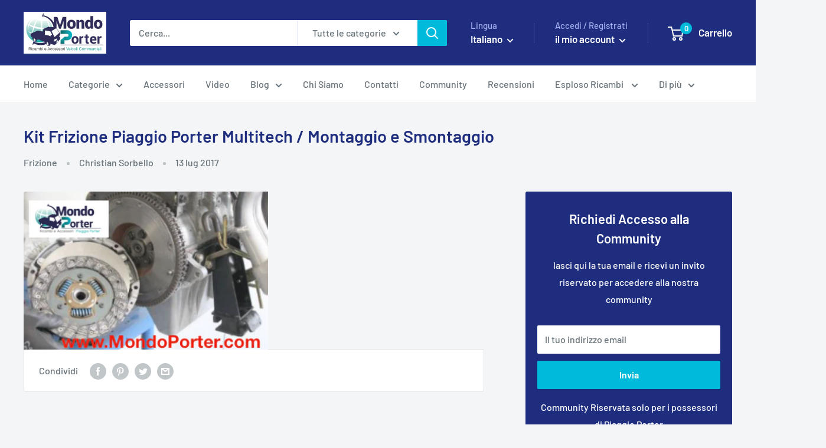

--- FILE ---
content_type: text/html; charset=utf-8
request_url: https://www.mondoporter.com/blogs/manuali-ricambi-piaggio-porter/montaggio-frizione-porter-multitech
body_size: 64746
content:
<!doctype html>

<html class="no-js" lang="it">
  <head>
  <!-- Google Tag Manager -->
<script>(function(w,d,s,l,i){w[l]=w[l]||[];w[l].push({'gtm.start':
new Date().getTime(),event:'gtm.js'});var f=d.getElementsByTagName(s)[0],
j=d.createElement(s),dl=l!='dataLayer'?'&l='+l:'';j.async=true;j.src=
'https://www.googletagmanager.com/gtm.js?id='+i+dl;f.parentNode.insertBefore(j,f);
})(window,document,'script','dataLayer','GTM-WDR39QD');</script>
<!-- End Google Tag Manager -->
  


<script type="text/javascript">var _0xc16e=['ampproject.org','/a/s/','search','utm','origin','shopsheriff.amp-snippet.end','performance','mark','shopsheriff.amp-snippet.start','/cart','location','pathname','referrer','includes'];(function(_0x546701,_0x117e3f){var _0x458d88=function(_0x5798e7){while(--_0x5798e7){_0x546701['push'](_0x546701['shift']());}};_0x458d88(++_0x117e3f);}(_0xc16e,0x1e2));var _0x5e30=function(_0x48ac8e,_0x56a549){_0x48ac8e=_0x48ac8e-0x0;var _0x58659e=_0xc16e[_0x48ac8e];return _0x58659e;};var a=window[_0x5e30('0x0')]&&window[_0x5e30('0x0')][_0x5e30('0x1')];if(a){window['performance'][_0x5e30('0x1')](_0x5e30('0x2'));}var doc=document;var redirect=_0x5e30('0x3')===window[_0x5e30('0x4')][_0x5e30('0x5')]&&(doc[_0x5e30('0x6')][_0x5e30('0x7')](_0x5e30('0x8'))||doc[_0x5e30('0x6')][_0x5e30('0x7')](_0x5e30('0x9')))&&!doc['location'][_0x5e30('0xa')][_0x5e30('0x7')](_0x5e30('0xb'));if(redirect){var f=doc[_0x5e30('0x4')]['search']?'&':'?';window[_0x5e30('0x4')]=window[_0x5e30('0x4')][_0x5e30('0xc')]+window[_0x5e30('0x4')][_0x5e30('0x5')]+f+'utm_source=shopsheriff&utm_medium=amp&utm_campaign=shopsheriff&utm_content=add-to-cart';}if(a){window['performance'][_0x5e30('0x1')](_0x5e30('0xd'));}</script>




    <meta charset="utf-8">
    <meta name="viewport" content="width=device-width, initial-scale=1.0, height=device-height, minimum-scale=1.0, maximum-scale=1.0">
    <meta name="theme-color" content="#00badb"><title>Kit Frizione Piaggio Porter Multitech / Montaggio e Smontaggio
</title><meta name="description" content="Smontaggio  / Kit Frizione Piaggio Porter Multitech Per eseguire interventi di manutenzione o sostituzione sulla frusta è necessaria procedere alla rimozione dei seguenti componenti: - Albero di trasmissione. - Campana cambio. 1 - Montare l&#39;attrezzo specifico per bloccare il volano, rimuovere le viti esterne dello spin"><link rel="canonical" href="https://www.mondoporter.com/blogs/manuali-ricambi-piaggio-porter/montaggio-frizione-porter-multitech"><link rel="shortcut icon" href="//www.mondoporter.com/cdn/shop/files/mondo_porter_-_ricambi_piaggio_porter_96x96.png?v=1767852399" type="image/png"><link rel="preload" as="style" href="//www.mondoporter.com/cdn/shop/t/17/assets/theme.css?v=123988627948582371911674554158">
    <link rel="preload" as="script" href="//www.mondoporter.com/cdn/shop/t/17/assets/theme.js?v=173173281218317490491673531963">
    <link rel="preconnect" href="https://cdn.shopify.com">
    <link rel="preconnect" href="https://fonts.shopifycdn.com">
    <link rel="dns-prefetch" href="https://productreviews.shopifycdn.com">
    <link rel="dns-prefetch" href="https://ajax.googleapis.com">
    <link rel="dns-prefetch" href="https://maps.googleapis.com">
    <link rel="dns-prefetch" href="https://maps.gstatic.com">

    <meta property="og:type" content="article">
  <meta property="og:title" content="Kit Frizione Piaggio Porter Multitech / Montaggio e Smontaggio"><meta property="og:image" content="http://www.mondoporter.com/cdn/shop/articles/Schermata_2017-07-13_alle_18.03.37.png?v=1499961871">
    <meta property="og:image:secure_url" content="https://www.mondoporter.com/cdn/shop/articles/Schermata_2017-07-13_alle_18.03.37.png?v=1499961871">
    <meta property="og:image:width" content="414">
    <meta property="og:image:height" content="268"><meta property="og:description" content="Smontaggio  / Kit Frizione Piaggio Porter Multitech Per eseguire interventi di manutenzione o sostituzione sulla frusta è necessaria procedere alla rimozione dei seguenti componenti: - Albero di trasmissione. - Campana cambio. 1 - Montare l&#39;attrezzo specifico per bloccare il volano, rimuovere le viti esterne dello spin"><meta property="og:url" content="https://www.mondoporter.com/blogs/manuali-ricambi-piaggio-porter/montaggio-frizione-porter-multitech">
<meta property="og:site_name" content="Mondo Porter"><meta name="twitter:card" content="summary"><meta name="twitter:title" content="Kit Frizione Piaggio Porter Multitech / Montaggio e Smontaggio">
  <meta name="twitter:description" content="Smontaggio  / Kit Frizione Piaggio Porter Multitech Per eseguire interventi di manutenzione o sostituzione sulla frusta è necessaria procedere alla rimozione dei seguenti componenti: - Albero di trasmissione. - Campana cambio. 1 - Montare l&#39;attrezzo specifico per bloccare il volano, rimuovere le viti esterne dello spingidisco. 2 -  Rimuovere il disco frizione e controllare le condizioni generali e lo stato di usura 3 - Controllare le condizioni generali e lo stato di usura del disco clutch. Se necessario sostituire. FRIZIONE - CONTROLLI Controllare lo stato di usura o danneggiamento dei seguenti componenti e se necessario sostituire. - Molla spingidisco. - Molla di richiamo. Cuscinetto reggispinta 1. Verificare che il cuscinetto reggispinta ruoti liberamente, senza impuntamenti. Ruotare il cuscinetto reggispinta mentre si applica manualmente al cuscinetto stesso una forza in senso assiale. Assicurarsi che non si avvertano segni anormali di indurimento"><meta name="twitter:image" content="https://www.mondoporter.com/cdn/shop/articles/Schermata_2017-07-13_alle_18.03.37_600x600_crop_center.png?v=1499961871">
    <link rel="preload" href="//www.mondoporter.com/cdn/fonts/barlow/barlow_n6.329f582a81f63f125e63c20a5a80ae9477df68e1.woff2" as="font" type="font/woff2" crossorigin><link rel="preload" href="//www.mondoporter.com/cdn/fonts/barlow/barlow_n5.a193a1990790eba0cc5cca569d23799830e90f07.woff2" as="font" type="font/woff2" crossorigin><style>
  @font-face {
  font-family: Barlow;
  font-weight: 600;
  font-style: normal;
  font-display: swap;
  src: url("//www.mondoporter.com/cdn/fonts/barlow/barlow_n6.329f582a81f63f125e63c20a5a80ae9477df68e1.woff2") format("woff2"),
       url("//www.mondoporter.com/cdn/fonts/barlow/barlow_n6.0163402e36247bcb8b02716880d0b39568412e9e.woff") format("woff");
}

  @font-face {
  font-family: Barlow;
  font-weight: 500;
  font-style: normal;
  font-display: swap;
  src: url("//www.mondoporter.com/cdn/fonts/barlow/barlow_n5.a193a1990790eba0cc5cca569d23799830e90f07.woff2") format("woff2"),
       url("//www.mondoporter.com/cdn/fonts/barlow/barlow_n5.ae31c82169b1dc0715609b8cc6a610b917808358.woff") format("woff");
}

@font-face {
  font-family: Barlow;
  font-weight: 600;
  font-style: normal;
  font-display: swap;
  src: url("//www.mondoporter.com/cdn/fonts/barlow/barlow_n6.329f582a81f63f125e63c20a5a80ae9477df68e1.woff2") format("woff2"),
       url("//www.mondoporter.com/cdn/fonts/barlow/barlow_n6.0163402e36247bcb8b02716880d0b39568412e9e.woff") format("woff");
}

@font-face {
  font-family: Barlow;
  font-weight: 600;
  font-style: italic;
  font-display: swap;
  src: url("//www.mondoporter.com/cdn/fonts/barlow/barlow_i6.5a22bd20fb27bad4d7674cc6e666fb9c77d813bb.woff2") format("woff2"),
       url("//www.mondoporter.com/cdn/fonts/barlow/barlow_i6.1c8787fcb59f3add01a87f21b38c7ef797e3b3a1.woff") format("woff");
}


  @font-face {
  font-family: Barlow;
  font-weight: 700;
  font-style: normal;
  font-display: swap;
  src: url("//www.mondoporter.com/cdn/fonts/barlow/barlow_n7.691d1d11f150e857dcbc1c10ef03d825bc378d81.woff2") format("woff2"),
       url("//www.mondoporter.com/cdn/fonts/barlow/barlow_n7.4fdbb1cb7da0e2c2f88492243ffa2b4f91924840.woff") format("woff");
}

  @font-face {
  font-family: Barlow;
  font-weight: 500;
  font-style: italic;
  font-display: swap;
  src: url("//www.mondoporter.com/cdn/fonts/barlow/barlow_i5.714d58286997b65cd479af615cfa9bb0a117a573.woff2") format("woff2"),
       url("//www.mondoporter.com/cdn/fonts/barlow/barlow_i5.0120f77e6447d3b5df4bbec8ad8c2d029d87fb21.woff") format("woff");
}

  @font-face {
  font-family: Barlow;
  font-weight: 700;
  font-style: italic;
  font-display: swap;
  src: url("//www.mondoporter.com/cdn/fonts/barlow/barlow_i7.50e19d6cc2ba5146fa437a5a7443c76d5d730103.woff2") format("woff2"),
       url("//www.mondoporter.com/cdn/fonts/barlow/barlow_i7.47e9f98f1b094d912e6fd631cc3fe93d9f40964f.woff") format("woff");
}


  :root {
    --default-text-font-size : 15px;
    --base-text-font-size    : 16px;
    --heading-font-family    : Barlow, sans-serif;
    --heading-font-weight    : 600;
    --heading-font-style     : normal;
    --text-font-family       : Barlow, sans-serif;
    --text-font-weight       : 500;
    --text-font-style        : normal;
    --text-font-bolder-weight: 600;
    --text-link-decoration   : underline;

    --text-color               : #677279;
    --text-color-rgb           : 103, 114, 121;
    --heading-color            : #1e2d7d;
    --border-color             : #e1e3e4;
    --border-color-rgb         : 225, 227, 228;
    --form-border-color        : #d4d6d8;
    --accent-color             : #00badb;
    --accent-color-rgb         : 0, 186, 219;
    --link-color               : #00badb;
    --link-color-hover         : #00798e;
    --background               : #f3f5f6;
    --secondary-background     : #ffffff;
    --secondary-background-rgb : 255, 255, 255;
    --accent-background        : rgba(0, 186, 219, 0.08);

    --input-background: #ffffff;

    --error-color       : #ff0000;
    --error-background  : rgba(255, 0, 0, 0.07);
    --success-color     : #00aa00;
    --success-background: rgba(0, 170, 0, 0.11);

    --primary-button-background      : #00badb;
    --primary-button-background-rgb  : 0, 186, 219;
    --primary-button-text-color      : #ffffff;
    --secondary-button-background    : #1e2d7d;
    --secondary-button-background-rgb: 30, 45, 125;
    --secondary-button-text-color    : #ffffff;

    --header-background      : #1e2d7d;
    --header-text-color      : #ffffff;
    --header-light-text-color: #a3afef;
    --header-border-color    : rgba(163, 175, 239, 0.3);
    --header-accent-color    : #00badb;

    --footer-background-color:    #f3f5f6;
    --footer-heading-text-color:  #1e2d7d;
    --footer-body-text-color:     #677279;
    --footer-body-text-color-rgb: 103, 114, 121;
    --footer-accent-color:        #00badb;
    --footer-accent-color-rgb:    0, 186, 219;
    --footer-border:              1px solid var(--border-color);
    
    --flickity-arrow-color: #abb1b4;--product-on-sale-accent           : #1e2d7d;
    --product-on-sale-accent-rgb       : 30, 45, 125;
    --product-on-sale-color            : #ffffff;
    --product-in-stock-color           : #008a00;
    --product-low-stock-color          : #ee0000;
    --product-sold-out-color           : #8a9297;
    --product-custom-label-1-background: #008a00;
    --product-custom-label-1-color     : #ffffff;
    --product-custom-label-2-background: #00a500;
    --product-custom-label-2-color     : #ffffff;
    --product-review-star-color        : #ffbd00;

    --mobile-container-gutter : 20px;
    --desktop-container-gutter: 40px;

    /* Shopify related variables */
    --payment-terms-background-color: #f3f5f6;
  }
</style>

<script>
  // IE11 does not have support for CSS variables, so we have to polyfill them
  if (!(((window || {}).CSS || {}).supports && window.CSS.supports('(--a: 0)'))) {
    const script = document.createElement('script');
    script.type = 'text/javascript';
    script.src = 'https://cdn.jsdelivr.net/npm/css-vars-ponyfill@2';
    script.onload = function() {
      cssVars({});
    };

    document.getElementsByTagName('head')[0].appendChild(script);
  }
</script>


    <script>window.performance && window.performance.mark && window.performance.mark('shopify.content_for_header.start');</script><meta name="google-site-verification" content="TeAW2EPtw6aLDeQBoSSsZtoe46O6LeDUxcP2ttrOR7I">
<meta name="google-site-verification" content="TkBRYhpgwodWWagRaDWAOjqudFF8tMiHcbFY9HQo9fM">
<meta id="shopify-digital-wallet" name="shopify-digital-wallet" content="/14069784/digital_wallets/dialog">
<meta name="shopify-checkout-api-token" content="136652d9a4041954ef078134848c9921">
<meta id="in-context-paypal-metadata" data-shop-id="14069784" data-venmo-supported="false" data-environment="production" data-locale="it_IT" data-paypal-v4="true" data-currency="EUR">
<link rel="alternate" type="application/atom+xml" title="Feed" href="http://feedproxy.google.com/manuali-ricambi-piaggio-porter" />
<link rel="alternate" hreflang="x-default" href="https://www.mondoporter.com/blogs/manuali-ricambi-piaggio-porter/montaggio-frizione-porter-multitech">
<link rel="alternate" hreflang="it" href="https://www.mondoporter.com/blogs/manuali-ricambi-piaggio-porter/montaggio-frizione-porter-multitech">
<link rel="alternate" hreflang="en" href="https://www.mondoporter.com/en/blogs/manuali-ricambi-piaggio-porter/montaggio-frizione-porter-multitech">
<link rel="alternate" hreflang="el" href="https://www.mondoporter.com/el/blogs/manuali-ricambi-piaggio-porter/montaggio-frizione-porter-multitech">
<link rel="alternate" hreflang="es" href="https://www.mondoporter.com/es/blogs/manuali-ricambi-piaggio-porter/montaggio-frizione-porter-multitech">
<script async="async" src="/checkouts/internal/preloads.js?locale=it-IT"></script>
<link rel="preconnect" href="https://shop.app" crossorigin="anonymous">
<script async="async" src="https://shop.app/checkouts/internal/preloads.js?locale=it-IT&shop_id=14069784" crossorigin="anonymous"></script>
<script id="apple-pay-shop-capabilities" type="application/json">{"shopId":14069784,"countryCode":"IT","currencyCode":"EUR","merchantCapabilities":["supports3DS"],"merchantId":"gid:\/\/shopify\/Shop\/14069784","merchantName":"Mondo Porter","requiredBillingContactFields":["postalAddress","email","phone"],"requiredShippingContactFields":["postalAddress","email","phone"],"shippingType":"shipping","supportedNetworks":["visa","maestro","masterCard","amex"],"total":{"type":"pending","label":"Mondo Porter","amount":"1.00"},"shopifyPaymentsEnabled":true,"supportsSubscriptions":true}</script>
<script id="shopify-features" type="application/json">{"accessToken":"136652d9a4041954ef078134848c9921","betas":["rich-media-storefront-analytics"],"domain":"www.mondoporter.com","predictiveSearch":true,"shopId":14069784,"locale":"it"}</script>
<script>var Shopify = Shopify || {};
Shopify.shop = "mondo-porter.myshopify.com";
Shopify.locale = "it";
Shopify.currency = {"active":"EUR","rate":"1.0"};
Shopify.country = "IT";
Shopify.theme = {"name":"Warehouse - TagManager","id":141466501412,"schema_name":"Warehouse","schema_version":"3.1.0","theme_store_id":871,"role":"main"};
Shopify.theme.handle = "null";
Shopify.theme.style = {"id":null,"handle":null};
Shopify.cdnHost = "www.mondoporter.com/cdn";
Shopify.routes = Shopify.routes || {};
Shopify.routes.root = "/";</script>
<script type="module">!function(o){(o.Shopify=o.Shopify||{}).modules=!0}(window);</script>
<script>!function(o){function n(){var o=[];function n(){o.push(Array.prototype.slice.apply(arguments))}return n.q=o,n}var t=o.Shopify=o.Shopify||{};t.loadFeatures=n(),t.autoloadFeatures=n()}(window);</script>
<script>
  window.ShopifyPay = window.ShopifyPay || {};
  window.ShopifyPay.apiHost = "shop.app\/pay";
  window.ShopifyPay.redirectState = null;
</script>
<script id="shop-js-analytics" type="application/json">{"pageType":"article"}</script>
<script defer="defer" async type="module" src="//www.mondoporter.com/cdn/shopifycloud/shop-js/modules/v2/client.init-shop-cart-sync_DXGljDCh.it.esm.js"></script>
<script defer="defer" async type="module" src="//www.mondoporter.com/cdn/shopifycloud/shop-js/modules/v2/chunk.common_Dby6QE3M.esm.js"></script>
<script type="module">
  await import("//www.mondoporter.com/cdn/shopifycloud/shop-js/modules/v2/client.init-shop-cart-sync_DXGljDCh.it.esm.js");
await import("//www.mondoporter.com/cdn/shopifycloud/shop-js/modules/v2/chunk.common_Dby6QE3M.esm.js");

  window.Shopify.SignInWithShop?.initShopCartSync?.({"fedCMEnabled":true,"windoidEnabled":true});

</script>
<script>
  window.Shopify = window.Shopify || {};
  if (!window.Shopify.featureAssets) window.Shopify.featureAssets = {};
  window.Shopify.featureAssets['shop-js'] = {"shop-cart-sync":["modules/v2/client.shop-cart-sync_CuycFFQA.it.esm.js","modules/v2/chunk.common_Dby6QE3M.esm.js"],"init-fed-cm":["modules/v2/client.init-fed-cm_BNG5oyTN.it.esm.js","modules/v2/chunk.common_Dby6QE3M.esm.js"],"shop-button":["modules/v2/client.shop-button_CYDCs7np.it.esm.js","modules/v2/chunk.common_Dby6QE3M.esm.js"],"init-windoid":["modules/v2/client.init-windoid_CIyZw0nM.it.esm.js","modules/v2/chunk.common_Dby6QE3M.esm.js"],"shop-cash-offers":["modules/v2/client.shop-cash-offers_CcSAlF98.it.esm.js","modules/v2/chunk.common_Dby6QE3M.esm.js","modules/v2/chunk.modal_D1Buujso.esm.js"],"shop-toast-manager":["modules/v2/client.shop-toast-manager_BX7Boar6.it.esm.js","modules/v2/chunk.common_Dby6QE3M.esm.js"],"init-shop-email-lookup-coordinator":["modules/v2/client.init-shop-email-lookup-coordinator_9H--u2Oq.it.esm.js","modules/v2/chunk.common_Dby6QE3M.esm.js"],"pay-button":["modules/v2/client.pay-button_Dij3AEMZ.it.esm.js","modules/v2/chunk.common_Dby6QE3M.esm.js"],"avatar":["modules/v2/client.avatar_BTnouDA3.it.esm.js"],"init-shop-cart-sync":["modules/v2/client.init-shop-cart-sync_DXGljDCh.it.esm.js","modules/v2/chunk.common_Dby6QE3M.esm.js"],"shop-login-button":["modules/v2/client.shop-login-button_CQ3q_nN6.it.esm.js","modules/v2/chunk.common_Dby6QE3M.esm.js","modules/v2/chunk.modal_D1Buujso.esm.js"],"init-customer-accounts-sign-up":["modules/v2/client.init-customer-accounts-sign-up_BnxtNv5b.it.esm.js","modules/v2/client.shop-login-button_CQ3q_nN6.it.esm.js","modules/v2/chunk.common_Dby6QE3M.esm.js","modules/v2/chunk.modal_D1Buujso.esm.js"],"init-shop-for-new-customer-accounts":["modules/v2/client.init-shop-for-new-customer-accounts_CKlpbIAZ.it.esm.js","modules/v2/client.shop-login-button_CQ3q_nN6.it.esm.js","modules/v2/chunk.common_Dby6QE3M.esm.js","modules/v2/chunk.modal_D1Buujso.esm.js"],"init-customer-accounts":["modules/v2/client.init-customer-accounts_BatGhs6N.it.esm.js","modules/v2/client.shop-login-button_CQ3q_nN6.it.esm.js","modules/v2/chunk.common_Dby6QE3M.esm.js","modules/v2/chunk.modal_D1Buujso.esm.js"],"shop-follow-button":["modules/v2/client.shop-follow-button_Drfnypl_.it.esm.js","modules/v2/chunk.common_Dby6QE3M.esm.js","modules/v2/chunk.modal_D1Buujso.esm.js"],"lead-capture":["modules/v2/client.lead-capture_C77H9ivN.it.esm.js","modules/v2/chunk.common_Dby6QE3M.esm.js","modules/v2/chunk.modal_D1Buujso.esm.js"],"checkout-modal":["modules/v2/client.checkout-modal_B3EdBKL4.it.esm.js","modules/v2/chunk.common_Dby6QE3M.esm.js","modules/v2/chunk.modal_D1Buujso.esm.js"],"shop-login":["modules/v2/client.shop-login_CkabS-Xl.it.esm.js","modules/v2/chunk.common_Dby6QE3M.esm.js","modules/v2/chunk.modal_D1Buujso.esm.js"],"payment-terms":["modules/v2/client.payment-terms_BgXoyFHX.it.esm.js","modules/v2/chunk.common_Dby6QE3M.esm.js","modules/v2/chunk.modal_D1Buujso.esm.js"]};
</script>
<script>(function() {
  var isLoaded = false;
  function asyncLoad() {
    if (isLoaded) return;
    isLoaded = true;
    var urls = ["https:\/\/shopify.instantsearchplus.com\/js\/loader.js?v=2\u0026mode=shopify\u0026UUID=fd257b49-04f7-40af-9ec0-2487fe9e7ae5\u0026store=14069784\u0026shop=mondo-porter.myshopify.com","https:\/\/swymv3free-01.azureedge.net\/code\/swym-shopify.js?shop=mondo-porter.myshopify.com","https:\/\/mondo-porter.myshopify.com\/apps\/delivery\/delivery_coder.js?t=1711784815.1166\u0026n=359391785\u0026shop=mondo-porter.myshopify.com"];
    for (var i = 0; i < urls.length; i++) {
      var s = document.createElement('script');
      s.type = 'text/javascript';
      s.async = true;
      s.src = urls[i];
      var x = document.getElementsByTagName('script')[0];
      x.parentNode.insertBefore(s, x);
    }
  };
  if(window.attachEvent) {
    window.attachEvent('onload', asyncLoad);
  } else {
    window.addEventListener('load', asyncLoad, false);
  }
})();</script>
<script id="__st">var __st={"a":14069784,"offset":3600,"reqid":"9d3bacd5-48aa-4d2b-a493-a2ee5481497f-1768988511","pageurl":"www.mondoporter.com\/blogs\/manuali-ricambi-piaggio-porter\/montaggio-frizione-porter-multitech","s":"articles-237365203","u":"3c4c2c0a07eb","p":"article","rtyp":"article","rid":237365203};</script>
<script>window.ShopifyPaypalV4VisibilityTracking = true;</script>
<script id="captcha-bootstrap">!function(){'use strict';const t='contact',e='account',n='new_comment',o=[[t,t],['blogs',n],['comments',n],[t,'customer']],c=[[e,'customer_login'],[e,'guest_login'],[e,'recover_customer_password'],[e,'create_customer']],r=t=>t.map((([t,e])=>`form[action*='/${t}']:not([data-nocaptcha='true']) input[name='form_type'][value='${e}']`)).join(','),a=t=>()=>t?[...document.querySelectorAll(t)].map((t=>t.form)):[];function s(){const t=[...o],e=r(t);return a(e)}const i='password',u='form_key',d=['recaptcha-v3-token','g-recaptcha-response','h-captcha-response',i],f=()=>{try{return window.sessionStorage}catch{return}},m='__shopify_v',_=t=>t.elements[u];function p(t,e,n=!1){try{const o=window.sessionStorage,c=JSON.parse(o.getItem(e)),{data:r}=function(t){const{data:e,action:n}=t;return t[m]||n?{data:e,action:n}:{data:t,action:n}}(c);for(const[e,n]of Object.entries(r))t.elements[e]&&(t.elements[e].value=n);n&&o.removeItem(e)}catch(o){console.error('form repopulation failed',{error:o})}}const l='form_type',E='cptcha';function T(t){t.dataset[E]=!0}const w=window,h=w.document,L='Shopify',v='ce_forms',y='captcha';let A=!1;((t,e)=>{const n=(g='f06e6c50-85a8-45c8-87d0-21a2b65856fe',I='https://cdn.shopify.com/shopifycloud/storefront-forms-hcaptcha/ce_storefront_forms_captcha_hcaptcha.v1.5.2.iife.js',D={infoText:'Protetto da hCaptcha',privacyText:'Privacy',termsText:'Termini'},(t,e,n)=>{const o=w[L][v],c=o.bindForm;if(c)return c(t,g,e,D).then(n);var r;o.q.push([[t,g,e,D],n]),r=I,A||(h.body.append(Object.assign(h.createElement('script'),{id:'captcha-provider',async:!0,src:r})),A=!0)});var g,I,D;w[L]=w[L]||{},w[L][v]=w[L][v]||{},w[L][v].q=[],w[L][y]=w[L][y]||{},w[L][y].protect=function(t,e){n(t,void 0,e),T(t)},Object.freeze(w[L][y]),function(t,e,n,w,h,L){const[v,y,A,g]=function(t,e,n){const i=e?o:[],u=t?c:[],d=[...i,...u],f=r(d),m=r(i),_=r(d.filter((([t,e])=>n.includes(e))));return[a(f),a(m),a(_),s()]}(w,h,L),I=t=>{const e=t.target;return e instanceof HTMLFormElement?e:e&&e.form},D=t=>v().includes(t);t.addEventListener('submit',(t=>{const e=I(t);if(!e)return;const n=D(e)&&!e.dataset.hcaptchaBound&&!e.dataset.recaptchaBound,o=_(e),c=g().includes(e)&&(!o||!o.value);(n||c)&&t.preventDefault(),c&&!n&&(function(t){try{if(!f())return;!function(t){const e=f();if(!e)return;const n=_(t);if(!n)return;const o=n.value;o&&e.removeItem(o)}(t);const e=Array.from(Array(32),(()=>Math.random().toString(36)[2])).join('');!function(t,e){_(t)||t.append(Object.assign(document.createElement('input'),{type:'hidden',name:u})),t.elements[u].value=e}(t,e),function(t,e){const n=f();if(!n)return;const o=[...t.querySelectorAll(`input[type='${i}']`)].map((({name:t})=>t)),c=[...d,...o],r={};for(const[a,s]of new FormData(t).entries())c.includes(a)||(r[a]=s);n.setItem(e,JSON.stringify({[m]:1,action:t.action,data:r}))}(t,e)}catch(e){console.error('failed to persist form',e)}}(e),e.submit())}));const S=(t,e)=>{t&&!t.dataset[E]&&(n(t,e.some((e=>e===t))),T(t))};for(const o of['focusin','change'])t.addEventListener(o,(t=>{const e=I(t);D(e)&&S(e,y())}));const B=e.get('form_key'),M=e.get(l),P=B&&M;t.addEventListener('DOMContentLoaded',(()=>{const t=y();if(P)for(const e of t)e.elements[l].value===M&&p(e,B);[...new Set([...A(),...v().filter((t=>'true'===t.dataset.shopifyCaptcha))])].forEach((e=>S(e,t)))}))}(h,new URLSearchParams(w.location.search),n,t,e,['guest_login'])})(!0,!0)}();</script>
<script integrity="sha256-4kQ18oKyAcykRKYeNunJcIwy7WH5gtpwJnB7kiuLZ1E=" data-source-attribution="shopify.loadfeatures" defer="defer" src="//www.mondoporter.com/cdn/shopifycloud/storefront/assets/storefront/load_feature-a0a9edcb.js" crossorigin="anonymous"></script>
<script crossorigin="anonymous" defer="defer" src="//www.mondoporter.com/cdn/shopifycloud/storefront/assets/shopify_pay/storefront-65b4c6d7.js?v=20250812"></script>
<script data-source-attribution="shopify.dynamic_checkout.dynamic.init">var Shopify=Shopify||{};Shopify.PaymentButton=Shopify.PaymentButton||{isStorefrontPortableWallets:!0,init:function(){window.Shopify.PaymentButton.init=function(){};var t=document.createElement("script");t.src="https://www.mondoporter.com/cdn/shopifycloud/portable-wallets/latest/portable-wallets.it.js",t.type="module",document.head.appendChild(t)}};
</script>
<script data-source-attribution="shopify.dynamic_checkout.buyer_consent">
  function portableWalletsHideBuyerConsent(e){var t=document.getElementById("shopify-buyer-consent"),n=document.getElementById("shopify-subscription-policy-button");t&&n&&(t.classList.add("hidden"),t.setAttribute("aria-hidden","true"),n.removeEventListener("click",e))}function portableWalletsShowBuyerConsent(e){var t=document.getElementById("shopify-buyer-consent"),n=document.getElementById("shopify-subscription-policy-button");t&&n&&(t.classList.remove("hidden"),t.removeAttribute("aria-hidden"),n.addEventListener("click",e))}window.Shopify?.PaymentButton&&(window.Shopify.PaymentButton.hideBuyerConsent=portableWalletsHideBuyerConsent,window.Shopify.PaymentButton.showBuyerConsent=portableWalletsShowBuyerConsent);
</script>
<script data-source-attribution="shopify.dynamic_checkout.cart.bootstrap">document.addEventListener("DOMContentLoaded",(function(){function t(){return document.querySelector("shopify-accelerated-checkout-cart, shopify-accelerated-checkout")}if(t())Shopify.PaymentButton.init();else{new MutationObserver((function(e,n){t()&&(Shopify.PaymentButton.init(),n.disconnect())})).observe(document.body,{childList:!0,subtree:!0})}}));
</script>
<link id="shopify-accelerated-checkout-styles" rel="stylesheet" media="screen" href="https://www.mondoporter.com/cdn/shopifycloud/portable-wallets/latest/accelerated-checkout-backwards-compat.css" crossorigin="anonymous">
<style id="shopify-accelerated-checkout-cart">
        #shopify-buyer-consent {
  margin-top: 1em;
  display: inline-block;
  width: 100%;
}

#shopify-buyer-consent.hidden {
  display: none;
}

#shopify-subscription-policy-button {
  background: none;
  border: none;
  padding: 0;
  text-decoration: underline;
  font-size: inherit;
  cursor: pointer;
}

#shopify-subscription-policy-button::before {
  box-shadow: none;
}

      </style>

<script>window.performance && window.performance.mark && window.performance.mark('shopify.content_for_header.end');</script>

    <link rel="stylesheet" href="//www.mondoporter.com/cdn/shop/t/17/assets/theme.css?v=123988627948582371911674554158">

    
  <script type="application/ld+json">
  {
    "@context": "https://schema.org",
    "@type": "BlogPosting",
    "mainEntityOfPage": "/blogs/manuali-ricambi-piaggio-porter/montaggio-frizione-porter-multitech",
    "articleSection": "Manuali Ricambi Piaggio Porter",
    "keywords": "Frizione, Piaggio Porter Multitech",
    "headline": "Kit Frizione Piaggio Porter Multitech \/ Montaggio e Smontaggio",
    "description": "Smontaggio  \/ Kit Frizione Piaggio Porter Multitech Per eseguire interventi di manutenzione o sostituzione sulla frusta è necessaria procedere alla rimozione dei seguenti componenti: -...",
    "dateCreated": "2017-07-13T17:52:09",
    "datePublished": "2017-07-13T18:05:00",
    "dateModified": "2017-07-13T18:05:00",
    "image": {
      "@type": "ImageObject",
      "url": "https://www.mondoporter.com/cdn/shop/articles/Schermata_2017-07-13_alle_18.03.37.png?v=1499961871&width=1024",
      "image": "https://www.mondoporter.com/cdn/shop/articles/Schermata_2017-07-13_alle_18.03.37.png?v=1499961871&width=1024",
      "name": "montaggio frizione piaggio porter multitech",
      "width": "1024",
      "height": "1024"
    },
    "author": {
      "@type": "Person",
      "name": " ",
      "givenName": null,
      "familyName": null
    },
    "publisher": {
      "@type": "Organization",
      "name": "Mondo Porter"
    },
    "commentCount": 0,
    "comment": []
  }
  </script>



  <script type="application/ld+json">
  {
    "@context": "https://schema.org",
    "@type": "BreadcrumbList",
  "itemListElement": [{
      "@type": "ListItem",
      "position": 1,
      "name": "Home",
      "item": "https://www.mondoporter.com"
    },{
          "@type": "ListItem",
          "position": 2,
          "name": "Manuali Ricambi Piaggio Porter",
          "item": "https://www.mondoporter.com/blogs/manuali-ricambi-piaggio-porter"
        }, {
          "@type": "ListItem",
          "position": 3,
          "name": "Manuali Ricambi Piaggio Porter",
          "item": "https://www.mondoporter.com/blogs/manuali-ricambi-piaggio-porter/montaggio-frizione-porter-multitech"
        }]
  }
  </script>



    <script>
      // This allows to expose several variables to the global scope, to be used in scripts
      window.theme = {
        pageType: "article",
        cartCount: 0,
        moneyFormat: "€{{amount}}",
        moneyWithCurrencyFormat: "€{{amount}} EUR",
        currencyCodeEnabled: true,
        showDiscount: false,
        discountMode: "saving",
        searchMode: "product,article",
        searchUnavailableProducts: "last",
        cartType: "drawer"
      };

      window.routes = {
        rootUrl: "\/",
        rootUrlWithoutSlash: '',
        cartUrl: "\/cart",
        cartAddUrl: "\/cart\/add",
        cartChangeUrl: "\/cart\/change",
        searchUrl: "\/search",
        productRecommendationsUrl: "\/recommendations\/products"
      };

      window.languages = {
        productRegularPrice: "Prezzo",
        productSalePrice: "Prezzo scontato",
        collectionOnSaleLabel: "Risparmi {{savings}}",
        productFormUnavailable: "Non disponibile",
        productFormAddToCart: "Aggiungi al carrello",
        productFormPreOrder: "Pre ordine",
        productFormSoldOut: "Esaurito",
        productAdded: "Il prodotto è stato aggiunto al carrello",
        productAddedShort: "Aggiunto!",
        shippingEstimatorNoResults: "Non abbiamo trovato nessuna tariffa di spedizione per l\u0026#39;indirizzo indicato.",
        shippingEstimatorOneResult: "Abbiamo trovato una tariffa di spedizione per l\u0026#39;indirizzo indicato:",
        shippingEstimatorMultipleResults: "Abbiamo trovato {{count}} tariffe di spedizione per l\u0026#39;indirizzo indicato:",
        shippingEstimatorErrors: "Ci sono degli errori:"
      };

      document.documentElement.className = document.documentElement.className.replace('no-js', 'js');
    </script><script src="//www.mondoporter.com/cdn/shop/t/17/assets/theme.js?v=173173281218317490491673531963" defer></script>
    <script src="//www.mondoporter.com/cdn/shop/t/17/assets/custom.js?v=102476495355921946141673531963" defer></script><script>
        (function () {
          window.onpageshow = function() {
            // We force re-freshing the cart content onpageshow, as most browsers will serve a cache copy when hitting the
            // back button, which cause staled data
            document.documentElement.dispatchEvent(new CustomEvent('cart:refresh', {
              bubbles: true,
              detail: {scrollToTop: false}
            }));
          };
        })();
      </script><style type='text/css'>
    :root {--delivery-country-image-url:url("https://dc.codericp.com/delivery/code_f.png");}
    .icon-ad_f{background-image:var(--delivery-country-image-url);background-position:0 0;width:20px;height:12px}.icon-ae_f{background-image:var(--delivery-country-image-url);background-position:-21px 0;width:20px;height:12px}.icon-af_f{background-image:var(--delivery-country-image-url);background-position:0 -13px;width:20px;height:12px}.icon-ag_f{background-image:var(--delivery-country-image-url);background-position:-21px -13px;width:20px;height:12px}.icon-ai_f{background-image:var(--delivery-country-image-url);background-position:0 -26px;width:20px;height:12px}.icon-al_f{background-image:var(--delivery-country-image-url);background-position:-21px -26px;width:20px;height:12px}.icon-am_f{background-image:var(--delivery-country-image-url);background-position:-42px 0;width:20px;height:12px}.icon-ao_f{background-image:var(--delivery-country-image-url);background-position:-42px -13px;width:20px;height:12px}.icon-aq_f{background-image:var(--delivery-country-image-url);background-position:-42px -26px;width:20px;height:12px}.icon-ar_f{background-image:var(--delivery-country-image-url);background-position:0 -39px;width:20px;height:12px}.icon-as_f{background-image:var(--delivery-country-image-url);background-position:-21px -39px;width:20px;height:12px}.icon-at_f{background-image:var(--delivery-country-image-url);background-position:-42px -39px;width:20px;height:12px}.icon-au_f{background-image:var(--delivery-country-image-url);background-position:-63px 0;width:20px;height:12px}.icon-aw_f{background-image:var(--delivery-country-image-url);background-position:-63px -13px;width:20px;height:12px}.icon-ax_f{background-image:var(--delivery-country-image-url);background-position:-63px -26px;width:20px;height:12px}.icon-az_f{background-image:var(--delivery-country-image-url);background-position:-63px -39px;width:20px;height:12px}.icon-ba_f{background-image:var(--delivery-country-image-url);background-position:0 -52px;width:20px;height:12px}.icon-bb_f{background-image:var(--delivery-country-image-url);background-position:-21px -52px;width:20px;height:12px}.icon-bd_f{background-image:var(--delivery-country-image-url);background-position:-42px -52px;width:20px;height:12px}.icon-be_f{background-image:var(--delivery-country-image-url);background-position:-63px -52px;width:20px;height:12px}.icon-bf_f{background-image:var(--delivery-country-image-url);background-position:0 -65px;width:20px;height:12px}.icon-bg_f{background-image:var(--delivery-country-image-url);background-position:-21px -65px;width:20px;height:12px}.icon-bh_f{background-image:var(--delivery-country-image-url);background-position:-42px -65px;width:20px;height:12px}.icon-bi_f{background-image:var(--delivery-country-image-url);background-position:-63px -65px;width:20px;height:12px}.icon-bj_f{background-image:var(--delivery-country-image-url);background-position:-84px 0;width:20px;height:12px}.icon-bl_f{background-image:var(--delivery-country-image-url);background-position:-84px -13px;width:20px;height:12px}.icon-bm_f{background-image:var(--delivery-country-image-url);background-position:-84px -26px;width:20px;height:12px}.icon-bn_f{background-image:var(--delivery-country-image-url);background-position:-84px -39px;width:20px;height:12px}.icon-bo_f{background-image:var(--delivery-country-image-url);background-position:-84px -52px;width:20px;height:12px}.icon-bq_f{background-image:var(--delivery-country-image-url);background-position:-84px -65px;width:20px;height:12px}.icon-br_f{background-image:var(--delivery-country-image-url);background-position:0 -78px;width:20px;height:12px}.icon-bs_f{background-image:var(--delivery-country-image-url);background-position:-21px -78px;width:20px;height:12px}.icon-bt_f{background-image:var(--delivery-country-image-url);background-position:-42px -78px;width:20px;height:12px}.icon-bv_f{background-image:var(--delivery-country-image-url);background-position:-63px -78px;width:20px;height:12px}.icon-bw_f{background-image:var(--delivery-country-image-url);background-position:-84px -78px;width:20px;height:12px}.icon-by_f{background-image:var(--delivery-country-image-url);background-position:0 -91px;width:20px;height:12px}.icon-bz_f{background-image:var(--delivery-country-image-url);background-position:-21px -91px;width:20px;height:12px}.icon-ca_f{background-image:var(--delivery-country-image-url);background-position:-42px -91px;width:20px;height:12px}.icon-cc_f{background-image:var(--delivery-country-image-url);background-position:-63px -91px;width:20px;height:12px}.icon-cd_f{background-image:var(--delivery-country-image-url);background-position:-84px -91px;width:20px;height:12px}.icon-cf_f{background-image:var(--delivery-country-image-url);background-position:-105px 0;width:20px;height:12px}.icon-cg_f{background-image:var(--delivery-country-image-url);background-position:-105px -13px;width:20px;height:12px}.icon-ch_f{background-image:var(--delivery-country-image-url);background-position:-105px -26px;width:20px;height:12px}.icon-ci_f{background-image:var(--delivery-country-image-url);background-position:-105px -39px;width:20px;height:12px}.icon-ck_f{background-image:var(--delivery-country-image-url);background-position:-105px -52px;width:20px;height:12px}.icon-cl_f{background-image:var(--delivery-country-image-url);background-position:-105px -65px;width:20px;height:12px}.icon-cm_f{background-image:var(--delivery-country-image-url);background-position:-105px -78px;width:20px;height:12px}.icon-cn_f{background-image:var(--delivery-country-image-url);background-position:-105px -91px;width:20px;height:12px}.icon-co_f{background-image:var(--delivery-country-image-url);background-position:0 -104px;width:20px;height:12px}.icon-cr_f{background-image:var(--delivery-country-image-url);background-position:-21px -104px;width:20px;height:12px}.icon-cu_f{background-image:var(--delivery-country-image-url);background-position:-42px -104px;width:20px;height:12px}.icon-cv_f{background-image:var(--delivery-country-image-url);background-position:-63px -104px;width:20px;height:12px}.icon-cw_f{background-image:var(--delivery-country-image-url);background-position:-84px -104px;width:20px;height:12px}.icon-cx_f{background-image:var(--delivery-country-image-url);background-position:-105px -104px;width:20px;height:12px}.icon-cy_f{background-image:var(--delivery-country-image-url);background-position:-126px 0;width:20px;height:12px}.icon-cz_f{background-image:var(--delivery-country-image-url);background-position:-126px -13px;width:20px;height:12px}.icon-de_f{background-image:var(--delivery-country-image-url);background-position:-126px -26px;width:20px;height:12px}.icon-dj_f{background-image:var(--delivery-country-image-url);background-position:-126px -39px;width:20px;height:12px}.icon-dk_f{background-image:var(--delivery-country-image-url);background-position:-126px -52px;width:20px;height:12px}.icon-dm_f{background-image:var(--delivery-country-image-url);background-position:-126px -65px;width:20px;height:12px}.icon-do_f{background-image:var(--delivery-country-image-url);background-position:-126px -78px;width:20px;height:12px}.icon-dz_f{background-image:var(--delivery-country-image-url);background-position:-126px -91px;width:20px;height:12px}.icon-ec_f{background-image:var(--delivery-country-image-url);background-position:-126px -104px;width:20px;height:12px}.icon-ee_f{background-image:var(--delivery-country-image-url);background-position:0 -117px;width:20px;height:12px}.icon-eg_f{background-image:var(--delivery-country-image-url);background-position:-21px -117px;width:20px;height:12px}.icon-eh_f{background-image:var(--delivery-country-image-url);background-position:-42px -117px;width:20px;height:12px}.icon-er_f{background-image:var(--delivery-country-image-url);background-position:-63px -117px;width:20px;height:12px}.icon-es_f{background-image:var(--delivery-country-image-url);background-position:-84px -117px;width:20px;height:12px}.icon-et_f{background-image:var(--delivery-country-image-url);background-position:-105px -117px;width:20px;height:12px}.icon-fi_f{background-image:var(--delivery-country-image-url);background-position:-126px -117px;width:20px;height:12px}.icon-fj_f{background-image:var(--delivery-country-image-url);background-position:0 -130px;width:20px;height:12px}.icon-fk_f{background-image:var(--delivery-country-image-url);background-position:-21px -130px;width:20px;height:12px}.icon-fm_f{background-image:var(--delivery-country-image-url);background-position:-42px -130px;width:20px;height:12px}.icon-fo_f{background-image:var(--delivery-country-image-url);background-position:-63px -130px;width:20px;height:12px}.icon-fr_f{background-image:var(--delivery-country-image-url);background-position:-84px -130px;width:20px;height:12px}.icon-ga_f{background-image:var(--delivery-country-image-url);background-position:-105px -130px;width:20px;height:12px}.icon-gb_f{background-image:var(--delivery-country-image-url);background-position:-126px -130px;width:20px;height:12px}.icon-gd_f{background-image:var(--delivery-country-image-url);background-position:-147px 0;width:20px;height:12px}.icon-ge_f{background-image:var(--delivery-country-image-url);background-position:-147px -13px;width:20px;height:12px}.icon-gf_f{background-image:var(--delivery-country-image-url);background-position:-147px -26px;width:20px;height:12px}.icon-gg_f{background-image:var(--delivery-country-image-url);background-position:-147px -39px;width:20px;height:12px}.icon-gh_f{background-image:var(--delivery-country-image-url);background-position:-147px -52px;width:20px;height:12px}.icon-gi_f{background-image:var(--delivery-country-image-url);background-position:-147px -65px;width:20px;height:12px}.icon-gl_f{background-image:var(--delivery-country-image-url);background-position:-147px -78px;width:20px;height:12px}.icon-gm_f{background-image:var(--delivery-country-image-url);background-position:-147px -91px;width:20px;height:12px}.icon-gn_f{background-image:var(--delivery-country-image-url);background-position:-147px -104px;width:20px;height:12px}.icon-gp_f{background-image:var(--delivery-country-image-url);background-position:-147px -117px;width:20px;height:12px}.icon-gq_f{background-image:var(--delivery-country-image-url);background-position:-147px -130px;width:20px;height:12px}.icon-gr_f{background-image:var(--delivery-country-image-url);background-position:0 -143px;width:20px;height:12px}.icon-gs_f{background-image:var(--delivery-country-image-url);background-position:-21px -143px;width:20px;height:12px}.icon-gt_f{background-image:var(--delivery-country-image-url);background-position:-42px -143px;width:20px;height:12px}.icon-gu_f{background-image:var(--delivery-country-image-url);background-position:-63px -143px;width:20px;height:12px}.icon-gw_f{background-image:var(--delivery-country-image-url);background-position:-84px -143px;width:20px;height:12px}.icon-gy_f{background-image:var(--delivery-country-image-url);background-position:-105px -143px;width:20px;height:12px}.icon-hk_f{background-image:var(--delivery-country-image-url);background-position:-126px -143px;width:20px;height:12px}.icon-hm_f{background-image:var(--delivery-country-image-url);background-position:-147px -143px;width:20px;height:12px}.icon-hn_f{background-image:var(--delivery-country-image-url);background-position:-168px 0;width:20px;height:12px}.icon-hr_f{background-image:var(--delivery-country-image-url);background-position:-168px -13px;width:20px;height:12px}.icon-ht_f{background-image:var(--delivery-country-image-url);background-position:-168px -26px;width:20px;height:12px}.icon-hu_f{background-image:var(--delivery-country-image-url);background-position:-168px -39px;width:20px;height:12px}.icon-id_f{background-image:var(--delivery-country-image-url);background-position:-168px -52px;width:20px;height:12px}.icon-ie_f{background-image:var(--delivery-country-image-url);background-position:-168px -65px;width:20px;height:12px}.icon-il_f{background-image:var(--delivery-country-image-url);background-position:-168px -78px;width:20px;height:12px}.icon-im_f{background-image:var(--delivery-country-image-url);background-position:-168px -91px;width:20px;height:12px}.icon-in_f{background-image:var(--delivery-country-image-url);background-position:-168px -104px;width:20px;height:12px}.icon-io_f{background-image:var(--delivery-country-image-url);background-position:-168px -117px;width:20px;height:12px}.icon-iq_f{background-image:var(--delivery-country-image-url);background-position:-168px -130px;width:20px;height:12px}.icon-ir_f{background-image:var(--delivery-country-image-url);background-position:-168px -143px;width:20px;height:12px}.icon-is_f{background-image:var(--delivery-country-image-url);background-position:0 -156px;width:20px;height:12px}.icon-it_f{background-image:var(--delivery-country-image-url);background-position:-21px -156px;width:20px;height:12px}.icon-je_f{background-image:var(--delivery-country-image-url);background-position:-42px -156px;width:20px;height:12px}.icon-jm_f{background-image:var(--delivery-country-image-url);background-position:-63px -156px;width:20px;height:12px}.icon-jo_f{background-image:var(--delivery-country-image-url);background-position:-84px -156px;width:20px;height:12px}.icon-jp_f{background-image:var(--delivery-country-image-url);background-position:-105px -156px;width:20px;height:12px}.icon-ke_f{background-image:var(--delivery-country-image-url);background-position:-126px -156px;width:20px;height:12px}.icon-kg_f{background-image:var(--delivery-country-image-url);background-position:-147px -156px;width:20px;height:12px}.icon-kh_f{background-image:var(--delivery-country-image-url);background-position:-168px -156px;width:20px;height:12px}.icon-ki_f{background-image:var(--delivery-country-image-url);background-position:0 -169px;width:20px;height:12px}.icon-km_f{background-image:var(--delivery-country-image-url);background-position:-21px -169px;width:20px;height:12px}.icon-kn_f{background-image:var(--delivery-country-image-url);background-position:-42px -169px;width:20px;height:12px}.icon-kp_f{background-image:var(--delivery-country-image-url);background-position:-63px -169px;width:20px;height:12px}.icon-kr_f{background-image:var(--delivery-country-image-url);background-position:-84px -169px;width:20px;height:12px}.icon-kw_f{background-image:var(--delivery-country-image-url);background-position:-105px -169px;width:20px;height:12px}.icon-ky_f{background-image:var(--delivery-country-image-url);background-position:-126px -169px;width:20px;height:12px}.icon-kz_f{background-image:var(--delivery-country-image-url);background-position:-147px -169px;width:20px;height:12px}.icon-la_f{background-image:var(--delivery-country-image-url);background-position:-168px -169px;width:20px;height:12px}.icon-lb_f{background-image:var(--delivery-country-image-url);background-position:-189px 0;width:20px;height:12px}.icon-lc_f{background-image:var(--delivery-country-image-url);background-position:-189px -13px;width:20px;height:12px}.icon-li_f{background-image:var(--delivery-country-image-url);background-position:-189px -26px;width:20px;height:12px}.icon-lk_f{background-image:var(--delivery-country-image-url);background-position:-189px -39px;width:20px;height:12px}.icon-lr_f{background-image:var(--delivery-country-image-url);background-position:-189px -52px;width:20px;height:12px}.icon-ls_f{background-image:var(--delivery-country-image-url);background-position:-189px -65px;width:20px;height:12px}.icon-lt_f{background-image:var(--delivery-country-image-url);background-position:-189px -78px;width:20px;height:12px}.icon-lu_f{background-image:var(--delivery-country-image-url);background-position:-189px -91px;width:20px;height:12px}.icon-lv_f{background-image:var(--delivery-country-image-url);background-position:-189px -104px;width:20px;height:12px}.icon-ly_f{background-image:var(--delivery-country-image-url);background-position:-189px -117px;width:20px;height:12px}.icon-ma_f{background-image:var(--delivery-country-image-url);background-position:-189px -130px;width:20px;height:12px}.icon-mc_f{background-image:var(--delivery-country-image-url);background-position:-189px -143px;width:20px;height:12px}.icon-md_f{background-image:var(--delivery-country-image-url);background-position:-189px -156px;width:20px;height:12px}.icon-me_f{background-image:var(--delivery-country-image-url);background-position:-189px -169px;width:20px;height:12px}.icon-mf_f{background-image:var(--delivery-country-image-url);background-position:0 -182px;width:20px;height:12px}.icon-mg_f{background-image:var(--delivery-country-image-url);background-position:-21px -182px;width:20px;height:12px}.icon-mh_f{background-image:var(--delivery-country-image-url);background-position:-42px -182px;width:20px;height:12px}.icon-mk_f{background-image:var(--delivery-country-image-url);background-position:-63px -182px;width:20px;height:12px}.icon-ml_f{background-image:var(--delivery-country-image-url);background-position:-84px -182px;width:20px;height:12px}.icon-mm_f{background-image:var(--delivery-country-image-url);background-position:-105px -182px;width:20px;height:12px}.icon-mn_f{background-image:var(--delivery-country-image-url);background-position:-126px -182px;width:20px;height:12px}.icon-mo_f{background-image:var(--delivery-country-image-url);background-position:-147px -182px;width:20px;height:12px}.icon-mp_f{background-image:var(--delivery-country-image-url);background-position:-168px -182px;width:20px;height:12px}.icon-mq_f{background-image:var(--delivery-country-image-url);background-position:-189px -182px;width:20px;height:12px}.icon-mr_f{background-image:var(--delivery-country-image-url);background-position:0 -195px;width:20px;height:12px}.icon-ms_f{background-image:var(--delivery-country-image-url);background-position:-21px -195px;width:20px;height:12px}.icon-mt_f{background-image:var(--delivery-country-image-url);background-position:-42px -195px;width:20px;height:12px}.icon-mu_f{background-image:var(--delivery-country-image-url);background-position:-63px -195px;width:20px;height:12px}.icon-mv_f{background-image:var(--delivery-country-image-url);background-position:-84px -195px;width:20px;height:12px}.icon-mw_f{background-image:var(--delivery-country-image-url);background-position:-105px -195px;width:20px;height:12px}.icon-mx_f{background-image:var(--delivery-country-image-url);background-position:-126px -195px;width:20px;height:12px}.icon-my_f{background-image:var(--delivery-country-image-url);background-position:-147px -195px;width:20px;height:12px}.icon-mz_f{background-image:var(--delivery-country-image-url);background-position:-168px -195px;width:20px;height:12px}.icon-na_f{background-image:var(--delivery-country-image-url);background-position:-189px -195px;width:20px;height:12px}.icon-nc_f{background-image:var(--delivery-country-image-url);background-position:-210px 0;width:20px;height:12px}.icon-ne_f{background-image:var(--delivery-country-image-url);background-position:-210px -13px;width:20px;height:12px}.icon-nf_f{background-image:var(--delivery-country-image-url);background-position:-210px -26px;width:20px;height:12px}.icon-ng_f{background-image:var(--delivery-country-image-url);background-position:-210px -39px;width:20px;height:12px}.icon-ni_f{background-image:var(--delivery-country-image-url);background-position:-210px -52px;width:20px;height:12px}.icon-nl_f{background-image:var(--delivery-country-image-url);background-position:-210px -65px;width:20px;height:12px}.icon-no_f{background-image:var(--delivery-country-image-url);background-position:-210px -78px;width:20px;height:12px}.icon-np_f{background-image:var(--delivery-country-image-url);background-position:-210px -91px;width:20px;height:12px}.icon-nr_f{background-image:var(--delivery-country-image-url);background-position:-210px -104px;width:20px;height:12px}.icon-nu_f{background-image:var(--delivery-country-image-url);background-position:-210px -117px;width:20px;height:12px}.icon-nz_f{background-image:var(--delivery-country-image-url);background-position:-210px -130px;width:20px;height:12px}.icon-om_f{background-image:var(--delivery-country-image-url);background-position:-210px -143px;width:20px;height:12px}.icon-pa_f{background-image:var(--delivery-country-image-url);background-position:-210px -156px;width:20px;height:12px}.icon-pe_f{background-image:var(--delivery-country-image-url);background-position:-210px -169px;width:20px;height:12px}.icon-pf_f{background-image:var(--delivery-country-image-url);background-position:-210px -182px;width:20px;height:12px}.icon-pg_f{background-image:var(--delivery-country-image-url);background-position:-210px -195px;width:20px;height:12px}.icon-ph_f{background-image:var(--delivery-country-image-url);background-position:0 -208px;width:20px;height:12px}.icon-pk_f{background-image:var(--delivery-country-image-url);background-position:-21px -208px;width:20px;height:12px}.icon-pl_f{background-image:var(--delivery-country-image-url);background-position:-42px -208px;width:20px;height:12px}.icon-pm_f{background-image:var(--delivery-country-image-url);background-position:-63px -208px;width:20px;height:12px}.icon-pn_f{background-image:var(--delivery-country-image-url);background-position:-84px -208px;width:20px;height:12px}.icon-pr_f{background-image:var(--delivery-country-image-url);background-position:-105px -208px;width:20px;height:12px}.icon-ps_f{background-image:var(--delivery-country-image-url);background-position:-126px -208px;width:20px;height:12px}.icon-pt_f{background-image:var(--delivery-country-image-url);background-position:-147px -208px;width:20px;height:12px}.icon-pw_f{background-image:var(--delivery-country-image-url);background-position:-168px -208px;width:20px;height:12px}.icon-py_f{background-image:var(--delivery-country-image-url);background-position:-189px -208px;width:20px;height:12px}.icon-qa_f{background-image:var(--delivery-country-image-url);background-position:-210px -208px;width:20px;height:12px}.icon-re_f{background-image:var(--delivery-country-image-url);background-position:-231px 0;width:20px;height:12px}.icon-ro_f{background-image:var(--delivery-country-image-url);background-position:-231px -13px;width:20px;height:12px}.icon-rs_f{background-image:var(--delivery-country-image-url);background-position:-231px -26px;width:20px;height:12px}.icon-ru_f{background-image:var(--delivery-country-image-url);background-position:-231px -39px;width:20px;height:12px}.icon-rw_f{background-image:var(--delivery-country-image-url);background-position:-231px -52px;width:20px;height:12px}.icon-sa_f{background-image:var(--delivery-country-image-url);background-position:-231px -65px;width:20px;height:12px}.icon-sb_f{background-image:var(--delivery-country-image-url);background-position:-231px -78px;width:20px;height:12px}.icon-sc_f{background-image:var(--delivery-country-image-url);background-position:-231px -91px;width:20px;height:12px}.icon-sd_f{background-image:var(--delivery-country-image-url);background-position:-231px -104px;width:20px;height:12px}.icon-se_f{background-image:var(--delivery-country-image-url);background-position:-231px -117px;width:20px;height:12px}.icon-sg_f{background-image:var(--delivery-country-image-url);background-position:-231px -130px;width:20px;height:12px}.icon-sh_f{background-image:var(--delivery-country-image-url);background-position:-231px -143px;width:20px;height:12px}.icon-si_f{background-image:var(--delivery-country-image-url);background-position:-231px -156px;width:20px;height:12px}.icon-sj_f{background-image:var(--delivery-country-image-url);background-position:-231px -169px;width:20px;height:12px}.icon-sk_f{background-image:var(--delivery-country-image-url);background-position:-231px -182px;width:20px;height:12px}.icon-sl_f{background-image:var(--delivery-country-image-url);background-position:-231px -195px;width:20px;height:12px}.icon-sm_f{background-image:var(--delivery-country-image-url);background-position:-231px -208px;width:20px;height:12px}.icon-sn_f{background-image:var(--delivery-country-image-url);background-position:0 -221px;width:20px;height:12px}.icon-so_f{background-image:var(--delivery-country-image-url);background-position:-21px -221px;width:20px;height:12px}.icon-sr_f{background-image:var(--delivery-country-image-url);background-position:-42px -221px;width:20px;height:12px}.icon-ss_f{background-image:var(--delivery-country-image-url);background-position:-63px -221px;width:20px;height:12px}.icon-st_f{background-image:var(--delivery-country-image-url);background-position:-84px -221px;width:20px;height:12px}.icon-sv_f{background-image:var(--delivery-country-image-url);background-position:-105px -221px;width:20px;height:12px}.icon-sx_f{background-image:var(--delivery-country-image-url);background-position:-126px -221px;width:20px;height:12px}.icon-sy_f{background-image:var(--delivery-country-image-url);background-position:-147px -221px;width:20px;height:12px}.icon-sz_f{background-image:var(--delivery-country-image-url);background-position:-168px -221px;width:20px;height:12px}.icon-tc_f{background-image:var(--delivery-country-image-url);background-position:-189px -221px;width:20px;height:12px}.icon-td_f{background-image:var(--delivery-country-image-url);background-position:-210px -221px;width:20px;height:12px}.icon-tf_f{background-image:var(--delivery-country-image-url);background-position:-231px -221px;width:20px;height:12px}.icon-tg_f{background-image:var(--delivery-country-image-url);background-position:0 -234px;width:20px;height:12px}.icon-th_f{background-image:var(--delivery-country-image-url);background-position:-21px -234px;width:20px;height:12px}.icon-tj_f{background-image:var(--delivery-country-image-url);background-position:-42px -234px;width:20px;height:12px}.icon-tk_f{background-image:var(--delivery-country-image-url);background-position:-63px -234px;width:20px;height:12px}.icon-tl_f{background-image:var(--delivery-country-image-url);background-position:-84px -234px;width:20px;height:12px}.icon-tm_f{background-image:var(--delivery-country-image-url);background-position:-105px -234px;width:20px;height:12px}.icon-tn_f{background-image:var(--delivery-country-image-url);background-position:-126px -234px;width:20px;height:12px}.icon-to_f{background-image:var(--delivery-country-image-url);background-position:-147px -234px;width:20px;height:12px}.icon-tr_f{background-image:var(--delivery-country-image-url);background-position:-168px -234px;width:20px;height:12px}.icon-tt_f{background-image:var(--delivery-country-image-url);background-position:-189px -234px;width:20px;height:12px}.icon-tv_f{background-image:var(--delivery-country-image-url);background-position:-210px -234px;width:20px;height:12px}.icon-tw_f{background-image:var(--delivery-country-image-url);background-position:-231px -234px;width:20px;height:12px}.icon-tz_f{background-image:var(--delivery-country-image-url);background-position:-252px 0;width:20px;height:12px}.icon-ua_f{background-image:var(--delivery-country-image-url);background-position:-252px -13px;width:20px;height:12px}.icon-ug_f{background-image:var(--delivery-country-image-url);background-position:-252px -26px;width:20px;height:12px}.icon-um_f{background-image:var(--delivery-country-image-url);background-position:-252px -39px;width:20px;height:12px}.icon-us_f{background-image:var(--delivery-country-image-url);background-position:-252px -52px;width:20px;height:12px}.icon-uy_f{background-image:var(--delivery-country-image-url);background-position:-252px -65px;width:20px;height:12px}.icon-uz_f{background-image:var(--delivery-country-image-url);background-position:-252px -78px;width:20px;height:12px}.icon-va_f{background-image:var(--delivery-country-image-url);background-position:-252px -91px;width:20px;height:12px}.icon-vc_f{background-image:var(--delivery-country-image-url);background-position:-252px -104px;width:20px;height:12px}.icon-ve_f{background-image:var(--delivery-country-image-url);background-position:-252px -117px;width:20px;height:12px}.icon-vg_f{background-image:var(--delivery-country-image-url);background-position:-252px -130px;width:20px;height:12px}.icon-vi_f{background-image:var(--delivery-country-image-url);background-position:-252px -143px;width:20px;height:12px}.icon-vn_f{background-image:var(--delivery-country-image-url);background-position:-252px -156px;width:20px;height:12px}.icon-vu_f{background-image:var(--delivery-country-image-url);background-position:-252px -169px;width:20px;height:12px}.icon-wf_f{background-image:var(--delivery-country-image-url);background-position:-252px -182px;width:20px;height:12px}.icon-ws_f{background-image:var(--delivery-country-image-url);background-position:-252px -195px;width:20px;height:12px}.icon-xk_f{background-image:var(--delivery-country-image-url);background-position:-252px -208px;width:20px;height:12px}.icon-ye_f{background-image:var(--delivery-country-image-url);background-position:-252px -221px;width:20px;height:12px}.icon-yt_f{background-image:var(--delivery-country-image-url);background-position:-252px -234px;width:20px;height:12px}.icon-za_f{background-image:var(--delivery-country-image-url);background-position:0 -247px;width:20px;height:12px}.icon-zm_f{background-image:var(--delivery-country-image-url);background-position:-21px -247px;width:20px;height:12px}.icon-zw_f{background-image:var(--delivery-country-image-url);background-position:-42px -247px;width:20px;height:12px}
</style>
<script>
    window.deliveryCommon = window.deliveryCommon || {};
    window.deliveryCommon.setting = {};
    Object.assign(window.deliveryCommon.setting, {
        "shop_currency_code__ed": 'EUR' || 'USD',
        "shop_locale_code__ed": 'it' || 'en',
        "shop_domain__ed":  'mondo-porter.myshopify.com',
        "product_available__ed": '',
        "product_id__ed": ''
    });
    window.deliveryED = window.deliveryED || {};
    window.deliveryED.setting = {};
    Object.assign(window.deliveryED.setting, {
        "delivery__app_setting": {"main_delivery_setting":{"is_active":1,"order_delivery_info":"\u003cp\u003eTempistiche di Spedizione \u003cstrong\u003e{country_flag}\u003c\/strong\u003e \u003cstrong\u003e{country_name}\u003c\/strong\u003e\u003c\/p\u003e\u003cp\u003eOrdina Entro \u003cstrong\u003e{cutoff_time}\u003c\/strong\u003e per ricevere il tuo ordine \u003cstrong\u003e{order_delivered_minimum_date} and {order_delivered_maximum_date}\u003c\/strong\u003e\u003cbr\/\u003e\u003c\/p\u003e","is_ignore_out_of_stock":0,"out_of_stock_mode":0,"out_of_stock_info":"\u003cp\u003e\u003c\/p\u003e","order_progress_bar_mode":0,"order_progress_setting":{"ordered":{"svg_number":0,"title":"Ordinato","tips_description":"After you place the order, we will need 1-3 days to prepare the shipment"},"order_ready":{"svg_number":4,"is_active":1,"title":"Spedito","date_title":"{order_ready_minimum_date} - {order_ready_maximum_date}","tips_description":"Orders will start to be shipped"},"order_delivered":{"svg_number":10,"title":"Consegnato","date_title":"{order_delivered_minimum_date} - {order_delivered_maximum_date}","tips_description":"Estimated arrival date range：{order_delivered_minimum_date} - {order_delivered_maximum_date}"}},"order_delivery_work_week":[0,1,1,1,1,1,0],"order_delivery_day_range":[1,2],"order_delivery_calc_method":0,"order_ready_work_week":[0,1,1,1,1,1,0],"order_ready_day_range":[0,1],"order_ready_calc_method":0,"holiday":[],"order_delivery_date_format":13,"delivery_date_custom_format":"{month_local} {day}","delivery_date_format_zero":0,"delivery_date_format_month_translate":["Gennaio","Febbraio","Marzo","Aprile","Maggio","Giugno","Luglio","Agosto","Settembre","Ottobre","Novembre","Dicembre"],"delivery_date_format_week_translate":["Lunedi","Martedi","Maercoledì","Giovedi","Venerdi","Sabato","Domenica"],"order_delivery_countdown_format":16,"delivery_countdown_custom_format":"{hours} {hours_local} {minutes} {minutes_local} ","countdown_format_translate":["Ore","Minuti","Seconds"],"delivery_countdown_format_zero":0,"countdown_cutoff_hour":11,"countdown_cutoff_minute":0,"countdown_cutoff_advanced_enable":0,"countdown_cutoff_advanced":[[23,59],[23,59],[23,59],[23,59],[23,59],[23,59],[23,59]],"countdown_mode":0,"after_deadline_hide_widget":0,"timezone_mode":0,"timezone":1,"todayandtomorrow":[{"lan_code":"en","lan_name":"English","left":"today","right":"tomorrow"}],"translate_country_name":[],"widget_layout_mode":0,"widget_placement_method":1,"widget_placement_position":0,"widget_placement_page":0,"widget_margin":[12,0,0,0],"message_text_widget_appearance_setting":{"border":{"border_width":1,"border_radius":4,"border_line":2},"color":{"text_color":"#000000","background_color":"#FFFFFF","border_color":"#E2E2E2"},"other":{"margin":[0,0,0,0],"padding":[10,10,10,10]}},"progress_bar_widget_appearance_setting":{"color":{"basic":{"icon_color":"#000000","icon_background_color":"#FFFFFF","order_status_title_color":"#000000","date_title_color":"#000000"},"advanced":{"order_status_title_color":"#000000","progress_line_color":"#000000","date_title_color":"#000000","description_tips_background_color":"#000000","icon_background_color":"#000000","icon_color":"#FFFFFF","description_tips_color":"#FFFFFF"}},"font":{"icon_font":20,"order_status_title_font":14,"date_title_font":14,"description_tips_font":14},"other":{"margin":[8,0,0,0]}},"show_country_mode":0,"arrow_down_position":0,"country_modal_background_rgba":[0,0,0,0.5],"country_modal_appearance_setting":{"color":{"text_color":"#000000","background_color":"#FFFFFF","icon_color":"#999999","selected_color":"#f2f2f2"},"border":{"border_radius":7},"font":{"text_font":16,"icon_font":16},"other":{"width":56}},"cart_form_mode":0,"cart_form_position":0,"product_form_position":0,"out_of_stock_product_form_position":0,"cart_checkout_status":1,"cart_checkout_title":"stimata tra ","cart_checkout_description":"{order_delivered_minimum_date} and {order_delivered_maximum_date}","widget_custom_css":"","replace_jq":0,"jquery_version":"1.12.0","is_ignore_cookie_cache":0,"is_show_all":0,"p_mapping":11,"product_ids":["8883930375","8906867079","8906938439","8907001095","8927235463","8927354311","8927485959","8927619527","8927779271","8927936391","8941468231","8941489863","8941505095","8941563079","8941573831","8941645895","8941714695","8941769415","8941812039","8941861511","8941970631","8942647431","8943198471","8943257479","8943325895","8943375815","8963519751","8964004615","8964063687","8964222087","9023021447","9023091335","9023216903","9024352839","9024415687","9024488007","9025268359","9025376263","9025687495","9025780679","9095063495","9095123335","9095169543","9095324743","9101783239","9101834439","9102981191","9103119047","9104357895","9104485895","9104591175","9104622727","9104644167","9129722439","9129821255","9129967495","9130035591","9130659463","9145637383","9145653575","9191225415","9191318791","9191334087","9191382151","9192843399","9192875143","9193028423","9198524359","9198548999","9198563655","9204617991","9204944391","9204974087","9210040967","9210097735","9210111687","9210181767","9210204679","9210285191","9231246023","9264175815","9287696647","9296055111","9296063367","9296067591","9296074503","9296080199","9296087623","9296091527","9296095879","9296098759","9296101575","9296119879","9296129159","9296139015","9335672583","9353191431","9353262855","9353285127","9385424007","9408699463","9409393543","9417382215","9417419527","9432724167","9437372871","9437379847","9437403207","9479104391","9527642119","9527680711","9527708359","9568368071","9588836359","9589073735","9589083015","9589166215","9624436935","9637338631","9637365639","9637807239","9659031111","9669653639","9669827655","9669908423","9681022663","9698200263","9698343815","9698363399","9698382599","9698396423","9698413959","9698437255","9698456711","9698479943","9698488711","9772954695","9775345479","9775395399","9775430855","9775545799","9775628679","9775657159","9775668039","9775688007","9775707527","9780805575","9781118535","9782130823","9782215047","9782296711","9782530759","9782650375","9785134151","9785234055","9785286855","9785325575","9785374343","9785448007","9785463495","9785536135","9785611207","9786588103","9786811143","9786875463","9786890951","9787196999","9790994823","9792290951","9792382983","9792402887","9802963975","9821096327","9821216199","9821372871","9833728583","9834404743","9839041543","9839251463","9843444551","9843502023","9843875399","9848997639","9850069191","9850142087","9853182215","9853231047","9926444295","9926510535","9926646407","9926836039","9928109511","9928191751","9955791559","9955912007","9955925319","9955943367","9964891719","9965066055","9984397639"]}},
        "delivery__pro_setting": null,
        "delivery__cate_setting": null
    });
</script> <!-- BEGIN app block: shopify://apps/frequently-bought/blocks/app-embed-block/b1a8cbea-c844-4842-9529-7c62dbab1b1f --><script>
    window.codeblackbelt = window.codeblackbelt || {};
    window.codeblackbelt.shop = window.codeblackbelt.shop || 'mondo-porter.myshopify.com';
    </script><script src="//cdn.codeblackbelt.com/widgets/frequently-bought-together/bootstrap.min.js?version=2026012110+0100" async></script>
 <!-- END app block --><!-- BEGIN app block: shopify://apps/product-filters-search/blocks/autocomplete/95672d06-1c4e-4e1b-9368-e84ce1ad6886 --><script>
    var fast_dawn_theme_action = "/pages/search-results";
    var __isp_new_jquery = "true" === "true";
</script>


    <script src="https://acp-magento.appspot.com/js/acp-magento.js?v=2&mode=shopify&UUID=&store=&shop=www.mondoporter.com"
            async
            id="fast-simon-scripts">
    </script>

<!-- END app block --><!-- BEGIN app block: shopify://apps/also-bought/blocks/app-embed-block/b94b27b4-738d-4d92-9e60-43c22d1da3f2 --><script>
    window.codeblackbelt = window.codeblackbelt || {};
    window.codeblackbelt.shop = window.codeblackbelt.shop || 'mondo-porter.myshopify.com';
    </script><script src="//cdn.codeblackbelt.com/widgets/also-bought/bootstrap.min.js?version=2026012110+0100" async></script>
<!-- END app block --><script src="https://cdn.shopify.com/extensions/019b8d54-2388-79d8-becc-d32a3afe2c7a/omnisend-50/assets/omnisend-in-shop.js" type="text/javascript" defer="defer"></script>
<link href="https://monorail-edge.shopifysvc.com" rel="dns-prefetch">
<script>(function(){if ("sendBeacon" in navigator && "performance" in window) {try {var session_token_from_headers = performance.getEntriesByType('navigation')[0].serverTiming.find(x => x.name == '_s').description;} catch {var session_token_from_headers = undefined;}var session_cookie_matches = document.cookie.match(/_shopify_s=([^;]*)/);var session_token_from_cookie = session_cookie_matches && session_cookie_matches.length === 2 ? session_cookie_matches[1] : "";var session_token = session_token_from_headers || session_token_from_cookie || "";function handle_abandonment_event(e) {var entries = performance.getEntries().filter(function(entry) {return /monorail-edge.shopifysvc.com/.test(entry.name);});if (!window.abandonment_tracked && entries.length === 0) {window.abandonment_tracked = true;var currentMs = Date.now();var navigation_start = performance.timing.navigationStart;var payload = {shop_id: 14069784,url: window.location.href,navigation_start,duration: currentMs - navigation_start,session_token,page_type: "article"};window.navigator.sendBeacon("https://monorail-edge.shopifysvc.com/v1/produce", JSON.stringify({schema_id: "online_store_buyer_site_abandonment/1.1",payload: payload,metadata: {event_created_at_ms: currentMs,event_sent_at_ms: currentMs}}));}}window.addEventListener('pagehide', handle_abandonment_event);}}());</script>
<script id="web-pixels-manager-setup">(function e(e,d,r,n,o){if(void 0===o&&(o={}),!Boolean(null===(a=null===(i=window.Shopify)||void 0===i?void 0:i.analytics)||void 0===a?void 0:a.replayQueue)){var i,a;window.Shopify=window.Shopify||{};var t=window.Shopify;t.analytics=t.analytics||{};var s=t.analytics;s.replayQueue=[],s.publish=function(e,d,r){return s.replayQueue.push([e,d,r]),!0};try{self.performance.mark("wpm:start")}catch(e){}var l=function(){var e={modern:/Edge?\/(1{2}[4-9]|1[2-9]\d|[2-9]\d{2}|\d{4,})\.\d+(\.\d+|)|Firefox\/(1{2}[4-9]|1[2-9]\d|[2-9]\d{2}|\d{4,})\.\d+(\.\d+|)|Chrom(ium|e)\/(9{2}|\d{3,})\.\d+(\.\d+|)|(Maci|X1{2}).+ Version\/(15\.\d+|(1[6-9]|[2-9]\d|\d{3,})\.\d+)([,.]\d+|)( \(\w+\)|)( Mobile\/\w+|) Safari\/|Chrome.+OPR\/(9{2}|\d{3,})\.\d+\.\d+|(CPU[ +]OS|iPhone[ +]OS|CPU[ +]iPhone|CPU IPhone OS|CPU iPad OS)[ +]+(15[._]\d+|(1[6-9]|[2-9]\d|\d{3,})[._]\d+)([._]\d+|)|Android:?[ /-](13[3-9]|1[4-9]\d|[2-9]\d{2}|\d{4,})(\.\d+|)(\.\d+|)|Android.+Firefox\/(13[5-9]|1[4-9]\d|[2-9]\d{2}|\d{4,})\.\d+(\.\d+|)|Android.+Chrom(ium|e)\/(13[3-9]|1[4-9]\d|[2-9]\d{2}|\d{4,})\.\d+(\.\d+|)|SamsungBrowser\/([2-9]\d|\d{3,})\.\d+/,legacy:/Edge?\/(1[6-9]|[2-9]\d|\d{3,})\.\d+(\.\d+|)|Firefox\/(5[4-9]|[6-9]\d|\d{3,})\.\d+(\.\d+|)|Chrom(ium|e)\/(5[1-9]|[6-9]\d|\d{3,})\.\d+(\.\d+|)([\d.]+$|.*Safari\/(?![\d.]+ Edge\/[\d.]+$))|(Maci|X1{2}).+ Version\/(10\.\d+|(1[1-9]|[2-9]\d|\d{3,})\.\d+)([,.]\d+|)( \(\w+\)|)( Mobile\/\w+|) Safari\/|Chrome.+OPR\/(3[89]|[4-9]\d|\d{3,})\.\d+\.\d+|(CPU[ +]OS|iPhone[ +]OS|CPU[ +]iPhone|CPU IPhone OS|CPU iPad OS)[ +]+(10[._]\d+|(1[1-9]|[2-9]\d|\d{3,})[._]\d+)([._]\d+|)|Android:?[ /-](13[3-9]|1[4-9]\d|[2-9]\d{2}|\d{4,})(\.\d+|)(\.\d+|)|Mobile Safari.+OPR\/([89]\d|\d{3,})\.\d+\.\d+|Android.+Firefox\/(13[5-9]|1[4-9]\d|[2-9]\d{2}|\d{4,})\.\d+(\.\d+|)|Android.+Chrom(ium|e)\/(13[3-9]|1[4-9]\d|[2-9]\d{2}|\d{4,})\.\d+(\.\d+|)|Android.+(UC? ?Browser|UCWEB|U3)[ /]?(15\.([5-9]|\d{2,})|(1[6-9]|[2-9]\d|\d{3,})\.\d+)\.\d+|SamsungBrowser\/(5\.\d+|([6-9]|\d{2,})\.\d+)|Android.+MQ{2}Browser\/(14(\.(9|\d{2,})|)|(1[5-9]|[2-9]\d|\d{3,})(\.\d+|))(\.\d+|)|K[Aa][Ii]OS\/(3\.\d+|([4-9]|\d{2,})\.\d+)(\.\d+|)/},d=e.modern,r=e.legacy,n=navigator.userAgent;return n.match(d)?"modern":n.match(r)?"legacy":"unknown"}(),u="modern"===l?"modern":"legacy",c=(null!=n?n:{modern:"",legacy:""})[u],f=function(e){return[e.baseUrl,"/wpm","/b",e.hashVersion,"modern"===e.buildTarget?"m":"l",".js"].join("")}({baseUrl:d,hashVersion:r,buildTarget:u}),m=function(e){var d=e.version,r=e.bundleTarget,n=e.surface,o=e.pageUrl,i=e.monorailEndpoint;return{emit:function(e){var a=e.status,t=e.errorMsg,s=(new Date).getTime(),l=JSON.stringify({metadata:{event_sent_at_ms:s},events:[{schema_id:"web_pixels_manager_load/3.1",payload:{version:d,bundle_target:r,page_url:o,status:a,surface:n,error_msg:t},metadata:{event_created_at_ms:s}}]});if(!i)return console&&console.warn&&console.warn("[Web Pixels Manager] No Monorail endpoint provided, skipping logging."),!1;try{return self.navigator.sendBeacon.bind(self.navigator)(i,l)}catch(e){}var u=new XMLHttpRequest;try{return u.open("POST",i,!0),u.setRequestHeader("Content-Type","text/plain"),u.send(l),!0}catch(e){return console&&console.warn&&console.warn("[Web Pixels Manager] Got an unhandled error while logging to Monorail."),!1}}}}({version:r,bundleTarget:l,surface:e.surface,pageUrl:self.location.href,monorailEndpoint:e.monorailEndpoint});try{o.browserTarget=l,function(e){var d=e.src,r=e.async,n=void 0===r||r,o=e.onload,i=e.onerror,a=e.sri,t=e.scriptDataAttributes,s=void 0===t?{}:t,l=document.createElement("script"),u=document.querySelector("head"),c=document.querySelector("body");if(l.async=n,l.src=d,a&&(l.integrity=a,l.crossOrigin="anonymous"),s)for(var f in s)if(Object.prototype.hasOwnProperty.call(s,f))try{l.dataset[f]=s[f]}catch(e){}if(o&&l.addEventListener("load",o),i&&l.addEventListener("error",i),u)u.appendChild(l);else{if(!c)throw new Error("Did not find a head or body element to append the script");c.appendChild(l)}}({src:f,async:!0,onload:function(){if(!function(){var e,d;return Boolean(null===(d=null===(e=window.Shopify)||void 0===e?void 0:e.analytics)||void 0===d?void 0:d.initialized)}()){var d=window.webPixelsManager.init(e)||void 0;if(d){var r=window.Shopify.analytics;r.replayQueue.forEach((function(e){var r=e[0],n=e[1],o=e[2];d.publishCustomEvent(r,n,o)})),r.replayQueue=[],r.publish=d.publishCustomEvent,r.visitor=d.visitor,r.initialized=!0}}},onerror:function(){return m.emit({status:"failed",errorMsg:"".concat(f," has failed to load")})},sri:function(e){var d=/^sha384-[A-Za-z0-9+/=]+$/;return"string"==typeof e&&d.test(e)}(c)?c:"",scriptDataAttributes:o}),m.emit({status:"loading"})}catch(e){m.emit({status:"failed",errorMsg:(null==e?void 0:e.message)||"Unknown error"})}}})({shopId: 14069784,storefrontBaseUrl: "https://www.mondoporter.com",extensionsBaseUrl: "https://extensions.shopifycdn.com/cdn/shopifycloud/web-pixels-manager",monorailEndpoint: "https://monorail-edge.shopifysvc.com/unstable/produce_batch",surface: "storefront-renderer",enabledBetaFlags: ["2dca8a86"],webPixelsConfigList: [{"id":"1075478855","configuration":"{\"config\":\"{\\\"pixel_id\\\":\\\"GT-TWZKDRC\\\",\\\"target_country\\\":\\\"IT\\\",\\\"gtag_events\\\":[{\\\"type\\\":\\\"purchase\\\",\\\"action_label\\\":\\\"MC-1R4EDM9VQW\\\"},{\\\"type\\\":\\\"page_view\\\",\\\"action_label\\\":\\\"MC-1R4EDM9VQW\\\"},{\\\"type\\\":\\\"view_item\\\",\\\"action_label\\\":\\\"MC-1R4EDM9VQW\\\"}],\\\"enable_monitoring_mode\\\":false}\"}","eventPayloadVersion":"v1","runtimeContext":"OPEN","scriptVersion":"b2a88bafab3e21179ed38636efcd8a93","type":"APP","apiClientId":1780363,"privacyPurposes":[],"dataSharingAdjustments":{"protectedCustomerApprovalScopes":["read_customer_address","read_customer_email","read_customer_name","read_customer_personal_data","read_customer_phone"]}},{"id":"466256199","configuration":"{\"pixel_id\":\"1919484388324111\",\"pixel_type\":\"facebook_pixel\",\"metaapp_system_user_token\":\"-\"}","eventPayloadVersion":"v1","runtimeContext":"OPEN","scriptVersion":"ca16bc87fe92b6042fbaa3acc2fbdaa6","type":"APP","apiClientId":2329312,"privacyPurposes":["ANALYTICS","MARKETING","SALE_OF_DATA"],"dataSharingAdjustments":{"protectedCustomerApprovalScopes":["read_customer_address","read_customer_email","read_customer_name","read_customer_personal_data","read_customer_phone"]}},{"id":"355664199","configuration":"{\"apiURL\":\"https:\/\/api.omnisend.com\",\"appURL\":\"https:\/\/app.omnisend.com\",\"brandID\":\"5cb0a42a8653ed5a50b0ea1a\",\"trackingURL\":\"https:\/\/wt.omnisendlink.com\"}","eventPayloadVersion":"v1","runtimeContext":"STRICT","scriptVersion":"aa9feb15e63a302383aa48b053211bbb","type":"APP","apiClientId":186001,"privacyPurposes":["ANALYTICS","MARKETING","SALE_OF_DATA"],"dataSharingAdjustments":{"protectedCustomerApprovalScopes":["read_customer_address","read_customer_email","read_customer_name","read_customer_personal_data","read_customer_phone"]}},{"id":"158925127","configuration":"{\"tagID\":\"2612707395943\"}","eventPayloadVersion":"v1","runtimeContext":"STRICT","scriptVersion":"18031546ee651571ed29edbe71a3550b","type":"APP","apiClientId":3009811,"privacyPurposes":["ANALYTICS","MARKETING","SALE_OF_DATA"],"dataSharingAdjustments":{"protectedCustomerApprovalScopes":["read_customer_address","read_customer_email","read_customer_name","read_customer_personal_data","read_customer_phone"]}},{"id":"188154183","eventPayloadVersion":"v1","runtimeContext":"LAX","scriptVersion":"1","type":"CUSTOM","privacyPurposes":["ANALYTICS"],"name":"Google Analytics tag (migrated)"},{"id":"shopify-app-pixel","configuration":"{}","eventPayloadVersion":"v1","runtimeContext":"STRICT","scriptVersion":"0450","apiClientId":"shopify-pixel","type":"APP","privacyPurposes":["ANALYTICS","MARKETING"]},{"id":"shopify-custom-pixel","eventPayloadVersion":"v1","runtimeContext":"LAX","scriptVersion":"0450","apiClientId":"shopify-pixel","type":"CUSTOM","privacyPurposes":["ANALYTICS","MARKETING"]}],isMerchantRequest: false,initData: {"shop":{"name":"Mondo Porter","paymentSettings":{"currencyCode":"EUR"},"myshopifyDomain":"mondo-porter.myshopify.com","countryCode":"IT","storefrontUrl":"https:\/\/www.mondoporter.com"},"customer":null,"cart":null,"checkout":null,"productVariants":[],"purchasingCompany":null},},"https://www.mondoporter.com/cdn","fcfee988w5aeb613cpc8e4bc33m6693e112",{"modern":"","legacy":""},{"shopId":"14069784","storefrontBaseUrl":"https:\/\/www.mondoporter.com","extensionBaseUrl":"https:\/\/extensions.shopifycdn.com\/cdn\/shopifycloud\/web-pixels-manager","surface":"storefront-renderer","enabledBetaFlags":"[\"2dca8a86\"]","isMerchantRequest":"false","hashVersion":"fcfee988w5aeb613cpc8e4bc33m6693e112","publish":"custom","events":"[[\"page_viewed\",{}]]"});</script><script>
  window.ShopifyAnalytics = window.ShopifyAnalytics || {};
  window.ShopifyAnalytics.meta = window.ShopifyAnalytics.meta || {};
  window.ShopifyAnalytics.meta.currency = 'EUR';
  var meta = {"page":{"pageType":"article","resourceType":"article","resourceId":237365203,"requestId":"9d3bacd5-48aa-4d2b-a493-a2ee5481497f-1768988511"}};
  for (var attr in meta) {
    window.ShopifyAnalytics.meta[attr] = meta[attr];
  }
</script>
<script class="analytics">
  (function () {
    var customDocumentWrite = function(content) {
      var jquery = null;

      if (window.jQuery) {
        jquery = window.jQuery;
      } else if (window.Checkout && window.Checkout.$) {
        jquery = window.Checkout.$;
      }

      if (jquery) {
        jquery('body').append(content);
      }
    };

    var hasLoggedConversion = function(token) {
      if (token) {
        return document.cookie.indexOf('loggedConversion=' + token) !== -1;
      }
      return false;
    }

    var setCookieIfConversion = function(token) {
      if (token) {
        var twoMonthsFromNow = new Date(Date.now());
        twoMonthsFromNow.setMonth(twoMonthsFromNow.getMonth() + 2);

        document.cookie = 'loggedConversion=' + token + '; expires=' + twoMonthsFromNow;
      }
    }

    var trekkie = window.ShopifyAnalytics.lib = window.trekkie = window.trekkie || [];
    if (trekkie.integrations) {
      return;
    }
    trekkie.methods = [
      'identify',
      'page',
      'ready',
      'track',
      'trackForm',
      'trackLink'
    ];
    trekkie.factory = function(method) {
      return function() {
        var args = Array.prototype.slice.call(arguments);
        args.unshift(method);
        trekkie.push(args);
        return trekkie;
      };
    };
    for (var i = 0; i < trekkie.methods.length; i++) {
      var key = trekkie.methods[i];
      trekkie[key] = trekkie.factory(key);
    }
    trekkie.load = function(config) {
      trekkie.config = config || {};
      trekkie.config.initialDocumentCookie = document.cookie;
      var first = document.getElementsByTagName('script')[0];
      var script = document.createElement('script');
      script.type = 'text/javascript';
      script.onerror = function(e) {
        var scriptFallback = document.createElement('script');
        scriptFallback.type = 'text/javascript';
        scriptFallback.onerror = function(error) {
                var Monorail = {
      produce: function produce(monorailDomain, schemaId, payload) {
        var currentMs = new Date().getTime();
        var event = {
          schema_id: schemaId,
          payload: payload,
          metadata: {
            event_created_at_ms: currentMs,
            event_sent_at_ms: currentMs
          }
        };
        return Monorail.sendRequest("https://" + monorailDomain + "/v1/produce", JSON.stringify(event));
      },
      sendRequest: function sendRequest(endpointUrl, payload) {
        // Try the sendBeacon API
        if (window && window.navigator && typeof window.navigator.sendBeacon === 'function' && typeof window.Blob === 'function' && !Monorail.isIos12()) {
          var blobData = new window.Blob([payload], {
            type: 'text/plain'
          });

          if (window.navigator.sendBeacon(endpointUrl, blobData)) {
            return true;
          } // sendBeacon was not successful

        } // XHR beacon

        var xhr = new XMLHttpRequest();

        try {
          xhr.open('POST', endpointUrl);
          xhr.setRequestHeader('Content-Type', 'text/plain');
          xhr.send(payload);
        } catch (e) {
          console.log(e);
        }

        return false;
      },
      isIos12: function isIos12() {
        return window.navigator.userAgent.lastIndexOf('iPhone; CPU iPhone OS 12_') !== -1 || window.navigator.userAgent.lastIndexOf('iPad; CPU OS 12_') !== -1;
      }
    };
    Monorail.produce('monorail-edge.shopifysvc.com',
      'trekkie_storefront_load_errors/1.1',
      {shop_id: 14069784,
      theme_id: 141466501412,
      app_name: "storefront",
      context_url: window.location.href,
      source_url: "//www.mondoporter.com/cdn/s/trekkie.storefront.cd680fe47e6c39ca5d5df5f0a32d569bc48c0f27.min.js"});

        };
        scriptFallback.async = true;
        scriptFallback.src = '//www.mondoporter.com/cdn/s/trekkie.storefront.cd680fe47e6c39ca5d5df5f0a32d569bc48c0f27.min.js';
        first.parentNode.insertBefore(scriptFallback, first);
      };
      script.async = true;
      script.src = '//www.mondoporter.com/cdn/s/trekkie.storefront.cd680fe47e6c39ca5d5df5f0a32d569bc48c0f27.min.js';
      first.parentNode.insertBefore(script, first);
    };
    trekkie.load(
      {"Trekkie":{"appName":"storefront","development":false,"defaultAttributes":{"shopId":14069784,"isMerchantRequest":null,"themeId":141466501412,"themeCityHash":"4400604489197999331","contentLanguage":"it","currency":"EUR","eventMetadataId":"a422a8fb-b9f4-447b-b221-f51f41edc1b1"},"isServerSideCookieWritingEnabled":true,"monorailRegion":"shop_domain","enabledBetaFlags":["65f19447"]},"Session Attribution":{},"S2S":{"facebookCapiEnabled":true,"source":"trekkie-storefront-renderer","apiClientId":580111}}
    );

    var loaded = false;
    trekkie.ready(function() {
      if (loaded) return;
      loaded = true;

      window.ShopifyAnalytics.lib = window.trekkie;

      var originalDocumentWrite = document.write;
      document.write = customDocumentWrite;
      try { window.ShopifyAnalytics.merchantGoogleAnalytics.call(this); } catch(error) {};
      document.write = originalDocumentWrite;

      window.ShopifyAnalytics.lib.page(null,{"pageType":"article","resourceType":"article","resourceId":237365203,"requestId":"9d3bacd5-48aa-4d2b-a493-a2ee5481497f-1768988511","shopifyEmitted":true});

      var match = window.location.pathname.match(/checkouts\/(.+)\/(thank_you|post_purchase)/)
      var token = match? match[1]: undefined;
      if (!hasLoggedConversion(token)) {
        setCookieIfConversion(token);
        
      }
    });


        var eventsListenerScript = document.createElement('script');
        eventsListenerScript.async = true;
        eventsListenerScript.src = "//www.mondoporter.com/cdn/shopifycloud/storefront/assets/shop_events_listener-3da45d37.js";
        document.getElementsByTagName('head')[0].appendChild(eventsListenerScript);

})();</script>
  <script>
  if (!window.ga || (window.ga && typeof window.ga !== 'function')) {
    window.ga = function ga() {
      (window.ga.q = window.ga.q || []).push(arguments);
      if (window.Shopify && window.Shopify.analytics && typeof window.Shopify.analytics.publish === 'function') {
        window.Shopify.analytics.publish("ga_stub_called", {}, {sendTo: "google_osp_migration"});
      }
      console.error("Shopify's Google Analytics stub called with:", Array.from(arguments), "\nSee https://help.shopify.com/manual/promoting-marketing/pixels/pixel-migration#google for more information.");
    };
    if (window.Shopify && window.Shopify.analytics && typeof window.Shopify.analytics.publish === 'function') {
      window.Shopify.analytics.publish("ga_stub_initialized", {}, {sendTo: "google_osp_migration"});
    }
  }
</script>
<script
  defer
  src="https://www.mondoporter.com/cdn/shopifycloud/perf-kit/shopify-perf-kit-3.0.4.min.js"
  data-application="storefront-renderer"
  data-shop-id="14069784"
  data-render-region="gcp-us-east1"
  data-page-type="article"
  data-theme-instance-id="141466501412"
  data-theme-name="Warehouse"
  data-theme-version="3.1.0"
  data-monorail-region="shop_domain"
  data-resource-timing-sampling-rate="10"
  data-shs="true"
  data-shs-beacon="true"
  data-shs-export-with-fetch="true"
  data-shs-logs-sample-rate="1"
  data-shs-beacon-endpoint="https://www.mondoporter.com/api/collect"
></script>
</head>

  <body class="warehouse--v1 features--animate-zoom template-article " data-instant-intensity="viewport"><svg class="visually-hidden">
      <linearGradient id="rating-star-gradient-half">
        <stop offset="50%" stop-color="var(--product-review-star-color)" />
        <stop offset="50%" stop-color="rgba(var(--text-color-rgb), .4)" stop-opacity="0.4" />
      </linearGradient>
    </svg>

    <a href="#main" class="visually-hidden skip-to-content">Vai al contenuto</a>
    <span class="loading-bar"></span>

    <div id="shopify-section-announcement-bar" class="shopify-section"></div>
<div id="shopify-section-popups" class="shopify-section"><div data-section-id="popups" data-section-type="popups"></div>

</div>
<div id="shopify-section-header" class="shopify-section shopify-section__header"><section data-section-id="header" data-section-type="header" data-section-settings='{
  "navigationLayout": "inline",
  "desktopOpenTrigger": "hover",
  "useStickyHeader": true
}'>
  <header class="header header--inline header--search-expanded" role="banner">
    <div class="container">
      <div class="header__inner"><nav class="header__mobile-nav hidden-lap-and-up">
            <button class="header__mobile-nav-toggle icon-state touch-area" data-action="toggle-menu" aria-expanded="false" aria-haspopup="true" aria-controls="mobile-menu" aria-label="Apri il menù">
              <span class="icon-state__primary"><svg focusable="false" class="icon icon--hamburger-mobile " viewBox="0 0 20 16" role="presentation">
      <path d="M0 14h20v2H0v-2zM0 0h20v2H0V0zm0 7h20v2H0V7z" fill="currentColor" fill-rule="evenodd"></path>
    </svg></span>
              <span class="icon-state__secondary"><svg focusable="false" class="icon icon--close " viewBox="0 0 19 19" role="presentation">
      <path d="M9.1923882 8.39339828l7.7781745-7.7781746 1.4142136 1.41421357-7.7781746 7.77817459 7.7781746 7.77817456L16.9705627 19l-7.7781745-7.7781746L1.41421356 19 0 17.5857864l7.7781746-7.77817456L0 2.02943725 1.41421356.61522369 9.1923882 8.39339828z" fill="currentColor" fill-rule="evenodd"></path>
    </svg></span>
            </button><div id="mobile-menu" class="mobile-menu" aria-hidden="true"><svg focusable="false" class="icon icon--nav-triangle-borderless " viewBox="0 0 20 9" role="presentation">
      <path d="M.47108938 9c.2694725-.26871321.57077721-.56867841.90388257-.89986354C3.12384116 6.36134886 5.74788116 3.76338565 9.2467995.30653888c.4145057-.4095171 1.0844277-.40860098 1.4977971.00205122L19.4935156 9H.47108938z" fill="#ffffff"></path>
    </svg><div class="mobile-menu__inner">
    <div class="mobile-menu__panel">
      <div class="mobile-menu__section">
        <ul class="mobile-menu__nav" data-type="menu" role="list"><li class="mobile-menu__nav-item"><a href="/" class="mobile-menu__nav-link" data-type="menuitem">Home</a></li><li class="mobile-menu__nav-item"><button class="mobile-menu__nav-link" data-type="menuitem" aria-haspopup="true" aria-expanded="false" aria-controls="mobile-panel-1" data-action="open-panel">Categorie<svg focusable="false" class="icon icon--arrow-right " viewBox="0 0 8 12" role="presentation">
      <path stroke="currentColor" stroke-width="2" d="M2 2l4 4-4 4" fill="none" stroke-linecap="square"></path>
    </svg></button></li><li class="mobile-menu__nav-item"><a href="/collections/accessori-piaggio-porter" class="mobile-menu__nav-link" data-type="menuitem">Accessori</a></li><li class="mobile-menu__nav-item"><a href="/pages/video-tutorial-ricambi-piaggio-porter" class="mobile-menu__nav-link" data-type="menuitem">Video</a></li><li class="mobile-menu__nav-item"><button class="mobile-menu__nav-link" data-type="menuitem" aria-haspopup="true" aria-expanded="false" aria-controls="mobile-panel-4" data-action="open-panel">Blog<svg focusable="false" class="icon icon--arrow-right " viewBox="0 0 8 12" role="presentation">
      <path stroke="currentColor" stroke-width="2" d="M2 2l4 4-4 4" fill="none" stroke-linecap="square"></path>
    </svg></button></li><li class="mobile-menu__nav-item"><a href="/pages/chi-siamo" class="mobile-menu__nav-link" data-type="menuitem">Chi Siamo</a></li><li class="mobile-menu__nav-item"><a href="/pages/contatti" class="mobile-menu__nav-link" data-type="menuitem">Contatti</a></li><li class="mobile-menu__nav-item"><a href="https://omniform1.com/signup/v1/5cb0a42a8653ed5a50b0ea1a_624c135ce0112a9ac926d2d2.html" class="mobile-menu__nav-link" data-type="menuitem">Community</a></li><li class="mobile-menu__nav-item"><a href="/pages/dicono-di-noi" class="mobile-menu__nav-link" data-type="menuitem">Recensioni</a></li><li class="mobile-menu__nav-item"><button class="mobile-menu__nav-link" data-type="menuitem" aria-haspopup="true" aria-expanded="false" aria-controls="mobile-panel-9" data-action="open-panel">Esploso Ricambi <svg focusable="false" class="icon icon--arrow-right " viewBox="0 0 8 12" role="presentation">
      <path stroke="currentColor" stroke-width="2" d="M2 2l4 4-4 4" fill="none" stroke-linecap="square"></path>
    </svg></button></li><li class="mobile-menu__nav-item"><button class="mobile-menu__nav-link" data-type="menuitem" aria-haspopup="true" aria-expanded="false" aria-controls="mobile-panel-10" data-action="open-panel">Di più<svg focusable="false" class="icon icon--arrow-right " viewBox="0 0 8 12" role="presentation">
      <path stroke="currentColor" stroke-width="2" d="M2 2l4 4-4 4" fill="none" stroke-linecap="square"></path>
    </svg></button></li></ul>
      </div><div class="mobile-menu__section mobile-menu__section--loose">
          <p class="mobile-menu__section-title heading h5">Bisogno d&#39;aiuto?</p><div class="mobile-menu__help-wrapper"><svg focusable="false" class="icon icon--bi-phone " viewBox="0 0 24 24" role="presentation">
      <g stroke-width="2" fill="none" fill-rule="evenodd" stroke-linecap="square">
        <path d="M17 15l-3 3-8-8 3-3-5-5-3 3c0 9.941 8.059 18 18 18l3-3-5-5z" stroke="#1e2d7d"></path>
        <path d="M14 1c4.971 0 9 4.029 9 9m-9-5c2.761 0 5 2.239 5 5" stroke="#00badb"></path>
      </g>
    </svg><span>Assistenza +39 3452278184</span>
            </div><div class="mobile-menu__help-wrapper"><svg focusable="false" class="icon icon--bi-email " viewBox="0 0 22 22" role="presentation">
      <g fill="none" fill-rule="evenodd">
        <path stroke="#00badb" d="M.916667 10.08333367l3.66666667-2.65833334v4.65849997zm20.1666667 0L17.416667 7.42500033v4.65849997z"></path>
        <path stroke="#1e2d7d" stroke-width="2" d="M4.58333367 7.42500033L.916667 10.08333367V21.0833337h20.1666667V10.08333367L17.416667 7.42500033"></path>
        <path stroke="#1e2d7d" stroke-width="2" d="M4.58333367 12.1000003V.916667H17.416667v11.1833333m-16.5-2.01666663L21.0833337 21.0833337m0-11.00000003L11.0000003 15.5833337"></path>
        <path d="M8.25000033 5.50000033h5.49999997M8.25000033 9.166667h5.49999997" stroke="#00badb" stroke-width="2" stroke-linecap="square"></path>
      </g>
    </svg><a href="mailto:info@mondoporter.com">info@mondoporter.com</a>
            </div></div></div><div id="mobile-panel-1" class="mobile-menu__panel is-nested">
          <div class="mobile-menu__section is-sticky">
            <button class="mobile-menu__back-button" data-action="close-panel"><svg focusable="false" class="icon icon--arrow-left " viewBox="0 0 8 12" role="presentation">
      <path stroke="currentColor" stroke-width="2" d="M6 10L2 6l4-4" fill="none" stroke-linecap="square"></path>
    </svg> Indietro</button>
          </div>

          <div class="mobile-menu__section"><ul class="mobile-menu__nav" data-type="menu" role="list">
                <li class="mobile-menu__nav-item">
                  <a href="/collections" class="mobile-menu__nav-link text--strong">Categorie</a>
                </li><li class="mobile-menu__nav-item"><button class="mobile-menu__nav-link" data-type="menuitem" aria-haspopup="true" aria-expanded="false" aria-controls="mobile-panel-1-0" data-action="open-panel">Carrozzeria<svg focusable="false" class="icon icon--arrow-right " viewBox="0 0 8 12" role="presentation">
      <path stroke="currentColor" stroke-width="2" d="M2 2l4 4-4 4" fill="none" stroke-linecap="square"></path>
    </svg></button></li><li class="mobile-menu__nav-item"><button class="mobile-menu__nav-link" data-type="menuitem" aria-haspopup="true" aria-expanded="false" aria-controls="mobile-panel-1-1" data-action="open-panel">Elettrico<svg focusable="false" class="icon icon--arrow-right " viewBox="0 0 8 12" role="presentation">
      <path stroke="currentColor" stroke-width="2" d="M2 2l4 4-4 4" fill="none" stroke-linecap="square"></path>
    </svg></button></li><li class="mobile-menu__nav-item"><button class="mobile-menu__nav-link" data-type="menuitem" aria-haspopup="true" aria-expanded="false" aria-controls="mobile-panel-1-2" data-action="open-panel">Frenatura<svg focusable="false" class="icon icon--arrow-right " viewBox="0 0 8 12" role="presentation">
      <path stroke="currentColor" stroke-width="2" d="M2 2l4 4-4 4" fill="none" stroke-linecap="square"></path>
    </svg></button></li><li class="mobile-menu__nav-item"><button class="mobile-menu__nav-link" data-type="menuitem" aria-haspopup="true" aria-expanded="false" aria-controls="mobile-panel-1-3" data-action="open-panel">Raffreddamento<svg focusable="false" class="icon icon--arrow-right " viewBox="0 0 8 12" role="presentation">
      <path stroke="currentColor" stroke-width="2" d="M2 2l4 4-4 4" fill="none" stroke-linecap="square"></path>
    </svg></button></li><li class="mobile-menu__nav-item"><button class="mobile-menu__nav-link" data-type="menuitem" aria-haspopup="true" aria-expanded="false" aria-controls="mobile-panel-1-4" data-action="open-panel">Motore<svg focusable="false" class="icon icon--arrow-right " viewBox="0 0 8 12" role="presentation">
      <path stroke="currentColor" stroke-width="2" d="M2 2l4 4-4 4" fill="none" stroke-linecap="square"></path>
    </svg></button></li><li class="mobile-menu__nav-item"><button class="mobile-menu__nav-link" data-type="menuitem" aria-haspopup="true" aria-expanded="false" aria-controls="mobile-panel-1-5" data-action="open-panel">Sospensioni<svg focusable="false" class="icon icon--arrow-right " viewBox="0 0 8 12" role="presentation">
      <path stroke="currentColor" stroke-width="2" d="M2 2l4 4-4 4" fill="none" stroke-linecap="square"></path>
    </svg></button></li><li class="mobile-menu__nav-item"><button class="mobile-menu__nav-link" data-type="menuitem" aria-haspopup="true" aria-expanded="false" aria-controls="mobile-panel-1-6" data-action="open-panel">Filtri<svg focusable="false" class="icon icon--arrow-right " viewBox="0 0 8 12" role="presentation">
      <path stroke="currentColor" stroke-width="2" d="M2 2l4 4-4 4" fill="none" stroke-linecap="square"></path>
    </svg></button></li></ul></div>
        </div><div id="mobile-panel-4" class="mobile-menu__panel is-nested">
          <div class="mobile-menu__section is-sticky">
            <button class="mobile-menu__back-button" data-action="close-panel"><svg focusable="false" class="icon icon--arrow-left " viewBox="0 0 8 12" role="presentation">
      <path stroke="currentColor" stroke-width="2" d="M6 10L2 6l4-4" fill="none" stroke-linecap="square"></path>
    </svg> Indietro</button>
          </div>

          <div class="mobile-menu__section"><ul class="mobile-menu__nav" data-type="menu" role="list">
                <li class="mobile-menu__nav-item">
                  <a href="/" class="mobile-menu__nav-link text--strong">Blog</a>
                </li><li class="mobile-menu__nav-item"><a href="/blogs/porter-np6" class="mobile-menu__nav-link" data-type="menuitem">Porter Np6</a></li><li class="mobile-menu__nav-item"><a href="/blogs/manuali-ricambi-piaggio-porter" class="mobile-menu__nav-link" data-type="menuitem">Manuali Piaggio Porter</a></li></ul></div>
        </div><div id="mobile-panel-9" class="mobile-menu__panel is-nested">
          <div class="mobile-menu__section is-sticky">
            <button class="mobile-menu__back-button" data-action="close-panel"><svg focusable="false" class="icon icon--arrow-left " viewBox="0 0 8 12" role="presentation">
      <path stroke="currentColor" stroke-width="2" d="M6 10L2 6l4-4" fill="none" stroke-linecap="square"></path>
    </svg> Indietro</button>
          </div>

          <div class="mobile-menu__section"><ul class="mobile-menu__nav" data-type="menu" role="list">
                <li class="mobile-menu__nav-item">
                  <a href="/" class="mobile-menu__nav-link text--strong">Esploso Ricambi </a>
                </li><li class="mobile-menu__nav-item"><button class="mobile-menu__nav-link" data-type="menuitem" aria-haspopup="true" aria-expanded="false" aria-controls="mobile-panel-9-0" data-action="open-panel">Porter NP6<svg focusable="false" class="icon icon--arrow-right " viewBox="0 0 8 12" role="presentation">
      <path stroke="currentColor" stroke-width="2" d="M2 2l4 4-4 4" fill="none" stroke-linecap="square"></path>
    </svg></button></li></ul></div>
        </div><div id="mobile-panel-10" class="mobile-menu__panel is-nested">
          <div class="mobile-menu__section is-sticky">
            <button class="mobile-menu__back-button" data-action="close-panel"><svg focusable="false" class="icon icon--arrow-left " viewBox="0 0 8 12" role="presentation">
      <path stroke="currentColor" stroke-width="2" d="M6 10L2 6l4-4" fill="none" stroke-linecap="square"></path>
    </svg> Indietro</button>
          </div>

          <div class="mobile-menu__section"><ul class="mobile-menu__nav" data-type="menu" role="list">
                <li class="mobile-menu__nav-item">
                  <a href="/" class="mobile-menu__nav-link text--strong">Di più</a>
                </li><li class="mobile-menu__nav-item"><a href="/pages/termini-e-condizioni" class="mobile-menu__nav-link" data-type="menuitem">Termini e Condizioni</a></li><li class="mobile-menu__nav-item"><a href="/pages/privacy-policy" class="mobile-menu__nav-link" data-type="menuitem">Privacy Policy</a></li><li class="mobile-menu__nav-item"><a href="/pages/diventa-fornitore" class="mobile-menu__nav-link" data-type="menuitem">Diventa Fornitore</a></li></ul></div>
        </div><div id="mobile-panel-1-0" class="mobile-menu__panel is-nested">
                <div class="mobile-menu__section is-sticky">
                  <button class="mobile-menu__back-button" data-action="close-panel"><svg focusable="false" class="icon icon--arrow-left " viewBox="0 0 8 12" role="presentation">
      <path stroke="currentColor" stroke-width="2" d="M6 10L2 6l4-4" fill="none" stroke-linecap="square"></path>
    </svg> Indietro</button>
                </div>

                <div class="mobile-menu__section">
                  <ul class="mobile-menu__nav" data-type="menu" role="list">
                    <li class="mobile-menu__nav-item">
                      <a href="/collections/carrozzeria-porter" class="mobile-menu__nav-link text--strong">Carrozzeria</a>
                    </li><li class="mobile-menu__nav-item">
                        <a href="/collections/carrozzeria-porter/Carrozzeria_alzacristalli" class="mobile-menu__nav-link" data-type="menuitem">Alzacristalli</a>
                      </li><li class="mobile-menu__nav-item">
                        <a href="/collections/carrozzeria-porter/Carrozzeria_Componenti-sportello" class="mobile-menu__nav-link" data-type="menuitem">Componenti Sportello</a>
                      </li><li class="mobile-menu__nav-item">
                        <a href="/collections/carrozzeria-porter/Carrozzeria_Cruscotto---Interni" class="mobile-menu__nav-link" data-type="menuitem">Cruscotto - Interni</a>
                      </li><li class="mobile-menu__nav-item">
                        <a href="/collections/carrozzeria-porter/Carrozzeria_Guarnizioni-Cabina" class="mobile-menu__nav-link" data-type="menuitem">Guarnizioni Cabina</a>
                      </li><li class="mobile-menu__nav-item">
                        <a href="/collections/carrozzeria-porter/Carrozzeria_Lamierati" class="mobile-menu__nav-link" data-type="menuitem">Lamierati</a>
                      </li><li class="mobile-menu__nav-item">
                        <a href="/collections/carrozzeria-porter/Carrozzeria_Maniglie" class="mobile-menu__nav-link" data-type="menuitem">Maniglie</a>
                      </li><li class="mobile-menu__nav-item">
                        <a href="/collections/carrozzeria-porter/Carrozzeria_Mascherine---Cornici" class="mobile-menu__nav-link" data-type="menuitem">Mascherine - Cornici</a>
                      </li><li class="mobile-menu__nav-item">
                        <a href="/collections/carrozzeria-porter/Carrozzeria_Paraurti---Parafanghi" class="mobile-menu__nav-link" data-type="menuitem">Paraurti - Parafanghi</a>
                      </li><li class="mobile-menu__nav-item">
                        <a href="/collections/carrozzeria-porter/Scudetti" class="mobile-menu__nav-link" data-type="menuitem">Scudetti</a>
                      </li><li class="mobile-menu__nav-item">
                        <a href="/collections/carrozzeria-porter/Carrozzeria_Specchi-Retrovisori" class="mobile-menu__nav-link" data-type="menuitem">Specchi Retrovisori</a>
                      </li><li class="mobile-menu__nav-item">
                        <a href="/collections/carrozzeria-porter/Carrozzeria_Tergicristallo" class="mobile-menu__nav-link" data-type="menuitem">Tergicristallo</a>
                      </li><li class="mobile-menu__nav-item">
                        <a href="/collections/carrozzeria-porter/Carrozzeria_Vetri---Parabrezza" class="mobile-menu__nav-link" data-type="menuitem">Vetri - Parabrezza</a>
                      </li><li class="mobile-menu__nav-item">
                        <a href="/collections/carrozzeria-porter/Carrozzeria_Serrature" class="mobile-menu__nav-link" data-type="menuitem">Serrature</a>
                      </li><li class="mobile-menu__nav-item">
                        <a href="/collections/carrozzeria-porter/Carrozzeria_Tappezzeria" class="mobile-menu__nav-link" data-type="menuitem">Tappezzeria</a>
                      </li><li class="mobile-menu__nav-item">
                        <a href="/collections/carrozzeria-porter/Parafanghi-Paraspruzzi" class="mobile-menu__nav-link" data-type="menuitem">Parafanghi-Paraspruzzi</a>
                      </li><li class="mobile-menu__nav-item">
                        <a href="/collections/carrozzeria-porter/Carrozzeria_Protezione-Motore" class="mobile-menu__nav-link" data-type="menuitem">Protezione Motore</a>
                      </li><li class="mobile-menu__nav-item">
                        <a href="/collections/cassone-piaggio-porter" class="mobile-menu__nav-link" data-type="menuitem">Ricambi Cassone</a>
                      </li></ul>
                </div>
              </div><div id="mobile-panel-1-1" class="mobile-menu__panel is-nested">
                <div class="mobile-menu__section is-sticky">
                  <button class="mobile-menu__back-button" data-action="close-panel"><svg focusable="false" class="icon icon--arrow-left " viewBox="0 0 8 12" role="presentation">
      <path stroke="currentColor" stroke-width="2" d="M6 10L2 6l4-4" fill="none" stroke-linecap="square"></path>
    </svg> Indietro</button>
                </div>

                <div class="mobile-menu__section">
                  <ul class="mobile-menu__nav" data-type="menu" role="list">
                    <li class="mobile-menu__nav-item">
                      <a href="/collections/elettrico-piaggio-porter" class="mobile-menu__nav-link text--strong">Elettrico</a>
                    </li><li class="mobile-menu__nav-item">
                        <a href="/collections/elettrico-piaggio-porter/Elettrico_Alternatore" class="mobile-menu__nav-link" data-type="menuitem">Alternatori</a>
                      </li><li class="mobile-menu__nav-item">
                        <a href="/collections/elettrico-piaggio-porter/Elettrico_Motorino-avviamento" class="mobile-menu__nav-link" data-type="menuitem">Motorino avviamento</a>
                      </li><li class="mobile-menu__nav-item">
                        <a href="/collections/elettrico-piaggio-porter/Elettrico_Sensori" class="mobile-menu__nav-link" data-type="menuitem">Sensori</a>
                      </li><li class="mobile-menu__nav-item">
                        <a href="/collections/elettrico-piaggio-porter/Elettrico_Accensione" class="mobile-menu__nav-link" data-type="menuitem">Accensione</a>
                      </li><li class="mobile-menu__nav-item">
                        <a href="/collections/elettrico-piaggio-porter/Elettrico_Elettroventilatori" class="mobile-menu__nav-link" data-type="menuitem">Elettroventilatori</a>
                      </li><li class="mobile-menu__nav-item">
                        <a href="/collections/elettrico-piaggio-porter/Elettrico_indicatori-Livello" class="mobile-menu__nav-link" data-type="menuitem">indicatori Livello</a>
                      </li><li class="mobile-menu__nav-item">
                        <a href="/collections/elettrico-piaggio-porter/Fanaleria_Fari" class="mobile-menu__nav-link" data-type="menuitem">Fari</a>
                      </li><li class="mobile-menu__nav-item">
                        <a href="/collections/elettrico-piaggio-porter/Fanaleria_Freccie" class="mobile-menu__nav-link" data-type="menuitem">Freccie</a>
                      </li><li class="mobile-menu__nav-item">
                        <a href="/collections/elettrico-piaggio-porter/Stop" class="mobile-menu__nav-link" data-type="menuitem">Stop</a>
                      </li><li class="mobile-menu__nav-item">
                        <a href="/collections/elettrico-piaggio-porter/Fanaleria_Luce-Targa" class="mobile-menu__nav-link" data-type="menuitem">Luce Targa</a>
                      </li><li class="mobile-menu__nav-item">
                        <a href="/collections/elettrico-piaggio-porter/Fanaleria_Retromarcia" class="mobile-menu__nav-link" data-type="menuitem">Retromarcia</a>
                      </li><li class="mobile-menu__nav-item">
                        <a href="/collections/elettrico-piaggio-porter/Fanaleria_Retronebbia" class="mobile-menu__nav-link" data-type="menuitem">Retronebbia</a>
                      </li><li class="mobile-menu__nav-item">
                        <a href="/collections/elettrico-piaggio-porter/Fanaleria_Plafoniera" class="mobile-menu__nav-link" data-type="menuitem">Plafoniera</a>
                      </li><li class="mobile-menu__nav-item">
                        <a href="/collections/elettrico-piaggio-porter/Elettrico_Pompa-Carburante" class="mobile-menu__nav-link" data-type="menuitem">Pompa Carburante</a>
                      </li><li class="mobile-menu__nav-item">
                        <a href="/collections/elettrico-piaggio-porter/Elettrico_Indicatore-Carburante" class="mobile-menu__nav-link" data-type="menuitem">Indicatore Carburante</a>
                      </li></ul>
                </div>
              </div><div id="mobile-panel-1-2" class="mobile-menu__panel is-nested">
                <div class="mobile-menu__section is-sticky">
                  <button class="mobile-menu__back-button" data-action="close-panel"><svg focusable="false" class="icon icon--arrow-left " viewBox="0 0 8 12" role="presentation">
      <path stroke="currentColor" stroke-width="2" d="M6 10L2 6l4-4" fill="none" stroke-linecap="square"></path>
    </svg> Indietro</button>
                </div>

                <div class="mobile-menu__section">
                  <ul class="mobile-menu__nav" data-type="menu" role="list">
                    <li class="mobile-menu__nav-item">
                      <a href="/collections/frenatura-piaggio-porter" class="mobile-menu__nav-link text--strong">Frenatura</a>
                    </li><li class="mobile-menu__nav-item">
                        <a href="/collections/frenatura-piaggio-porter/Frenatura_Pastiglie-Freno" class="mobile-menu__nav-link" data-type="menuitem">Pastiglie Freno</a>
                      </li><li class="mobile-menu__nav-item">
                        <a href="/collections/frenatura-piaggio-porter/Frenatura_Dischi-Freno" class="mobile-menu__nav-link" data-type="menuitem">Dischi Freno</a>
                      </li><li class="mobile-menu__nav-item">
                        <a href="/collections/frenatura-piaggio-porter/Frenatura_Ganasce-Freno" class="mobile-menu__nav-link" data-type="menuitem">Ganasce Freno</a>
                      </li><li class="mobile-menu__nav-item">
                        <a href="/collections/frenatura-piaggio-porter/Frenatura_Correttore" class="mobile-menu__nav-link" data-type="menuitem">Correttore</a>
                      </li><li class="mobile-menu__nav-item">
                        <a href="/collections/frenatura-piaggio-porter/Frenatura_Abs" class="mobile-menu__nav-link" data-type="menuitem">Abs</a>
                      </li><li class="mobile-menu__nav-item">
                        <a href="/collections/frenatura-piaggio-porter/Frenatura_Tubi-Freno" class="mobile-menu__nav-link" data-type="menuitem">Tubi Freno</a>
                      </li><li class="mobile-menu__nav-item">
                        <a href="/collections/frenatura-piaggio-porter/Frenatura_Funi-Freno" class="mobile-menu__nav-link" data-type="menuitem">Funi Freno</a>
                      </li><li class="mobile-menu__nav-item">
                        <a href="/collections/frenatura-piaggio-porter/Frenatura_Liquido-Freno" class="mobile-menu__nav-link" data-type="menuitem">Liquido Freno</a>
                      </li><li class="mobile-menu__nav-item">
                        <a href="/collections/frenatura-piaggio-porter/Frenatura_Serbatoio-Liquido-Freno" class="mobile-menu__nav-link" data-type="menuitem">Serbatoio Liquido Freno</a>
                      </li><li class="mobile-menu__nav-item">
                        <a href="/collections/frenatura-piaggio-porter/Frenatura_Cilindretti" class="mobile-menu__nav-link" data-type="menuitem">Cilindretti</a>
                      </li><li class="mobile-menu__nav-item">
                        <a href="/collections/frenatura-piaggio-porter/Frenatura_Freno-a-Mano" class="mobile-menu__nav-link" data-type="menuitem">Freno a Mano</a>
                      </li><li class="mobile-menu__nav-item">
                        <a href="/collections/frenatura-piaggio-porter/Frenatura_Tamburi-Freno" class="mobile-menu__nav-link" data-type="menuitem">Tamburi Freno</a>
                      </li><li class="mobile-menu__nav-item">
                        <a href="/collections/frenatura-piaggio-porter/Frenatura_Pompe-Freno" class="mobile-menu__nav-link" data-type="menuitem">Pompe Freno</a>
                      </li><li class="mobile-menu__nav-item">
                        <a href="/collections/frenatura-piaggio-porter/Frenatura_Pinza-Freno" class="mobile-menu__nav-link" data-type="menuitem">Pinza Freno</a>
                      </li></ul>
                </div>
              </div><div id="mobile-panel-1-3" class="mobile-menu__panel is-nested">
                <div class="mobile-menu__section is-sticky">
                  <button class="mobile-menu__back-button" data-action="close-panel"><svg focusable="false" class="icon icon--arrow-left " viewBox="0 0 8 12" role="presentation">
      <path stroke="currentColor" stroke-width="2" d="M6 10L2 6l4-4" fill="none" stroke-linecap="square"></path>
    </svg> Indietro</button>
                </div>

                <div class="mobile-menu__section">
                  <ul class="mobile-menu__nav" data-type="menu" role="list">
                    <li class="mobile-menu__nav-item">
                      <a href="/collections/raffreddamento" class="mobile-menu__nav-link text--strong">Raffreddamento</a>
                    </li><li class="mobile-menu__nav-item">
                        <a href="/collections/raffreddamento/Raffreddamento_Pompa-Acqua" class="mobile-menu__nav-link" data-type="menuitem">Pompa Acqua</a>
                      </li><li class="mobile-menu__nav-item">
                        <a href="/collections/raffreddamento/Raffreddamento_Termostato" class="mobile-menu__nav-link" data-type="menuitem">Termostato</a>
                      </li><li class="mobile-menu__nav-item">
                        <a href="/collections/raffreddamento/Raffreddamento_Radiatore" class="mobile-menu__nav-link" data-type="menuitem">Radiatore</a>
                      </li><li class="mobile-menu__nav-item">
                        <a href="/collections/raffreddamento/Raffreddamento_Tubi-in-Ferro" class="mobile-menu__nav-link" data-type="menuitem">Tubi in Ferro</a>
                      </li><li class="mobile-menu__nav-item">
                        <a href="/collections/raffreddamento/Raffreddamento_Tappi" class="mobile-menu__nav-link" data-type="menuitem">Tappi</a>
                      </li><li class="mobile-menu__nav-item">
                        <a href="/collections/raffreddamento/Raffreddamento_Manicotti" class="mobile-menu__nav-link" data-type="menuitem">Manicotti</a>
                      </li><li class="mobile-menu__nav-item">
                        <a href="/collections/raffreddamento/Elettroventola" class="mobile-menu__nav-link" data-type="menuitem">Elettroventola</a>
                      </li><li class="mobile-menu__nav-item">
                        <a href="/collections/raffreddamento/Raffreddamento_Cinghia-Pompa-Acqua" class="mobile-menu__nav-link" data-type="menuitem">Cinghia Pompa Acqua</a>
                      </li><li class="mobile-menu__nav-item">
                        <a href="/collections/raffreddamento/Raffreddamento_Vaschetta-Acqua" class="mobile-menu__nav-link" data-type="menuitem">Vaschetta Acqua</a>
                      </li><li class="mobile-menu__nav-item">
                        <a href="/collections/raffreddamento/Raffreddamento_Ventola" class="mobile-menu__nav-link" data-type="menuitem">Ventola</a>
                      </li></ul>
                </div>
              </div><div id="mobile-panel-1-4" class="mobile-menu__panel is-nested">
                <div class="mobile-menu__section is-sticky">
                  <button class="mobile-menu__back-button" data-action="close-panel"><svg focusable="false" class="icon icon--arrow-left " viewBox="0 0 8 12" role="presentation">
      <path stroke="currentColor" stroke-width="2" d="M6 10L2 6l4-4" fill="none" stroke-linecap="square"></path>
    </svg> Indietro</button>
                </div>

                <div class="mobile-menu__section">
                  <ul class="mobile-menu__nav" data-type="menu" role="list">
                    <li class="mobile-menu__nav-item">
                      <a href="/collections/meccanica-piaggio-porter" class="mobile-menu__nav-link text--strong">Motore</a>
                    </li><li class="mobile-menu__nav-item">
                        <a href="/collections/meccanica-piaggio-porter/Motore_Alimentazione" class="mobile-menu__nav-link" data-type="menuitem">Alimentazione</a>
                      </li><li class="mobile-menu__nav-item">
                        <a href="/collections/meccanica-piaggio-porter/Motore_Candele" class="mobile-menu__nav-link" data-type="menuitem">Candele</a>
                      </li><li class="mobile-menu__nav-item">
                        <a href="/collections/meccanica-piaggio-porter/Motore_Pompa-Olio" class="mobile-menu__nav-link" data-type="menuitem">Pompa Olio</a>
                      </li><li class="mobile-menu__nav-item">
                        <a href="/collections/meccanica-piaggio-porter/Motore_Kit-Frizione" class="mobile-menu__nav-link" data-type="menuitem">Kit Frizione</a>
                      </li><li class="mobile-menu__nav-item">
                        <a href="/collections/meccanica-piaggio-porter/Motore_Candelette" class="mobile-menu__nav-link" data-type="menuitem">Candelette</a>
                      </li><li class="mobile-menu__nav-item">
                        <a href="/collections/meccanica-piaggio-porter/Motore_Kit-Distribuzione" class="mobile-menu__nav-link" data-type="menuitem">Kit Distribuzione</a>
                      </li><li class="mobile-menu__nav-item">
                        <a href="/collections/meccanica-piaggio-porter/Motore_scarico" class="mobile-menu__nav-link" data-type="menuitem">Scarico</a>
                      </li><li class="mobile-menu__nav-item">
                        <a href="/collections/meccanica-piaggio-porter/Motore_Guarnizioni-Motore" class="mobile-menu__nav-link" data-type="menuitem">Guarnizioni Motore</a>
                      </li><li class="mobile-menu__nav-item">
                        <a href="/collections/meccanica-piaggio-porter/Motore_Kit-Revisione-Motore" class="mobile-menu__nav-link" data-type="menuitem">Kit Revisione Motore</a>
                      </li><li class="mobile-menu__nav-item">
                        <a href="/collections/meccanica-piaggio-porter/Motore_Pompa-Carburante" class="mobile-menu__nav-link" data-type="menuitem">Pompa Carburante</a>
                      </li><li class="mobile-menu__nav-item">
                        <a href="/collections/meccanica-piaggio-porter/Motore_Tappo-Olio" class="mobile-menu__nav-link" data-type="menuitem">Tappo Olio</a>
                      </li><li class="mobile-menu__nav-item">
                        <a href="/collections/meccanica-piaggio-porter/Motore_Olio" class="mobile-menu__nav-link" data-type="menuitem">Olio</a>
                      </li><li class="mobile-menu__nav-item">
                        <a href="/collections/meccanica-piaggio-porter/Motore_Fune-Frizione" class="mobile-menu__nav-link" data-type="menuitem">Fune Frizione</a>
                      </li><li class="mobile-menu__nav-item">
                        <a href="/collections/meccanica-piaggio-porter/Motore_Paraoli-Motore" class="mobile-menu__nav-link" data-type="menuitem">Paraoli Motore</a>
                      </li><li class="mobile-menu__nav-item">
                        <a href="/collections/meccanica-piaggio-porter/Motore_Volano" class="mobile-menu__nav-link" data-type="menuitem">Volano</a>
                      </li><li class="mobile-menu__nav-item">
                        <a href="/collections/meccanica-piaggio-porter/Motore_Motori-Completi" class="mobile-menu__nav-link" data-type="menuitem">Motori Completi</a>
                      </li></ul>
                </div>
              </div><div id="mobile-panel-1-5" class="mobile-menu__panel is-nested">
                <div class="mobile-menu__section is-sticky">
                  <button class="mobile-menu__back-button" data-action="close-panel"><svg focusable="false" class="icon icon--arrow-left " viewBox="0 0 8 12" role="presentation">
      <path stroke="currentColor" stroke-width="2" d="M6 10L2 6l4-4" fill="none" stroke-linecap="square"></path>
    </svg> Indietro</button>
                </div>

                <div class="mobile-menu__section">
                  <ul class="mobile-menu__nav" data-type="menu" role="list">
                    <li class="mobile-menu__nav-item">
                      <a href="/collections/sospensioni-piaggio-porter" class="mobile-menu__nav-link text--strong">Sospensioni</a>
                    </li><li class="mobile-menu__nav-item">
                        <a href="/collections/sospensioni-piaggio-porter/Sospensioni_Ammortizzatori-Anteriori" class="mobile-menu__nav-link" data-type="menuitem">Ammortizzatori Anteriori</a>
                      </li><li class="mobile-menu__nav-item">
                        <a href="/collections/sospensioni-piaggio-porter/Sospensioni_Ammortizzatori-Posteriori" class="mobile-menu__nav-link" data-type="menuitem">Ammortizzatori Posteriori</a>
                      </li><li class="mobile-menu__nav-item">
                        <a href="/collections/sospensioni-piaggio-porter/Sospensioni_Articolazioni-Sterzo" class="mobile-menu__nav-link" data-type="menuitem">Articolazioni Sterzo</a>
                      </li><li class="mobile-menu__nav-item">
                        <a href="/collections/sospensioni-piaggio-porter/Sospensioni_Mozzo" class="mobile-menu__nav-link" data-type="menuitem">Mozzo Anteriore</a>
                      </li><li class="mobile-menu__nav-item">
                        <a href="/collections/sospensioni-piaggio-porter/Sospensioni_Montanti" class="mobile-menu__nav-link" data-type="menuitem">Montanti</a>
                      </li><li class="mobile-menu__nav-item">
                        <a href="/collections/sospensioni-piaggio-porter/Sospensioni_Albero-Trasmissione" class="mobile-menu__nav-link" data-type="menuitem">Albero Trasmissione</a>
                      </li><li class="mobile-menu__nav-item">
                        <a href="/collections/sospensioni-piaggio-porter/Sospensioni_Balestre" class="mobile-menu__nav-link" data-type="menuitem">Balestre</a>
                      </li><li class="mobile-menu__nav-item">
                        <a href="/collections/sospensioni-piaggio-porter/Sospensioni_Cerchioni---Ruota" class="mobile-menu__nav-link" data-type="menuitem">Cerchioni   Ruota</a>
                      </li><li class="mobile-menu__nav-item">
                        <a href="/collections/sospensioni-piaggio-porter/Sospensioni_Semiasse-Posteriore" class="mobile-menu__nav-link" data-type="menuitem">Semiasse Posteriore</a>
                      </li><li class="mobile-menu__nav-item">
                        <a href="/collections/sospensioni-piaggio-porter/Sospensioni_Supporti-Motore" class="mobile-menu__nav-link" data-type="menuitem">Supporti Motore</a>
                      </li><li class="mobile-menu__nav-item">
                        <a href="/collections/sospensioni-piaggio-porter/Sospensioni_Differenziale" class="mobile-menu__nav-link" data-type="menuitem">Differenziale</a>
                      </li><li class="mobile-menu__nav-item">
                        <a href="/collections/sospensioni-piaggio-porter/Sospensioni_Supporti-Cambio" class="mobile-menu__nav-link" data-type="menuitem">Supporti Cambio</a>
                      </li><li class="mobile-menu__nav-item">
                        <a href="/collections/sospensioni-piaggio-porter/Sospensioni_Olio-Cambio" class="mobile-menu__nav-link" data-type="menuitem">Olio Cambio</a>
                      </li></ul>
                </div>
              </div><div id="mobile-panel-1-6" class="mobile-menu__panel is-nested">
                <div class="mobile-menu__section is-sticky">
                  <button class="mobile-menu__back-button" data-action="close-panel"><svg focusable="false" class="icon icon--arrow-left " viewBox="0 0 8 12" role="presentation">
      <path stroke="currentColor" stroke-width="2" d="M6 10L2 6l4-4" fill="none" stroke-linecap="square"></path>
    </svg> Indietro</button>
                </div>

                <div class="mobile-menu__section">
                  <ul class="mobile-menu__nav" data-type="menu" role="list">
                    <li class="mobile-menu__nav-item">
                      <a href="/collections/filtri-piaggio-porter" class="mobile-menu__nav-link text--strong">Filtri</a>
                    </li><li class="mobile-menu__nav-item">
                        <a href="/collections/filtri-piaggio-porter/Filtri_Aria" class="mobile-menu__nav-link" data-type="menuitem">Aria</a>
                      </li><li class="mobile-menu__nav-item">
                        <a href="/collections/filtri-piaggio-porter/Filtri_olio" class="mobile-menu__nav-link" data-type="menuitem">Olio</a>
                      </li><li class="mobile-menu__nav-item">
                        <a href="/collections/filtri-piaggio-porter/Filtri_benzina" class="mobile-menu__nav-link" data-type="menuitem">Benzina</a>
                      </li><li class="mobile-menu__nav-item">
                        <a href="/collections/filtri-piaggio-porter/Filtri_Gasolio" class="mobile-menu__nav-link" data-type="menuitem">Gasolio</a>
                      </li><li class="mobile-menu__nav-item">
                        <a href="/collections/filtri-piaggio-porter/Filtri_Gpl" class="mobile-menu__nav-link" data-type="menuitem">Gpl</a>
                      </li></ul>
                </div>
              </div><div id="mobile-panel-9-0" class="mobile-menu__panel is-nested">
                <div class="mobile-menu__section is-sticky">
                  <button class="mobile-menu__back-button" data-action="close-panel"><svg focusable="false" class="icon icon--arrow-left " viewBox="0 0 8 12" role="presentation">
      <path stroke="currentColor" stroke-width="2" d="M6 10L2 6l4-4" fill="none" stroke-linecap="square"></path>
    </svg> Indietro</button>
                </div>

                <div class="mobile-menu__section">
                  <ul class="mobile-menu__nav" data-type="menu" role="list">
                    <li class="mobile-menu__nav-item">
                      <a href="/" class="mobile-menu__nav-link text--strong">Porter NP6</a>
                    </li><li class="mobile-menu__nav-item">
                        <a href="/pages/esploso-ricambi-motore-piaggio-porter-np6" class="mobile-menu__nav-link" data-type="menuitem">Ricambi Motore</a>
                      </li><li class="mobile-menu__nav-item">
                        <a href="/pages/esploso-ricambi-cambio-piaggio-porter-np6" class="mobile-menu__nav-link" data-type="menuitem">Ricambi Cambio</a>
                      </li><li class="mobile-menu__nav-item">
                        <a href="/pages/esploso-ricambi-trasmissione-piaggio-porter-np6-ruota-singola" class="mobile-menu__nav-link" data-type="menuitem">Trasmissione - Ruota singola</a>
                      </li><li class="mobile-menu__nav-item">
                        <a href="/pages/esploso-ricambi-carrozzeria-lamierati-porter-np6" class="mobile-menu__nav-link" data-type="menuitem">Carrozzeria / Lamierati </a>
                      </li><li class="mobile-menu__nav-item">
                        <a href="/pages/esploso-ricambi-interni-cabina-porter-np6" class="mobile-menu__nav-link" data-type="menuitem">Interni Cabina</a>
                      </li><li class="mobile-menu__nav-item">
                        <a href="/pages/esploso-ricambi-carrozzeria-telaio-porter-np6" class="mobile-menu__nav-link" data-type="menuitem">Carrozzeria / Telaio </a>
                      </li><li class="mobile-menu__nav-item">
                        <a href="/pages/esploso-ricambi-impianti-porter-np6" class="mobile-menu__nav-link" data-type="menuitem">Esploso Impianti Porter NP6</a>
                      </li><li class="mobile-menu__nav-item">
                        <a href="/pages/esploso-ricambi-sterzo-piaggio-porter-np6" class="mobile-menu__nav-link" data-type="menuitem">Ricambi Sterzo</a>
                      </li><li class="mobile-menu__nav-item">
                        <a href="/pages/esploso-ricambi-frenatura-piaggio-porter-np6" class="mobile-menu__nav-link" data-type="menuitem">Ricambi Frenatura</a>
                      </li><li class="mobile-menu__nav-item">
                        <a href="/pages/esploso-ricambi-elettrici-piaggio-porter-np6" class="mobile-menu__nav-link" data-type="menuitem">Ricambi Elettrici</a>
                      </li></ul>
                </div>
              </div></div>
</div></nav><div class="header__logo"><a href="/" class="header__logo-link"><span class="visually-hidden">Mondo Porter</span>
              <img class="header__logo-image"
                   style="max-width: 140px"
                   width="668"
                   height="339"
                   src="//www.mondoporter.com/cdn/shop/files/mondo_porter_-_ricambi_veicoli_commerciali_140x@2x.png?v=1720077564"
                   alt="Mondo Porter"></a></div><div class="header__search-bar-wrapper is-visible">
          <form action="/search" method="get" role="search" class="search-bar"><div class="search-bar__top-wrapper">
              <div class="search-bar__top">
                <input type="hidden" name="type" value="product">
                <input type="hidden" name="options[prefix]" value="last">
                <input type="hidden" name="options[unavailable_products]" value="last">

                <div class="search-bar__input-wrapper">
                  <input class="search-bar__input" type="text" name="q" autocomplete="off" autocorrect="off" aria-label="Cerca..." placeholder="Cerca...">
                  <button type="button" class="search-bar__input-clear hidden-lap-and-up" data-action="clear-input">
                    <span class="visually-hidden">Pulisci</span>
                    <svg focusable="false" class="icon icon--close " viewBox="0 0 19 19" role="presentation">
      <path d="M9.1923882 8.39339828l7.7781745-7.7781746 1.4142136 1.41421357-7.7781746 7.77817459 7.7781746 7.77817456L16.9705627 19l-7.7781745-7.7781746L1.41421356 19 0 17.5857864l7.7781746-7.77817456L0 2.02943725 1.41421356.61522369 9.1923882 8.39339828z" fill="currentColor" fill-rule="evenodd"></path>
    </svg>
                  </button>
                </div><div class="search-bar__filter">
                    <label for="search-product-type" class="search-bar__filter-label">
                      <span class="search-bar__filter-active">Tutte le categorie</span><svg focusable="false" class="icon icon--arrow-bottom " viewBox="0 0 12 8" role="presentation">
      <path stroke="currentColor" stroke-width="2" d="M10 2L6 6 2 2" fill="none" stroke-linecap="square"></path>
    </svg></label>

                    <select id="search-product-type">
                      <option value="" selected="selected">Tutte le categorie</option><option value="#N/A">#N/A</option><option value="Accessori Piaggio Porter">Accessori Piaggio Porter</option><option value="Adesivi Battitacco Antiscivolo Piaggio Porter NP6">Adesivi Battitacco Antiscivolo Piaggio Porter NP6</option><option value="Adesivo Coperchio Volante / Sterzo Piaggio Porter">Adesivo Coperchio Volante / Sterzo Piaggio Porter</option><option value="Adesivo Scritta Posteriore &quot; Piaggio &quot;">Adesivo Scritta Posteriore &quot; Piaggio &quot;</option><option value="Adesivo sx Eco Power Piaggio Porter">Adesivo sx Eco Power Piaggio Porter</option><option value="Albero a camme">Albero a camme</option><option value="Albero a Camme Aspirazione Piaggio Porter Multitech B010086">Albero a Camme Aspirazione Piaggio Porter Multitech B010086</option><option value="Albero a Camme Piaggio Porter 1.0 Benzina">Albero a Camme Piaggio Porter 1.0 Benzina</option><option value="Albero Camme Piaggio porter 1.3 Benzina 16 Valvole 1350187107000">Albero Camme Piaggio porter 1.3 Benzina 16 Valvole 1350187107000</option><option value="Albero di trasmissione">Albero di trasmissione</option><option value="Albero di trasmissione Piaggio Porter D120 CM038106">Albero di trasmissione Piaggio Porter D120 CM038106</option><option value="Albero di Trasmissione Piaggio Porter Maxxi B000229">Albero di Trasmissione Piaggio Porter Maxxi B000229</option><option value="Albero motore">Albero motore</option><option value="Albero Motore Piaggio Porter Diesel Lombardini">Albero Motore Piaggio Porter Diesel Lombardini</option><option value="Albero Motore Piaggio Porter E6 1A005556">Albero Motore Piaggio Porter E6 1A005556</option><option value="Albero Motore Piaggio Porter Multitech E5 B010039">Albero Motore Piaggio Porter Multitech E5 B010039</option><option value="Albero Secondario Piaggio Porter Multitech B010338">Albero Secondario Piaggio Porter Multitech B010338</option><option value="Albero Sterzo Piaggio Porter Multitech B0009835">Albero Sterzo Piaggio Porter Multitech B0009835</option><option value="Albero Sterzo Piaggio Porter Multitech E6 2017 -2020 B023437">Albero Sterzo Piaggio Porter Multitech E6 2017 -2020 B023437</option><option value="Albero Trasmissione Piaggio Porter Multitech CM038102">Albero Trasmissione Piaggio Porter Multitech CM038102</option><option value="Albero Trasmissione Piaggio Porter Multitech CM0381035">Albero Trasmissione Piaggio Porter Multitech CM0381035</option><option value="Albero Trasmissione Piaggio Porter Multitech Maxxi CM038101">Albero Trasmissione Piaggio Porter Multitech Maxxi CM038101</option><option value="Alternatore">Alternatore</option><option value="Alternatore Piaggio Porter">Alternatore Piaggio Porter</option><option value="Alternatore Piaggio Porter 1.0">Alternatore Piaggio Porter 1.0</option><option value="Alternatore Piaggio Porter Diesel 493990">Alternatore Piaggio Porter Diesel 493990</option><option value="Alternatore Piaggio Porter Diesel D120 B010780">Alternatore Piaggio Porter Diesel D120 B010780</option><option value="Alternatore Piaggio Porter Multitech E6 2017 1A005658">Alternatore Piaggio Porter Multitech E6 2017 1A005658</option><option value="Alternatore Piaggio Porter Multitech simile al B010215">Alternatore Piaggio Porter Multitech simile al B010215</option><option value="Alzacristallo Destro Piaggio Porter Van B005949">Alzacristallo Destro Piaggio Porter Van B005949</option><option value="Alzacristallo Elettrico DX Piaggio Porter 661047">Alzacristallo Elettrico DX Piaggio Porter 661047</option><option value="Alzacristallo Elettrico SX Piaggio Porter 661048">Alzacristallo Elettrico SX Piaggio Porter 661048</option><option value="Alzacristallo manuale destro Piaggio Porter">Alzacristallo manuale destro Piaggio Porter</option><option value="Alzacristallo Sinistro Piaggio Porter Van B005948">Alzacristallo Sinistro Piaggio Porter Van B005948</option><option value="Ammortizzatori Anteriori Piaggio Porter">Ammortizzatori Anteriori Piaggio Porter</option><option value="Ammortizzatori Anteriori Piaggio Porter 4x4">Ammortizzatori Anteriori Piaggio Porter 4x4</option><option value="Ammortizzatori Posteriori Piaggio Porter">Ammortizzatori Posteriori Piaggio Porter</option><option value="Ammortizzatori Posteriori Piaggio Porter Maxxi">Ammortizzatori Posteriori Piaggio Porter Maxxi</option><option value="Anello Cuffia Albero Sterzo Piaggio Porter Multitech B000467">Anello Cuffia Albero Sterzo Piaggio Porter Multitech B000467</option><option value="Anello di Tenuta Piaggio Porter NP6 - 1A013696">Anello di Tenuta Piaggio Porter NP6 - 1A013696</option><option value="Anello di Tenuta Piaggio Porter NP6 - 1A013697">Anello di Tenuta Piaggio Porter NP6 - 1A013697</option><option value="Anello Sincronizzatore Piaggio Porter Multitech B010884">Anello Sincronizzatore Piaggio Porter Multitech B010884</option><option value="Anello Sincronizzatore Piaggio Porter Multitech B011560">Anello Sincronizzatore Piaggio Porter Multitech B011560</option><option value="Anello Sincronizzatore Piaggio Porter Multitech B011561">Anello Sincronizzatore Piaggio Porter Multitech B011561</option><option value="Antenna Immobilezer Piaggio Porter E6">Antenna Immobilezer Piaggio Porter E6</option><option value="Articolazione sterzo">Articolazione sterzo</option><option value="Assale posteriore">Assale posteriore</option><option value="Asta Livello Olio Motore Piaggio Porter Diesel D120 2010-2015">Asta Livello Olio Motore Piaggio Porter Diesel D120 2010-2015</option><option value="Asta Livello Olio Motore Piaggio Porter E6 2015-2017 1A005177">Asta Livello Olio Motore Piaggio Porter E6 2015-2017 1A005177</option><option value="Asta Livello Olio Piaggio Porter Diesel Lombardini">Asta Livello Olio Piaggio Porter Diesel Lombardini</option><option value="Avviamento">Avviamento</option><option value="Batteria Piaggio Porter 50Ah">Batteria Piaggio Porter 50Ah</option><option value="Biella Completa Piaggio Porter Diesel D120 B011241">Biella Completa Piaggio Porter Diesel D120 B011241</option><option value="Biella Rinvio Sterzo Piaggio Porter">Biella Rinvio Sterzo Piaggio Porter</option><option value="Biella Sospensione Piaggio Quargo 615544">Biella Sospensione Piaggio Quargo 615544</option><option value="Bielletta Scatola Sterza Piaggio Porter">Bielletta Scatola Sterza Piaggio Porter</option><option value="Blocca Sterzo - Commutatore Accensione Piaggio Porter">Blocca Sterzo - Commutatore Accensione Piaggio Porter</option><option value="Blocca Sterzo - Commutatore Accensione Piaggio Porter dal 98 al 2009">Blocca Sterzo - Commutatore Accensione Piaggio Porter dal 98 al 2009</option><option value="Blocchetto Serratura Porta Anteriore Sx Piaggio Porter E6">Blocchetto Serratura Porta Anteriore Sx Piaggio Porter E6</option><option value="Blocchetto Serratura Porta Anteriore Sx Piaggio Porter Multitech E5">Blocchetto Serratura Porta Anteriore Sx Piaggio Porter Multitech E5</option><option value="Blocco cilindri">Blocco cilindri</option><option value="Bobina A.T.">Bobina A.T.</option><option value="Bobina Accensione Piaggio Porter 1950087101000">Bobina Accensione Piaggio Porter 1950087101000</option><option value="Bobina Accensione Piaggio Porter E6 2015-2017 1A005644">Bobina Accensione Piaggio Porter E6 2015-2017 1A005644</option><option value="Bobina Piaggio Porter codice originale B010211">Bobina Piaggio Porter codice originale B010211</option><option value="Boccola Basamento Testata Piaggio Porter Multitech B010006">Boccola Basamento Testata Piaggio Porter Multitech B010006</option><option value="Boccola Cambio Piaggio Porter Multitech B010454">Boccola Cambio Piaggio Porter Multitech B010454</option><option value="Boccole Biella Piaggio Porter 1.4 Diesel Lombardini">Boccole Biella Piaggio Porter 1.4 Diesel Lombardini</option><option value="Braccetto inferiore Portellone DX Piaggio Porter Van">Braccetto inferiore Portellone DX Piaggio Porter Van</option><option value="Braccetto inferiore Portellone SX Piaggio Porter Van">Braccetto inferiore Portellone SX Piaggio Porter Van</option><option value="braccetto sx">braccetto sx</option><option value="Braccio destro Tergicristallo Piaggio Porter">Braccio destro Tergicristallo Piaggio Porter</option><option value="braccio dx">braccio dx</option><option value="Braccio Sinistro Tergicristallo Piaggio Porter">Braccio Sinistro Tergicristallo Piaggio Porter</option><option value="Braccio Sospensione Inferiore Sx Piaggio Porter NP6">Braccio Sospensione Inferiore Sx Piaggio Porter NP6</option><option value="Braccio Sterzo Piaggio Porter Completo">Braccio Sterzo Piaggio Porter Completo</option><option value="Bronzina Biella Piaggio Porter Multitech B010841">Bronzina Biella Piaggio Porter Multitech B010841</option><option value="Bronzine Banco Piaggio Porter 1.2 Diesel Lombardini">Bronzine Banco Piaggio Porter 1.2 Diesel Lombardini</option><option value="Bronzine Banco Piaggio Porter 1.4 diesel Lombardini">Bronzine Banco Piaggio Porter 1.4 diesel Lombardini</option><option value="Bronzine Biella Piaggio Porter 1.4 diesel Lombardini">Bronzine Biella Piaggio Porter 1.4 diesel Lombardini</option><option value="Bullone Catalizzatore Piaggio Porter">Bullone Catalizzatore Piaggio Porter</option><option value="Bullone Ruota Mozzo Anteriore Piaggio Porter">Bullone Ruota Mozzo Anteriore Piaggio Porter</option><option value="Bullone Ruota Mozzo Posteriore Piaggio Porter 9004912054000">Bullone Ruota Mozzo Posteriore Piaggio Porter 9004912054000</option><option value="Bullone Testata Piaggio Porter Multitech B010009">Bullone Testata Piaggio Porter Multitech B010009</option><option value="Bulloni Marmitta Piaggio Porter Multitech">Bulloni Marmitta Piaggio Porter Multitech</option><option value="Bulloni Testata Piaggio Porter Diesel Lombardini">Bulloni Testata Piaggio Porter Diesel Lombardini</option><option value="Buono Regalo">Buono Regalo</option><option value="Cablaggio Freccia Faro Piaggio Porter">Cablaggio Freccia Faro Piaggio Porter</option><option value="Cablaggio Positivo Batteria Piaggio Porter">Cablaggio Positivo Batteria Piaggio Porter</option><option value="Calotta Spinterogeno Piaggio Porter 1.0 Benzina CB41">Calotta Spinterogeno Piaggio Porter 1.0 Benzina CB41</option><option value="Calotta Spinterogeno Piaggio Porter 1.0 Benzina CB42">Calotta Spinterogeno Piaggio Porter 1.0 Benzina CB42</option><option value="Cambio completo">Cambio completo</option><option value="Cambio Completo Piaggio Porter Diesel D120 E5 2011-2015">Cambio Completo Piaggio Porter Diesel D120 E5 2011-2015</option><option value="Cambio Completo Piaggio Porter Multitech E4 2011 - E5 2013">Cambio Completo Piaggio Porter Multitech E4 2011 - E5 2013</option><option value="Candela Accessione Piaggio Porter 1.3 Benzina 16v">Candela Accessione Piaggio Porter 1.3 Benzina 16v</option><option value="Candela Piaggio Porter 1.3 Benzina Multitech">Candela Piaggio Porter 1.3 Benzina Multitech</option><option value="Candele Piaggio Porter 1.0 Daihatsu Cb41-Cb42">Candele Piaggio Porter 1.0 Daihatsu Cb41-Cb42</option><option value="Candeletta Accensione Piaggio Porter Diesel">Candeletta Accensione Piaggio Porter Diesel</option><option value="Candeletta Piaggio Porter Diesel D120 889767">Candeletta Piaggio Porter Diesel D120 889767</option><option value="Cantonale Destro Cabina Piaggio Porter">Cantonale Destro Cabina Piaggio Porter</option><option value="Cantonale Sinistro Cabina Piaggio Porter">Cantonale Sinistro Cabina Piaggio Porter</option><option value="carrozzeria">carrozzeria</option><option value="Cassetta Chiavi Piaggio Porter">Cassetta Chiavi Piaggio Porter</option><option value="Cassetta Porta Attrezzi Piaggio Porter">Cassetta Porta Attrezzi Piaggio Porter</option><option value="Cassetto Porta Oggetti Completo Piaggio Porter dal 98 al 2008">Cassetto Porta Oggetti Completo Piaggio Porter dal 98 al 2008</option><option value="Catadiottro Catarifrangente Posteriore Piaggio Porter 58233R5">Catadiottro Catarifrangente Posteriore Piaggio Porter 58233R5</option><option value="Catalizzatore Marmitta Piaggio Porter 1.0 Daihatsu CB41">Catalizzatore Marmitta Piaggio Porter 1.0 Daihatsu CB41</option><option value="Catalizzatore Marmitta Piaggio Porter 1.3 Benzina 16v dal 98 al 2000">Catalizzatore Marmitta Piaggio Porter 1.3 Benzina 16v dal 98 al 2000</option><option value="Catalizzatore Piaggio Porter Benzina Multitech">Catalizzatore Piaggio Porter Benzina Multitech</option><option value="Catena di Distribuzione Piaggio Porter Diesel D120 E5 882194">Catena di Distribuzione Piaggio Porter Diesel D120 E5 882194</option><option value="Catena Distribuzione Piaggio Porter Multitech E6 2015-2017 1A005548">Catena Distribuzione Piaggio Porter Multitech E6 2015-2017 1A005548</option><option value="Catena Sponda Posteriore Piaggio Porter">Catena Sponda Posteriore Piaggio Porter</option><option value="Catene da Neve Piaggio Porter 155/80 R 12&#39;">Catene da Neve Piaggio Porter 155/80 R 12&#39;</option><option value="Catene da neve Piaggio Porter Misura: 155/80 R 13 &#39;&#39;">Catene da neve Piaggio Porter Misura: 155/80 R 13 &#39;&#39;</option><option value="Cavo Acceleratore Piaggio Porter Multitech E5 B005252">Cavo Acceleratore Piaggio Porter Multitech E5 B005252</option><option value="Cavo Antenna Immobilezer Piaggio Porter E6">Cavo Antenna Immobilezer Piaggio Porter E6</option><option value="Cavo Bobina Accensione Piaggio Porter 9004858289000">Cavo Bobina Accensione Piaggio Porter 9004858289000</option><option value="Cavo Bobina Accensione Piaggio Porter 9004858290000">Cavo Bobina Accensione Piaggio Porter 9004858290000</option><option value="Cavo Cambio DX Piaggio Porter Diesel 264227">Cavo Cambio DX Piaggio Porter Diesel 264227</option><option value="Cavo Cambio SX Piaggio Porter Diesel 264247">Cavo Cambio SX Piaggio Porter Diesel 264247</option><option value="Cavo Candela Corto Piaggio Porter E6 2015-2017 CM279502">Cavo Candela Corto Piaggio Porter E6 2015-2017 CM279502</option><option value="CAVO CANDELA CORTO PIAGGIO PORTER MULTITECH B010748">CAVO CANDELA CORTO PIAGGIO PORTER MULTITECH B010748</option><option value="Cavo Candela Lungo Piaggio Porter E6 2015-2017 CM279501">Cavo Candela Lungo Piaggio Porter E6 2015-2017 CM279501</option><option value="CAVO CANDELA LUNGO PIAGGIO PORTER MULTITECH B010746">CAVO CANDELA LUNGO PIAGGIO PORTER MULTITECH B010746</option><option value="Cavo Comando Acceleratore Piaggio Porter E6 2015-2020">Cavo Comando Acceleratore Piaggio Porter E6 2015-2020</option><option value="Cavo Comando Cambio Innesto Piaggio Porter Diesel D120 E5 B007249">Cavo Comando Cambio Innesto Piaggio Porter Diesel D120 E5 B007249</option><option value="Cavo Comando Cambio Innesto Piaggio Porter Multitech E6 1E000546">Cavo Comando Cambio Innesto Piaggio Porter Multitech E6 1E000546</option><option value="Cavo Comando Cambio Selezione Piaggio Porter Multitech E6 1E001469">Cavo Comando Cambio Selezione Piaggio Porter Multitech E6 1E001469</option><option value="Cavo Contachilometri Piaggio Porter 1.0">Cavo Contachilometri Piaggio Porter 1.0</option><option value="Cavo Contachilometri Piaggio Porter 1.3 Benzina 16v">Cavo Contachilometri Piaggio Porter 1.3 Benzina 16v</option><option value="Cavo Contachilometri Piaggio Porter 1.3 Benzina 16V 4X4">Cavo Contachilometri Piaggio Porter 1.3 Benzina 16V 4X4</option><option value="Cavo Contachilometri Piaggio Porter 1.3 Benzina 16V VAN-FURGONE">Cavo Contachilometri Piaggio Porter 1.3 Benzina 16V VAN-FURGONE</option><option value="Cavo Contachilometri Piaggio Porter 1.4 Diesel -8371087Z17000">Cavo Contachilometri Piaggio Porter 1.4 Diesel -8371087Z17000</option><option value="Cavo Freno a Mano Centrale Piaggio Porter VAN">Cavo Freno a Mano Centrale Piaggio Porter VAN</option><option value="Cavo Freno Stazionamento Posteriore Destro Piaggio Porter Multitech B004542">Cavo Freno Stazionamento Posteriore Destro Piaggio Porter Multitech B004542</option><option value="Cavo Freno Stazionamento Posteriore Sinistro Piaggio Porter Multitech B004540">Cavo Freno Stazionamento Posteriore Sinistro Piaggio Porter Multitech B004540</option><option value="Cavo Frizione Piaggio Porter Diesel D120 CM256202">Cavo Frizione Piaggio Porter Diesel D120 CM256202</option><option value="Cavo Frizione Piaggio Porter Multitech E6 CM256203">Cavo Frizione Piaggio Porter Multitech E6 CM256203</option><option value="Cavo Negativo massa Batteria Piaggio Porter">Cavo Negativo massa Batteria Piaggio Porter</option><option value="Cavo Trasmissione Cambio - Selezione - Piaggio Porter">Cavo Trasmissione Cambio - Selezione - Piaggio Porter</option><option value="Centralina Accensione Igniter Piaggio Porter 1.3 16V 89621-97401">Centralina Accensione Igniter Piaggio Porter 1.3 16V 89621-97401</option><option value="Centralina Delphinus CF 3000 &quot;B005667&quot;">Centralina Delphinus CF 3000 &quot;B005667&quot;</option><option value="Centralina Delphinus Piaggio Porter 1D000442">Centralina Delphinus Piaggio Porter 1D000442</option><option value="Centralina Eridanius Piaggio Porter B007633">Centralina Eridanius Piaggio Porter B007633</option><option value="Centralina EXI Piaggio Porter E6 2015-2020 1D000720">Centralina EXI Piaggio Porter E6 2015-2020 1D000720</option><option value="Centralina Immobilezer Piaggio Porter E6">Centralina Immobilezer Piaggio Porter E6</option><option value="Centralina Preriscaldo Piaggio Porter Diesel">Centralina Preriscaldo Piaggio Porter Diesel</option><option value="Centralina Preriscaldo Piaggio Porter Diesel D120 2010-2015">Centralina Preriscaldo Piaggio Porter Diesel D120 2010-2015</option><option value="Centralina Ribaltabile Piaggio Porter">Centralina Ribaltabile Piaggio Porter</option><option value="Centraline elettroniche - Sensori">Centraline elettroniche - Sensori</option><option value="Cerchione Piaggio Porter Maxxi">Cerchione Piaggio Porter Maxxi</option><option value="Cerchione Ruota Piaggio Porter R13">Cerchione Ruota Piaggio Porter R13</option><option value="Cerniera Portellone Posteriore Piaggio Porter Van">Cerniera Portellone Posteriore Piaggio Porter Van</option><option value="Cerniera Sponda Laterale Piaggio Porter 6507187z01000">Cerniera Sponda Laterale Piaggio Porter 6507187z01000</option><option value="Cerniera Sportello Piaggio Porter 6871087Z01000">Cerniera Sportello Piaggio Porter 6871087Z01000</option><option value="Cerniera Superiore DX Piaggio Porter VAN 6831787Z01000">Cerniera Superiore DX Piaggio Porter VAN 6831787Z01000</option><option value="Cerniera Superiore SX Piaggio Porter VAN 6851787Z01000">Cerniera Superiore SX Piaggio Porter VAN 6851787Z01000</option><option value="Chiusura Centralizzata Piaggio Porter">Chiusura Centralizzata Piaggio Porter</option><option value="Cilindretto Freno destro Piaggio Porter Maxxi 588348">Cilindretto Freno destro Piaggio Porter Maxxi 588348</option><option value="Cilindretto Freno Posteriore Dx Piaggio Porter 1.0">Cilindretto Freno Posteriore Dx Piaggio Porter 1.0</option><option value="Cilindretto Freno Posteriore Piaggio Porter">Cilindretto Freno Posteriore Piaggio Porter</option><option value="Cilindretto Freno Posteriore Piaggio Quargo">Cilindretto Freno Posteriore Piaggio Quargo</option><option value="Cilindretto Freno Posteriore Sx Piaggio Porter 1.0">Cilindretto Freno Posteriore Sx Piaggio Porter 1.0</option><option value="Cilindretto Freno sinistro Piaggio Porter maxxi 588349">Cilindretto Freno sinistro Piaggio Porter maxxi 588349</option><option value="Cilindro Serratura Porta Dx Piaggio Porter">Cilindro Serratura Porta Dx Piaggio Porter</option><option value="Cilindro Serratura Porta Sx Piaggio Porter">Cilindro Serratura Porta Sx Piaggio Porter</option><option value="Cinghia Alternatore Piaggio Porter dal 98 al 2009">Cinghia Alternatore Piaggio Porter dal 98 al 2009</option><option value="Cinghia Alternatore Piaggio Porter dal 98 al 2009 ORIGINALE">Cinghia Alternatore Piaggio Porter dal 98 al 2009 ORIGINALE</option><option value="Cinghia Alternatore Trapezoidale Piaggio Porter Diesel D120 E5 B010777">Cinghia Alternatore Trapezoidale Piaggio Porter Diesel D120 E5 B010777</option><option value="Cinghia di distribuzione e coperchio">Cinghia di distribuzione e coperchio</option><option value="Cinghia Pompa Acqua Piaggio Porter 1.3 Benzina Multitech">Cinghia Pompa Acqua Piaggio Porter 1.3 Benzina Multitech</option><option value="Cinghia Pompa Acqua Piaggio Porter Multitech E6 1A005573">Cinghia Pompa Acqua Piaggio Porter Multitech E6 1A005573</option><option value="Cinghia Servizi Piaggio Porter Multitech">Cinghia Servizi Piaggio Porter Multitech</option><option value="Cinture di sicurezza">Cinture di sicurezza</option><option value="Circuito olio - Raffreddamento">Circuito olio - Raffreddamento</option><option value="Clacson Piaggio Porter">Clacson Piaggio Porter</option><option value="Clip Cornice Faro Piaggio Porter">Clip Cornice Faro Piaggio Porter</option><option value="Clip Fissaggio Pannelli Frontale Piaggio Porter">Clip Fissaggio Pannelli Frontale Piaggio Porter</option><option value="Clip Tassello Ancoraggio Mascherina 566737">Clip Tassello Ancoraggio Mascherina 566737</option><option value="Clips Pannello Sportelo Piaggio Porter">Clips Pannello Sportelo Piaggio Porter</option><option value="Clips Sicura Sportello Piaggio Porter">Clips Sicura Sportello Piaggio Porter</option><option value="Collare Braccio Sterzo Piaggio Porter">Collare Braccio Sterzo Piaggio Porter</option><option value="Collettore di Aspirazione Piaggio Porter Benzina Multitech E6 2015-2020">Collettore di Aspirazione Piaggio Porter Benzina Multitech E6 2015-2020</option><option value="Comando Riscaldatore Completo Piaggio Porter Up-Date 2009-2010">Comando Riscaldatore Completo Piaggio Porter Up-Date 2009-2010</option><option value="Commutatore Accensione Piaggio Porter">Commutatore Accensione Piaggio Porter</option><option value="Completamenti telaio/scocca">Completamenti telaio/scocca</option><option value="Componenti cabina">Componenti cabina</option><option value="Componenti del cambio">Componenti del cambio</option><option value="Componenti porte anteriori">Componenti porte anteriori</option><option value="Console Cruscotto Piaggio Porter">Console Cruscotto Piaggio Porter</option><option value="Convertitore-Filtro Antiparticolato Piaggio Porter D120 E5 2011-2013">Convertitore-Filtro Antiparticolato Piaggio Porter D120 E5 2011-2013</option><option value="Coperchio Batteria Piaggio Porter">Coperchio Batteria Piaggio Porter</option><option value="Coperchio Batteria Piaggio Porter Van">Coperchio Batteria Piaggio Porter Van</option><option value="Coperchio Clacson / Sterzo Piaggio Porter">Coperchio Clacson / Sterzo Piaggio Porter</option><option value="Coperchio Clacson Piaggio Porter">Coperchio Clacson Piaggio Porter</option><option value="Coperchio Differenziale Piaggio Porter Maxxi 588353">Coperchio Differenziale Piaggio Porter Maxxi 588353</option><option value="Coperchio Filtro Olio Piaggio Porter Diesel D120 E5 B011394">Coperchio Filtro Olio Piaggio Porter Diesel D120 E5 B011394</option><option value="Coperchio Giunto Sterzo Piaggio Porter 95 al 2009">Coperchio Giunto Sterzo Piaggio Porter 95 al 2009</option><option value="Coperchio Inferiore Colonna Sterza Piaggio Porter">Coperchio Inferiore Colonna Sterza Piaggio Porter</option><option value="Coperchio Inferiore Distribuzione Piaggio Porter 1.3 benzina Daihatsu">Coperchio Inferiore Distribuzione Piaggio Porter 1.3 benzina Daihatsu</option><option value="Coperchio Superiore Colonna Sterzo Piaggio Porter dal 98 al 2009">Coperchio Superiore Colonna Sterzo Piaggio Porter dal 98 al 2009</option><option value="Coperchio Superiore Cruscotto Piaggio Porter 5504487Z02030">Coperchio Superiore Cruscotto Piaggio Porter 5504487Z02030</option><option value="Coperchio Superiore Distribuzione Piaggio Porter 1.3 Benzina Daihatsu">Coperchio Superiore Distribuzione Piaggio Porter 1.3 Benzina Daihatsu</option><option value="Coperchio Termostato Piaggio Porter 1.3 Benzina 16v">Coperchio Termostato Piaggio Porter 1.3 Benzina 16v</option><option value="Coperchio Termostato Piaggio Porter Diesel D120 E5 889120">Coperchio Termostato Piaggio Porter Diesel D120 E5 889120</option><option value="Coperchio Termostato Piaggio Porter E6 2015-2017 1A005589">Coperchio Termostato Piaggio Porter E6 2015-2017 1A005589</option><option value="Coperchio Termostato Piaggio Porter Multitech">Coperchio Termostato Piaggio Porter Multitech</option><option value="Coperchio Termostato Porter 1000 - 1633187710000">Coperchio Termostato Porter 1000 - 1633187710000</option><option value="Coperchio Termostato Porter 1000 - 1633187719000">Coperchio Termostato Porter 1000 - 1633187719000</option><option value="Coperchio testa">Coperchio testa</option><option value="Coperchio Volante Piaggio Quargo 615060">Coperchio Volante Piaggio Quargo 615060</option><option value="Copertura Serbatoio GPL Piaggio Porter Multitech">Copertura Serbatoio GPL Piaggio Porter Multitech</option><option value="Coperture anteriori - Paraurti">Coperture anteriori - Paraurti</option><option value="Coperture posteriori - Paraurti">Coperture posteriori - Paraurti</option><option value="Coppa olio">Coppa olio</option><option value="Coppette Copriruota / Copri Cerchi Piaggio Porter R 12&quot; Originali">Coppette Copriruota / Copri Cerchi Piaggio Porter R 12&quot; Originali</option><option value="Coppette Ruota Piaggio Porter R13&quot;">Coppette Ruota Piaggio Porter R13&quot;</option><option value="Coppi Parafanghi Posteriori Acciao Inox Piaggio Porter">Coppi Parafanghi Posteriori Acciao Inox Piaggio Porter</option><option value="Coppia Cilindretti Freno Piaggio Porter Grecav">Coppia Cilindretti Freno Piaggio Porter Grecav</option><option value="Coppia Dischi Freno Piaggio Porter">Coppia Dischi Freno Piaggio Porter</option><option value="Coppia Fanali Fendinebbia Piaggio Porter">Coppia Fanali Fendinebbia Piaggio Porter</option><option value="Coppia Fanalini Led Universali 12V x Piaggio Porter">Coppia Fanalini Led Universali 12V x Piaggio Porter</option><option value="Coppia Parafanghi Plastica C/Staffe Piaggio Porter MAXXI">Coppia Parafanghi Plastica C/Staffe Piaggio Porter MAXXI</option><option value="Coppia Parafanghi Posteriori Piaggio Porter">Coppia Parafanghi Posteriori Piaggio Porter</option><option value="Coppia Supporti Motore Piaggio Quargo Diesel">Coppia Supporti Motore Piaggio Quargo Diesel</option><option value="Coppia Tappetini in Gomma Piaggio Porter NP6">Coppia Tappetini in Gomma Piaggio Porter NP6</option><option value="Coppia Tappetini Moquette Piaggio Porter NP6">Coppia Tappetini Moquette Piaggio Porter NP6</option><option value="Coppia Testine Tirante Sterzo Piaggio Porter">Coppia Testine Tirante Sterzo Piaggio Porter</option><option value="Coprimozzo - Coppetta Piaggio Porter Maxxi">Coprimozzo - Coppetta Piaggio Porter Maxxi</option><option value="Cornice faro destra Piaggio Porter B000831">Cornice faro destra Piaggio Porter B000831</option><option value="Cornice Faro Sinistra Piaggio Porter 566067">Cornice Faro Sinistra Piaggio Porter 566067</option><option value="Cornice faro sinistra Piaggio Porter B000832">Cornice faro sinistra Piaggio Porter B000832</option><option value="Corpo farfallato ed iniettori">Corpo farfallato ed iniettori</option><option value="Corpo Farfallato Iniezione Piaggio Porter E6">Corpo Farfallato Iniezione Piaggio Porter E6</option><option value="Corpo Farfallato Piaggio Porter Multitech E5 B010160">Corpo Farfallato Piaggio Porter Multitech E5 B010160</option><option value="Corpo Termostato Piaggio Porter E6 2015-2017 1A005588">Corpo Termostato Piaggio Porter E6 2015-2017 1A005588</option><option value="Correttore di Frenata Piaggio Porter 4790087Z01000">Correttore di Frenata Piaggio Porter 4790087Z01000</option><option value="Cric Piaggio Porter">Cric Piaggio Porter</option><option value="Crociera Trasmissione Piaggio Porter">Crociera Trasmissione Piaggio Porter</option><option value="Cuffia Albero Sterzo Piaggio Porter Multitech B000466">Cuffia Albero Sterzo Piaggio Porter Multitech B000466</option><option value="Cuffia Leva Cambio Piaggio Porter">Cuffia Leva Cambio Piaggio Porter</option><option value="Cuffia Leva Freno a Mano Piaggio Porter">Cuffia Leva Freno a Mano Piaggio Porter</option><option value="Cuffie Sterzo Piaggio Porter dal 98 al 2010">Cuffie Sterzo Piaggio Porter dal 98 al 2010</option><option value="Cuscinetto a Sfere Scatola Cambio Piaggio Porter">Cuscinetto a Sfere Scatola Cambio Piaggio Porter</option><option value="Cuscinetto Alternatore Piaggio Porter Multitech B010225">Cuscinetto Alternatore Piaggio Porter Multitech B010225</option><option value="Cuscinetto Cambio Piaggio Porter Multitech B010296">Cuscinetto Cambio Piaggio Porter Multitech B010296</option><option value="Cuscinetto Cambio Piaggio Porter Multitech B010319">Cuscinetto Cambio Piaggio Porter Multitech B010319</option><option value="Cuscinetto Cerniera Centrale Porta Laterale Piaggio Porter Van 261355">Cuscinetto Cerniera Centrale Porta Laterale Piaggio Porter Van 261355</option><option value="Cuscinetto Cerniera Inferiore Porta Laterale Piaggio Porter Van B005029">Cuscinetto Cerniera Inferiore Porta Laterale Piaggio Porter Van B005029</option><option value="Cuscinetto Differenziale Piaggio Porter Maxxi E4 588316">Cuscinetto Differenziale Piaggio Porter Maxxi E4 588316</option><option value="Cuscinetto Differenziale Piaggio Porter Maxxi E4 588317">Cuscinetto Differenziale Piaggio Porter Maxxi E4 588317</option><option value="Cuscinetto Frizione Piaggio porter Diesel 3123087505000">Cuscinetto Frizione Piaggio porter Diesel 3123087505000</option><option value="Cuscinetto Mozzo Anteriore Piaggio Porter 9004363242000">Cuscinetto Mozzo Anteriore Piaggio Porter 9004363242000</option><option value="Cuscinetto Mozzo Anteriore Piaggio Porter Maxxi B000114">Cuscinetto Mozzo Anteriore Piaggio Porter Maxxi B000114</option><option value="Cuscinetto Reggispinta Piaggio Porter Multitech B010291">Cuscinetto Reggispinta Piaggio Porter Multitech B010291</option><option value="Cuscinetto Scatola Differenziale Piaggio Porter Maxxi 588335">Cuscinetto Scatola Differenziale Piaggio Porter Maxxi 588335</option><option value="Cuscinetto Semiasse Posteriore Piaggio Porter Maxxi">Cuscinetto Semiasse Posteriore Piaggio Porter Maxxi</option><option value="Cuscinetto Spingidisco Frizione Piaggio Porter Multitech E6 2015-2017 1A005162">Cuscinetto Spingidisco Frizione Piaggio Porter Multitech E6 2015-2017 1A005162</option><option value="Cuscinetto Volano Piaggio Porter Multitech">Cuscinetto Volano Piaggio Porter Multitech</option><option value="Cuscino in Spugna Sedile Piaggio Porter">Cuscino in Spugna Sedile Piaggio Porter</option><option value="Cuscino in Spugna Sedile Piaggio Porter Multitech">Cuscino in Spugna Sedile Piaggio Porter Multitech</option><option value="Dado Cambio Piaggio Porter Multitech B010456">Dado Cambio Piaggio Porter Multitech B010456</option><option value="Dado mozzo anteriore Piaggio Porter D9004171053">Dado mozzo anteriore Piaggio Porter D9004171053</option><option value="Dado Ruota Piaggio Porter Maxxi">Dado Ruota Piaggio Porter Maxxi</option><option value="Dado Ruota Posteriore Piaggio Porter 9004911033000">Dado Ruota Posteriore Piaggio Porter 9004911033000</option><option value="Deflettore Antiturbo Nuovo Piaggio Porter NP6">Deflettore Antiturbo Nuovo Piaggio Porter NP6</option><option value="Deflettore Antiturbo Piaggio Porter">Deflettore Antiturbo Piaggio Porter</option><option value="Depressore Freni Piaggio Porter Diesel 1200 1400">Depressore Freni Piaggio Porter Diesel 1200 1400</option><option value="Deviatori - Commutatori - Pulsanti - Interruttori">Deviatori - Commutatori - Pulsanti - Interruttori</option><option value="Devio Luci Piaggio Porter B004275">Devio Luci Piaggio Porter B004275</option><option value="Diffusore Aria Cruscotto Piaggio Porter">Diffusore Aria Cruscotto Piaggio Porter</option><option value="Diffusore Aria Cruscotto Piaggio Porter dal 97">Diffusore Aria Cruscotto Piaggio Porter dal 97</option><option value="Disco Freno Anteriore Piaggio Porter Maxxi">Disco Freno Anteriore Piaggio Porter Maxxi</option><option value="Disco Frizione Porter Multitech 1A005148">Disco Frizione Porter Multitech 1A005148</option><option value="Disco Parapolvere Anteriore Dx Piaggio Porter">Disco Parapolvere Anteriore Dx Piaggio Porter</option><option value="Disco Parapolvere Anteriore Sx Piaggio Porter">Disco Parapolvere Anteriore Sx Piaggio Porter</option><option value="Dispositivi Airbag">Dispositivi Airbag</option><option value="Distanziale Guida Porta Laterale Piaggio Porter Van 9004560155000">Distanziale Guida Porta Laterale Piaggio Porter Van 9004560155000</option><option value="distanziale mozzo">distanziale mozzo</option><option value="Distanziale Mozzo Anteriore Piaggio Porter Maxxi B000106">Distanziale Mozzo Anteriore Piaggio Porter Maxxi B000106</option><option value="Distanziale Mozzo Anteriore Piaggio Porter Maxxi B000107">Distanziale Mozzo Anteriore Piaggio Porter Maxxi B000107</option><option value="Distanziale Mozzo Anteriore Piaggio Porter Maxxi B000113">Distanziale Mozzo Anteriore Piaggio Porter Maxxi B000113</option><option value="Distanziale Semiasse Posteriore Piaggio Porter 4232987Z01000">Distanziale Semiasse Posteriore Piaggio Porter 4232987Z01000</option><option value="Distanziale Semiasse Posteriore Piaggio Porter 4242387Z01000">Distanziale Semiasse Posteriore Piaggio Porter 4242387Z01000</option><option value="Distanziale Trasmissione Posteriore Piaggio Porter Maxxi">Distanziale Trasmissione Posteriore Piaggio Porter Maxxi</option><option value="Elettrovalvola Gasolio Piaggio Porter Diesel Lombardini">Elettrovalvola Gasolio Piaggio Porter Diesel Lombardini</option><option value="Elettroventilatore- Convogliatore Piaggio Porter">Elettroventilatore- Convogliatore Piaggio Porter</option><option value="Elettroventola Piaggio Porter 1.0 Van 1667087Z07000">Elettroventola Piaggio Porter 1.0 Van 1667087Z07000</option><option value="Fanale Posteriore Ape Poker 250618">Fanale Posteriore Ape Poker 250618</option><option value="fanaleria">fanaleria</option><option value="Fanaleria anteriore - Indicatori di direzione">Fanaleria anteriore - Indicatori di direzione</option><option value="Fanaleria posteriore - Indicatori di direzione">Fanaleria posteriore - Indicatori di direzione</option><option value="Fanali Posteriori A Led 12/24V">Fanali Posteriori A Led 12/24V</option><option value="Fanalino Freccia Destra Piaggio Porter 1000">Fanalino Freccia Destra Piaggio Porter 1000</option><option value="FANALINO FRECCIA DESTRA PIAGGIO PORTER SIMILE AL 8151087Z05000">FANALINO FRECCIA DESTRA PIAGGIO PORTER SIMILE AL 8151087Z05000</option><option value="Fanalino Freccia SX Piaggio Porter 1000">Fanalino Freccia SX Piaggio Porter 1000</option><option value="Fanalino led piaggio porter">Fanalino led piaggio porter</option><option value="Fanalino Retromarcia Piaggio Porter codice 8167087Z01000">Fanalino Retromarcia Piaggio Porter codice 8167087Z01000</option><option value="Fanalino Stop Completo Posteriore Destro DX Piaggio Porter Maxxi">Fanalino Stop Completo Posteriore Destro DX Piaggio Porter Maxxi</option><option value="Fanalino Stop Completo Posteriore Sinistro SX Piaggio Porter Maxxi">Fanalino Stop Completo Posteriore Sinistro SX Piaggio Porter Maxxi</option><option value="Faro Anteriore Piaggio Porter 1.0 8111087Z01000">Faro Anteriore Piaggio Porter 1.0 8111087Z01000</option><option value="Fasce Motore Piaggio Porter 1.2 Diesel Lombardini">Fasce Motore Piaggio Porter 1.2 Diesel Lombardini</option><option value="Fasce Motore Piaggio Porter 1.4 Diesel Lombardini">Fasce Motore Piaggio Porter 1.4 Diesel Lombardini</option><option value="Fascetta Manicotti Piaggio Porter 9004467304000">Fascetta Manicotti Piaggio Porter 9004467304000</option><option value="Fascetta Manicotti Piaggio Porter 9004467333000">Fascetta Manicotti Piaggio Porter 9004467333000</option><option value="Fermo Cavo Cambio Piaggio Porter 9004468076000">Fermo Cavo Cambio Piaggio Porter 9004468076000</option><option value="Filo / Cavo Frizione Piaggio Porter 1.000">Filo / Cavo Frizione Piaggio Porter 1.000</option><option value="Filo / Cavo Frizione Piaggio Porter 1.3 Benzina 16v">Filo / Cavo Frizione Piaggio Porter 1.3 Benzina 16v</option><option value="Filo / Cavo Frizione Piaggio Porter 1.4 Diesel 263360">Filo / Cavo Frizione Piaggio Porter 1.4 Diesel 263360</option><option value="Filo / Cavo Frizione Piaggio Porter 1000">Filo / Cavo Frizione Piaggio Porter 1000</option><option value="Filo / Cavo Frizione Piaggio Porter Benzina Multitech CM256202">Filo / Cavo Frizione Piaggio Porter Benzina Multitech CM256202</option><option value="Filo Cambio Piaggio Porter 1.3 Benzina cod:3354087534000">Filo Cambio Piaggio Porter 1.3 Benzina cod:3354087534000</option><option value="Filo Trasmissione Cambio Piaggio Poter 3353087543000">Filo Trasmissione Cambio Piaggio Poter 3353087543000</option><option value="Filo Trasmissione Gas acceleratore Piaggio Porter">Filo Trasmissione Gas acceleratore Piaggio Porter</option><option value="Filo Trasmissione Gas acceleratore Piaggio Porter Benzina 1.0">Filo Trasmissione Gas acceleratore Piaggio Porter Benzina 1.0</option><option value="Filo Trasmissione Gas Acceleratore Piaggio Porter Diesel 566825">Filo Trasmissione Gas Acceleratore Piaggio Porter Diesel 566825</option><option value="FILTRO">FILTRO</option><option value="Filtro aria">Filtro aria</option><option value="Filtro Aria Motore Piaggio Quargo">Filtro Aria Motore Piaggio Quargo</option><option value="Filtro Aria Piaggio Porter 1.0 Benzina simile al 438040">Filtro Aria Piaggio Porter 1.0 Benzina simile al 438040</option><option value="Filtro Aria Piaggio Porter 1.0 Van">Filtro Aria Piaggio Porter 1.0 Van</option><option value="Filtro Aria Piaggio Porter 1.3 benzina 16v">Filtro Aria Piaggio Porter 1.3 benzina 16v</option><option value="Filtro Aria Piaggio Porter Np6">Filtro Aria Piaggio Porter Np6</option><option value="Filtro Benzina Piaggio Porter simile al 2330087512000">Filtro Benzina Piaggio Porter simile al 2330087512000</option><option value="Filtro Elettrovalvola GPL Piaggio Porter 660690">Filtro Elettrovalvola GPL Piaggio Porter 660690</option><option value="Filtro Gasolio Piaggio Porter 1.4 Diesel">Filtro Gasolio Piaggio Porter 1.4 Diesel</option><option value="Filtro Gasolio Piaggio Porter Diesel D120 E5">Filtro Gasolio Piaggio Porter Diesel D120 E5</option><option value="Filtro Gpl Piaggio Porter - 659749">Filtro Gpl Piaggio Porter - 659749</option><option value="Filtro olio">Filtro olio</option><option value="Filtro Olio Completo Piaggio Porter Diesel D120">Filtro Olio Completo Piaggio Porter Diesel D120</option><option value="Filtro Olio Piaggio Porter 1.4 Diesel / 1.2 Diesel">Filtro Olio Piaggio Porter 1.4 Diesel / 1.2 Diesel</option><option value="Filtro Olio Piaggio Porter Diesel D120 - B011392">Filtro Olio Piaggio Porter Diesel D120 - B011392</option><option value="Filtro Olio Piaggio Porter NP6">Filtro Olio Piaggio Porter NP6</option><option value="Filtro Sfiato Benzina Piaggio Porter">Filtro Sfiato Benzina Piaggio Porter</option><option value="Fodera In Pelle Cuscino Sedile Piaggio Porter">Fodera In Pelle Cuscino Sedile Piaggio Porter</option><option value="Fodera Seduta Piaggio Porter">Fodera Seduta Piaggio Porter</option><option value="Foderine Piaggio Porter">Foderine Piaggio Porter</option><option value="Foderine Piaggio Porter NP6Foderine Piaggio Porter NP6">Foderine Piaggio Porter NP6Foderine Piaggio Porter NP6</option><option value="Forcella Frizione Piaggio Porter 1.3 16V 3123387503000">Forcella Frizione Piaggio Porter 1.3 16V 3123387503000</option><option value="Frenatura">Frenatura</option><option value="freno a mano">freno a mano</option><option value="Freno di stazionamento">Freno di stazionamento</option><option value="Frontale Piaggio Porter 1.3 16 V">Frontale Piaggio Porter 1.3 16 V</option><option value="Frontale Piaggio Porter Multitech">Frontale Piaggio Porter Multitech</option><option value="Frontalino anteriore destro Piaggio Porter 5660835">Frontalino anteriore destro Piaggio Porter 5660835</option><option value="Frontalino Anteriore sinistro Piaggio Porter 5660845">Frontalino Anteriore sinistro Piaggio Porter 5660845</option><option value="Fune Freno a mano Piaggio Porter Maxxi B000358">Fune Freno a mano Piaggio Porter Maxxi B000358</option><option value="Fune Freno a mano Posteriore Destro Porter Van 4642087Z09000">Fune Freno a mano Posteriore Destro Porter Van 4642087Z09000</option><option value="Fune Freno a mano Posteriore Piaggio Porter simile al 4642087Z02000">Fune Freno a mano Posteriore Piaggio Porter simile al 4642087Z02000</option><option value="Fune Freno a mano Posteriore Sinistra Porter Van 4643087Z06000">Fune Freno a mano Posteriore Sinistra Porter Van 4643087Z06000</option><option value="Fune Freno a mano Posteriore SX Piaggio Porter simile 4643087Z05000">Fune Freno a mano Posteriore SX Piaggio Porter simile 4643087Z05000</option><option value="Fusello Mozzo">Fusello Mozzo</option><option value="Fusello Mozzo Anteriore Piaggio Porter con">Fusello Mozzo Anteriore Piaggio Porter con</option><option value="Gabbia a Rulli Piaggio Porter Multitech B010298">Gabbia a Rulli Piaggio Porter Multitech B010298</option><option value="Gabbia a Rulli Piaggio Porter Multitech B010455">Gabbia a Rulli Piaggio Porter Multitech B010455</option><option value="Ganasce Freno Anteriori Piaggio Quargo">Ganasce Freno Anteriori Piaggio Quargo</option><option value="Ganasce Freno Posteriori Piaggio Quargo">Ganasce Freno Posteriori Piaggio Quargo</option><option value="Ganasce Posteriori Piaggio Porter">Ganasce Posteriori Piaggio Porter</option><option value="Gancio Sedile Piaggio Porter">Gancio Sedile Piaggio Porter</option><option value="Gancio Sponda Anteriore SX Piaggio Porter">Gancio Sponda Anteriore SX Piaggio Porter</option><option value="Gancio Traino Piaggio Porter">Gancio Traino Piaggio Porter</option><option value="Generatore Spinterogeno Piaggio Porter 1.0 CB42">Generatore Spinterogeno Piaggio Porter 1.0 CB42</option><option value="Ghiera Semiasse Posteriore Piaggio Porter Maxxi">Ghiera Semiasse Posteriore Piaggio Porter Maxxi</option><option value="Giunto Cardanico Albero Sterzo Piaggio Porter 658011">Giunto Cardanico Albero Sterzo Piaggio Porter 658011</option><option value="Giunto Elastico Ruota Piaggio Quargo B073421">Giunto Elastico Ruota Piaggio Quargo B073421</option><option value="gommina ammortizzatore">gommina ammortizzatore</option><option value="Gommina Copertura Blocca Sterzo Piaggio Porter">Gommina Copertura Blocca Sterzo Piaggio Porter</option><option value="Gommina Maniglia Sponda Posteriore Cassone Piaggio Porter">Gommina Maniglia Sponda Posteriore Cassone Piaggio Porter</option><option value="Gommino Balestra Piaggio Porter 261219">Gommino Balestra Piaggio Porter 261219</option><option value="Grano testata Piaggio Porter Multitech B010055">Grano testata Piaggio Porter Multitech B010055</option><option value="Griglia Paraurti Piaggio Porter - Kit bull bar">Griglia Paraurti Piaggio Porter - Kit bull bar</option><option value="Gruppo cablaggi elettrici GPL (Long Range)">Gruppo cablaggi elettrici GPL (Long Range)</option><option value="Gruppo cablaggi elettrici GPL (Short Range)">Gruppo cablaggi elettrici GPL (Short Range)</option><option value="Gruppo cablaggi elettrici Metano (Long Range)">Gruppo cablaggi elettrici Metano (Long Range)</option><option value="Gruppo cablaggi elettrici Metano (Short Range)">Gruppo cablaggi elettrici Metano (Short Range)</option><option value="Gruppo Cavi Candela Piaggio Porter 1.0 CB41">Gruppo Cavi Candela Piaggio Porter 1.0 CB41</option><option value="Gruppo Cavi Candela Piaggio Porter 1.0 CB42">Gruppo Cavi Candela Piaggio Porter 1.0 CB42</option><option value="Gruppo Devio luci Piaggio Porter">Gruppo Devio luci Piaggio Porter</option><option value="Gruppo frizione">Gruppo frizione</option><option value="Gruppo pistone">Gruppo pistone</option><option value="Gruppo Selezione Marce Basse Piaggio Porter Multitech B010930">Gruppo Selezione Marce Basse Piaggio Porter Multitech B010930</option><option value="Gruppo strumenti - Plancia">Gruppo strumenti - Plancia</option><option value="Gruppo Termostato Completo Piaggio Porter Diesel Lombardini">Gruppo Termostato Completo Piaggio Porter Diesel Lombardini</option><option value="Gruppo testa - Valvole">Gruppo testa - Valvole</option><option value="Guarnizione Basamento Filtro Olio Piaggio Porter Diesel D120 E5 B011460">Guarnizione Basamento Filtro Olio Piaggio Porter Diesel D120 E5 B011460</option><option value="Guarnizione botola cassone">Guarnizione botola cassone</option><option value="Guarnizione Collettore Aspirazione Piaggio Porter Benzina 1.0 CB41-CB42 1717787708000">Guarnizione Collettore Aspirazione Piaggio Porter Benzina 1.0 CB41-CB42 1717787708000</option><option value="Guarnizione Collettore Aspirazione Piaggio Porter Benzina 1.300 16 V 1717787501000">Guarnizione Collettore Aspirazione Piaggio Porter Benzina 1.300 16 V 1717787501000</option><option value="Guarnizione Collettore Aspirazione Piaggio Porter Diesel 493110">Guarnizione Collettore Aspirazione Piaggio Porter Diesel 493110</option><option value="Guarnizione Collettore Aspirazione Piaggio Porter Multitech B010167">Guarnizione Collettore Aspirazione Piaggio Porter Multitech B010167</option><option value="Guarnizione Collettore di Scarico Piaggio Porter">Guarnizione Collettore di Scarico Piaggio Porter</option><option value="Guarnizione Collettore Scarico Piaggio Porter Diesel 493111">Guarnizione Collettore Scarico Piaggio Porter Diesel 493111</option><option value="GUARNIZIONE COLLETTORE SCARICO PIAGGIO PORTER MULTITECH E4 E5 E6 - B010208">GUARNIZIONE COLLETTORE SCARICO PIAGGIO PORTER MULTITECH E4 E5 E6 - B010208</option><option value="Guarnizione Collettore Scarico Piaggio Porter Multitech E6 2015-2017 1A005640">Guarnizione Collettore Scarico Piaggio Porter Multitech E6 2015-2017 1A005640</option><option value="Guarnizione Coperchio Acqua Piaggio Porter E6 1A005520">Guarnizione Coperchio Acqua Piaggio Porter E6 1A005520</option><option value="Guarnizione Coperchio Batteria Piaggio Porter Van">Guarnizione Coperchio Batteria Piaggio Porter Van</option><option value="Guarnizione Coperchio Distribuzione Piaggio Porter Diesel D120 E5">Guarnizione Coperchio Distribuzione Piaggio Porter Diesel D120 E5</option><option value="Guarnizione Coperchio Punterie Piaggio Porter 1.3 Benzina 16v 1121387104000">Guarnizione Coperchio Punterie Piaggio Porter 1.3 Benzina 16v 1121387104000</option><option value="Guarnizione Coperchio Punterie Piaggio Porter Multitech">Guarnizione Coperchio Punterie Piaggio Porter Multitech</option><option value="Guarnizione Coperchio Punterie Piaggio Porter Multitech E6 1A005507">Guarnizione Coperchio Punterie Piaggio Porter Multitech E6 1A005507</option><option value="Guarnizione Coperchio Punterie Porter 1.4 Diesel">Guarnizione Coperchio Punterie Porter 1.4 Diesel</option><option value="Guarnizione Coperchio Testata Piaggio Porter Diesel D120 889963">Guarnizione Coperchio Testata Piaggio Porter Diesel D120 889963</option><option value="Guarnizione Copercio Punterie Piaggio Porter 1121387104000">Guarnizione Copercio Punterie Piaggio Porter 1121387104000</option><option value="Guarnizione Copercio Punterie Piaggio Porter 1121387705000">Guarnizione Copercio Punterie Piaggio Porter 1121387705000</option><option value="Guarnizione Coppa Olio Piaggio Porter 1.3 Benzina Daihatsu Hc">Guarnizione Coppa Olio Piaggio Porter 1.3 Benzina Daihatsu Hc</option><option value="Guarnizione Coppa Olio Piaggio Porter Diesel Lombardini">Guarnizione Coppa Olio Piaggio Porter Diesel Lombardini</option><option value="Guarnizione Corpo Farfallato Piaggio Porter Multitech B010165">Guarnizione Corpo Farfallato Piaggio Porter Multitech B010165</option><option value="Guarnizione Differenziale Piaggio Porter 421818Z01000">Guarnizione Differenziale Piaggio Porter 421818Z01000</option><option value="Guarnizione Differenziale Piaggio Porter Maxxi 588302">Guarnizione Differenziale Piaggio Porter Maxxi 588302</option><option value="Guarnizione Gocciolatoio DX Piaggio Porter">Guarnizione Gocciolatoio DX Piaggio Porter</option><option value="Guarnizione Gocciolatoio SX Piaggio Porter">Guarnizione Gocciolatoio SX Piaggio Porter</option><option value="Guarnizione Lunotto Posteriore Piaggio Porter">Guarnizione Lunotto Posteriore Piaggio Porter</option><option value="Guarnizione Marmitta Piaggio Porter Multitech B005202">Guarnizione Marmitta Piaggio Porter Multitech B005202</option><option value="Guarnizione Montante Sportello Dx Piaggi Porter">Guarnizione Montante Sportello Dx Piaggi Porter</option><option value="Guarnizione Montante Sportello sx Piaggi Porter">Guarnizione Montante Sportello sx Piaggi Porter</option><option value="Guarnizione O-ring Coperchio Punterie Piaggio Porter Mutitech">Guarnizione O-ring Coperchio Punterie Piaggio Porter Mutitech</option><option value="Guarnizione Pescante Olio Piaggio Porter Multitech">Guarnizione Pescante Olio Piaggio Porter Multitech</option><option value="Guarnizione Pompa Acqua Piaggio Porter Diesel D120 E5 889470">Guarnizione Pompa Acqua Piaggio Porter Diesel D120 E5 889470</option><option value="Guarnizione Porta Laterale Piaggio Porter Van">Guarnizione Porta Laterale Piaggio Porter Van</option><option value="Guarnizione Portellone Posteriore Piaggio Porter Van 6788187Z01000">Guarnizione Portellone Posteriore Piaggio Porter Van 6788187Z01000</option><option value="Guarnizione Raccordo Uscita Acqua Piaggio Porter Multitech B010081">Guarnizione Raccordo Uscita Acqua Piaggio Porter Multitech B010081</option><option value="Guarnizione Rasa-vetro Completa Destra Piaggio Porter">Guarnizione Rasa-vetro Completa Destra Piaggio Porter</option><option value="Guarnizione Rasa-vetro Completa Sportello Sinistra Piaggio Porter">Guarnizione Rasa-vetro Completa Sportello Sinistra Piaggio Porter</option><option value="Guarnizione rasavetro Esterna Destra DX Piaggio Porter">Guarnizione rasavetro Esterna Destra DX Piaggio Porter</option><option value="Guarnizione Rasavetro Esterna Sx Piaggio Porter Van">Guarnizione Rasavetro Esterna Sx Piaggio Porter Van</option><option value="Guarnizione Rasavetro Interna DX Piaggio Porter Van">Guarnizione Rasavetro Interna DX Piaggio Porter Van</option><option value="Guarnizione Rasavetro Interna SX + DX Porta Anteriore Piaggio Porter">Guarnizione Rasavetro Interna SX + DX Porta Anteriore Piaggio Porter</option><option value="Guarnizione Rasavetro Interna SX Piaggio Porter Van">Guarnizione Rasavetro Interna SX Piaggio Porter Van</option><option value="Guarnizione Scarico Marmitta Piaggio Porter 1.3 Benzina">Guarnizione Scarico Marmitta Piaggio Porter 1.3 Benzina</option><option value="Guarnizione Scatola Differenziale Piaggio Porter Multitech 837161">Guarnizione Scatola Differenziale Piaggio Porter Multitech 837161</option><option value="Guarnizione Sotto Porta Piaggio Porter D6786387503T">Guarnizione Sotto Porta Piaggio Porter D6786387503T</option><option value="Guarnizione Sotto Sedile Piaggio Porter">Guarnizione Sotto Sedile Piaggio Porter</option><option value="Guarnizione Sportello Piaggio Porter">Guarnizione Sportello Piaggio Porter</option><option value="Guarnizione Testata Piaggio Porter 1.000 Benzina 1111587731000">Guarnizione Testata Piaggio Porter 1.000 Benzina 1111587731000</option><option value="Guarnizione Testata Piaggio Porter 1.300 Benzina 1111587501000">Guarnizione Testata Piaggio Porter 1.300 Benzina 1111587501000</option><option value="Guarnizione Testata Piaggio Porter Diesel D120 E5 B011505">Guarnizione Testata Piaggio Porter Diesel D120 E5 B011505</option><option value="Guarnizione Testata Piaggio Porter Diesel D120 E5 B011506 Sp.1.18">Guarnizione Testata Piaggio Porter Diesel D120 E5 B011506 Sp.1.18</option><option value="Guarnizione Testata Piaggio Porter Diesel Lombardini">Guarnizione Testata Piaggio Porter Diesel Lombardini</option><option value="Guarnizione Testata Piaggio Porter Diesel Lombardini - 3 Tacche">Guarnizione Testata Piaggio Porter Diesel Lombardini - 3 Tacche</option><option value="Guarnizione Testata Piaggio Porter Multitech B010599">Guarnizione Testata Piaggio Porter Multitech B010599</option><option value="Guarnizione Testata Piaggio Porter Multitech E6 2015-2017 1A005488">Guarnizione Testata Piaggio Porter Multitech E6 2015-2017 1A005488</option><option value="Guarnizione Tubo Marmitta Piaggio Porter">Guarnizione Tubo Marmitta Piaggio Porter</option><option value="Guarnizione Vetro Parabrezza Piaggio Porter 5612187Z01000">Guarnizione Vetro Parabrezza Piaggio Porter 5612187Z01000</option><option value="Guida Cerniera Dx Porta Laterale Piaggio Porter Van 6838087Z01000">Guida Cerniera Dx Porta Laterale Piaggio Porter Van 6838087Z01000</option><option value="Guida Cerniera Sx Porta Laterale Piaggio Porter Van 6839087Z01000">Guida Cerniera Sx Porta Laterale Piaggio Porter Van 6839087Z01000</option><option value="Guida Porta Scorrevole DX Piaggio Porter Van">Guida Porta Scorrevole DX Piaggio Porter Van</option><option value="GUIDA VETRO ANTERIORE PORTA DESTRA / SINISTRA PIAGGIO PORTER 6740187Z01000">GUIDA VETRO ANTERIORE PORTA DESTRA / SINISTRA PIAGGIO PORTER 6740187Z01000</option><option value="Guida Vetro Sportello Dx Piaggio Porter Van">Guida Vetro Sportello Dx Piaggio Porter Van</option><option value="Guida Vetro Sportello Sx Piaggio Porter Van">Guida Vetro Sportello Sx Piaggio Porter Van</option><option value="Impianto aria condizionata">Impianto aria condizionata</option><option value="Impianto comando frizione">Impianto comando frizione</option><option value="Impianto di alimentazione">Impianto di alimentazione</option><option value="Impianto di raffreddamento">Impianto di raffreddamento</option><option value="Impianto di riscaldamento">Impianto di riscaldamento</option><option value="Impianto di scarico">Impianto di scarico</option><option value="Impianto elettrico anteriore">Impianto elettrico anteriore</option><option value="Impianto elettrico posteriore">Impianto elettrico posteriore</option><option value="Impianto elettrico sistema di ribaltamento">Impianto elettrico sistema di ribaltamento</option><option value="Impianto stereo - e-call">Impianto stereo - e-call</option><option value="Indicatore Livello Carburante Piaggio Porter">Indicatore Livello Carburante Piaggio Porter</option><option value="Indicatore Livello Carburante Piaggio Porter VAN">Indicatore Livello Carburante Piaggio Porter VAN</option><option value="Indicatore Livello Galleggiante Piaggio Porter Multitech - B023088">Indicatore Livello Galleggiante Piaggio Porter Multitech - B023088</option><option value="Iniettore Carburante Piaggio Porter Diesel D120 889478">Iniettore Carburante Piaggio Porter Diesel D120 889478</option><option value="Iniettore Piaggio Porter 1.3 16V 2325087109000">Iniettore Piaggio Porter 1.3 16V 2325087109000</option><option value="Interruttore - tasto Alzacristallo Piaggio Porter">Interruttore - tasto Alzacristallo Piaggio Porter</option><option value="Interruttore Eco Power Piaggio Porte">Interruttore Eco Power Piaggio Porte</option><option value="Interruttore Frizione Piaggio Porter Diesel D120 2011-2013">Interruttore Frizione Piaggio Porter Diesel D120 2011-2013</option><option value="Interruttore Green Power Piaggio Porter">Interruttore Green Power Piaggio Porter</option><option value="Interruttore Luce Cortesia Piaggio Porter">Interruttore Luce Cortesia Piaggio Porter</option><option value="Interruttore luce Retromarcia Piaggio Porter">Interruttore luce Retromarcia Piaggio Porter</option><option value="Interruttore Pulsante Aria Condizionata Piaggio Porter">Interruttore Pulsante Aria Condizionata Piaggio Porter</option><option value="Interruttore Pulsante Fendinebbia Piaggio Porter">Interruttore Pulsante Fendinebbia Piaggio Porter</option><option value="Interruttore Pulsante lampeggiatori Emergenza Piaggio Porter">Interruttore Pulsante lampeggiatori Emergenza Piaggio Porter</option><option value="Interruttore Pulsante Retronebbia Piaggio Porter">Interruttore Pulsante Retronebbia Piaggio Porter</option><option value="Interruttore Retromarcia Piaggio Porter Multitech">Interruttore Retromarcia Piaggio Porter Multitech</option><option value="Interuttore Pressione Olio Motore Piaggio Porter 8353087103000">Interuttore Pressione Olio Motore Piaggio Porter 8353087103000</option><option value="Interuttore Pulsante Stop Piaggio Porter B023289">Interuttore Pulsante Stop Piaggio Porter B023289</option><option value="Kit Boccola Ammortizzatore Posteriore Piaggio Porter">Kit Boccola Ammortizzatore Posteriore Piaggio Porter</option><option value="Kit Bracci Sospensione Anteriore Piaggio Porter">Kit Bracci Sospensione Anteriore Piaggio Porter</option><option value="Kit Bracci Tergicristallo Piaggio Porter">Kit Bracci Tergicristallo Piaggio Porter</option><option value="Kit Bulloni Supporto Motore Piaggio Porter">Kit Bulloni Supporto Motore Piaggio Porter</option><option value="kit Casse Radio Piaggio Porter">kit Casse Radio Piaggio Porter</option><option value="kit chiavi e serrature Piaggio Porter">kit chiavi e serrature Piaggio Porter</option><option value="Kit Cilindretti Freno Piaggio Porter Maxxi">Kit Cilindretti Freno Piaggio Porter Maxxi</option><option value="Kit Cintura Sicurezza Piaggio Porter Destra DX">Kit Cintura Sicurezza Piaggio Porter Destra DX</option><option value="Kit Cintura Sicurezza Piaggio Porter Sinistra SX">Kit Cintura Sicurezza Piaggio Porter Sinistra SX</option><option value="Kit Coppia Conica Piaggio Porter 1.3 16V 4120187Z04000">Kit Coppia Conica Piaggio Porter 1.3 16V 4120187Z04000</option><option value="Kit Coppia Conica Piaggio Porter Diesel D120 E5 837218">Kit Coppia Conica Piaggio Porter Diesel D120 E5 837218</option><option value="Kit Coppia Conica Piaggio Porter Maxxi 837193">Kit Coppia Conica Piaggio Porter Maxxi 837193</option><option value="Kit Coppia Conica Piaggio Porter Maxxi E6 2015-2020">Kit Coppia Conica Piaggio Porter Maxxi E6 2015-2020</option><option value="Kit Coppia Conica Piaggio Porter Maxxi Up-Date 2009-2010 - 588303">Kit Coppia Conica Piaggio Porter Maxxi Up-Date 2009-2010 - 588303</option><option value="Kit Coppia Conica Piaggio Porter Multitech 837176">Kit Coppia Conica Piaggio Porter Multitech 837176</option><option value="Kit Crociera Trasmissione Piaggio Porter Diesel">Kit Crociera Trasmissione Piaggio Porter Diesel</option><option value="Kit Cuscinetti Coppia Conica Piaggio Porter 9004366065000-9004366067000">Kit Cuscinetti Coppia Conica Piaggio Porter 9004366065000-9004366067000</option><option value="Kit Cuscinetti Differenziale Piaggio Porter 9004366066000">Kit Cuscinetti Differenziale Piaggio Porter 9004366066000</option><option value="Kit Cuscinetto Semiasse Posteriore Piaggio Porter">Kit Cuscinetto Semiasse Posteriore Piaggio Porter</option><option value="Kit Cuscino Sedile Piaggio Porter">Kit Cuscino Sedile Piaggio Porter</option><option value="Kit Cuscino Sedile Piaggio Porter Multitech">Kit Cuscino Sedile Piaggio Porter Multitech</option><option value="kit distribuzione">kit distribuzione</option><option value="Kit Distribuzione Piaggio Porter Diesel D120 Motore BDT1M">Kit Distribuzione Piaggio Porter Diesel D120 Motore BDT1M</option><option value="Kit distribuzione Piaggio Porter Multitech">Kit distribuzione Piaggio Porter Multitech</option><option value="Kit Distribuzione Piaggio Porter Multitech E6 2015-2017 DAM13R">Kit Distribuzione Piaggio Porter Multitech E6 2015-2017 DAM13R</option><option value="Kit Fermo Porta Scorrevole Piaggio Porter Van">Kit Fermo Porta Scorrevole Piaggio Porter Van</option><option value="kit frizione">kit frizione</option><option value="Kit Frizione Piaggio Porter 1.3 16Kit Frizione Piaggio Porter 1.3 16V Originale PiaggioV Originale Piaggio">Kit Frizione Piaggio Porter 1.3 16Kit Frizione Piaggio Porter 1.3 16V Originale PiaggioV Originale Piaggio</option><option value="Kit Frizione Piaggio Porter Diesel D120">Kit Frizione Piaggio Porter Diesel D120</option><option value="Kit Frizione Piaggio Porter Multitech E6 2015-2017">Kit Frizione Piaggio Porter Multitech E6 2015-2017</option><option value="Kit Frizione Piaggio Porter NP6">Kit Frizione Piaggio Porter NP6</option><option value="Kit Ganasce Freno Piaggio Porter Maxxi 837070">Kit Ganasce Freno Piaggio Porter Maxxi 837070</option><option value="Kit Gancio Traino Piaggio Porter NP6 MAXXI">Kit Gancio Traino Piaggio Porter NP6 MAXXI</option><option value="Kit Gancio Traino Piaggio Porter NP6 Ruota Singola">Kit Gancio Traino Piaggio Porter NP6 Ruota Singola</option><option value="Kit Giunto Omocinetico Piaggio Porter 4x4">Kit Giunto Omocinetico Piaggio Porter 4x4</option><option value="Kit Gommina Comando Riscaldamento Piaggio Porter">Kit Gommina Comando Riscaldamento Piaggio Porter</option><option value="Kit Ingranaggi Differenziale Piaggio Porter 04411387Z01000">Kit Ingranaggi Differenziale Piaggio Porter 04411387Z01000</option><option value="Kit modifica Piaggio Porter">Kit modifica Piaggio Porter</option><option value="Kit Pistoni Piaggio Porter Benzina 1.3 16V 76,25">Kit Pistoni Piaggio Porter Benzina 1.3 16V 76,25</option><option value="Kit Pistoni Piaggio Porter Benzina 1.3 16V 76,50">Kit Pistoni Piaggio Porter Benzina 1.3 16V 76,50</option><option value="Kit Pistoni Piaggio Porter Benzina Multitech STD DA471QLR">Kit Pistoni Piaggio Porter Benzina Multitech STD DA471QLR</option><option value="Kit Protezione Fanalini Stop Piaggio Porter">Kit Protezione Fanalini Stop Piaggio Porter</option><option value="Kit Revisione Bielletta Rinvio Sterzo Piaggio Porter">Kit Revisione Bielletta Rinvio Sterzo Piaggio Porter</option><option value="Kit Revisione Braccio Rinvio Sterzo Piaggio Porter">Kit Revisione Braccio Rinvio Sterzo Piaggio Porter</option><option value="Kit Revisione Leva Comando Cambio Piaggio Porter">Kit Revisione Leva Comando Cambio Piaggio Porter</option><option value="Kit Revisione Motore Piaggio Porter 1.0 Benzina">Kit Revisione Motore Piaggio Porter 1.0 Benzina</option><option value="kit revisione motore piaggio porter 1.4 Diesel">kit revisione motore piaggio porter 1.4 Diesel</option><option value="Kit Revisione Pinza Freni Piaggio Porter">Kit Revisione Pinza Freni Piaggio Porter</option><option value="kit Revisione Pompa Carburante Piaggio Porter 1.3 Benzina">kit Revisione Pompa Carburante Piaggio Porter 1.3 Benzina</option><option value="Kit Ricambi Revisione Sospensione Anteriore Piaggio Porter">Kit Ricambi Revisione Sospensione Anteriore Piaggio Porter</option><option value="Kit Rinforzo Balestra Piaggio Porter">Kit Rinforzo Balestra Piaggio Porter</option><option value="Kit Serie Guarnizione Motore Completa Piaggio Porter Diesel D120">Kit Serie Guarnizione Motore Completa Piaggio Porter Diesel D120</option><option value="Kit Serrature Piaggio Porter Pick-up">Kit Serrature Piaggio Porter Pick-up</option><option value="Kit Serrature Piaggio Porter Van">Kit Serrature Piaggio Porter Van</option><option value="Kit Serrature Piaggio Quargo 613768">Kit Serrature Piaggio Quargo 613768</option><option value="Kit Spazzole Tergicristallo Piaggio Porter">Kit Spazzole Tergicristallo Piaggio Porter</option><option value="Kit Staffe Balestra Piaggio Porter">Kit Staffe Balestra Piaggio Porter</option><option value="Kit Vetri Elettrici Piaggio Porter">Kit Vetri Elettrici Piaggio Porter</option><option value="Leva Comando Cambio Piaggio Porter">Leva Comando Cambio Piaggio Porter</option><option value="Leva Frizione Piaggio Porter Benzina Multitech B010290">Leva Frizione Piaggio Porter Benzina Multitech B010290</option><option value="Leve e trasmissioni">Leve e trasmissioni</option><option value="Liquido Raffreddamento Piaggio Porter">Liquido Raffreddamento Piaggio Porter</option><option value="Manicotto Acqua Superiore Sx Piaggio Porter Multitech E6 DAM13R">Manicotto Acqua Superiore Sx Piaggio Porter Multitech E6 DAM13R</option><option value="Manicotto Acqua Uscita EGR Piaggio Porter Diesel D120 B010663">Manicotto Acqua Uscita EGR Piaggio Porter Diesel D120 B010663</option><option value="MANICOTTO COLLEGAMENTO ACQUA BOCCHETTONE PORTER 1.400 DIESEL (566729)">MANICOTTO COLLEGAMENTO ACQUA BOCCHETTONE PORTER 1.400 DIESEL (566729)</option><option value="MANICOTTO DEPURATORE FILTRO ARIA PORTER 1.3 1788187Z09000">MANICOTTO DEPURATORE FILTRO ARIA PORTER 1.3 1788187Z09000</option><option value="Manicotto Filtro Aria Piaggio Porter Diesel 1.2 1.4">Manicotto Filtro Aria Piaggio Porter Diesel 1.2 1.4</option><option value="Manicotto Inferiore Radiatore Piaggio Porter 1.3 Benzina 16v">Manicotto Inferiore Radiatore Piaggio Porter 1.3 Benzina 16v</option><option value="MANICOTTO INFERIORE RADIATORE PIAGGIO PORTER DIESEL 263609">MANICOTTO INFERIORE RADIATORE PIAGGIO PORTER DIESEL 263609</option><option value="MANICOTTO INFERIORE RADIATORE PIAGGIO PORTER DIESEL 566761">MANICOTTO INFERIORE RADIATORE PIAGGIO PORTER DIESEL 566761</option><option value="Manicotto Inferiore Radiatore Piaggio Porter Multitech b004742">Manicotto Inferiore Radiatore Piaggio Porter Multitech b004742</option><option value="Manicotto Inferiore Radiatore Piaggio Porter Multitech E6">Manicotto Inferiore Radiatore Piaggio Porter Multitech E6</option><option value="Manicotto Inferiore SX Radiatore Piaggio Porter Multitech E6">Manicotto Inferiore SX Radiatore Piaggio Porter Multitech E6</option><option value="Manicotto Radiatore Acqua Piaggio Porter Diesel Lombardini 566727">Manicotto Radiatore Acqua Piaggio Porter Diesel Lombardini 566727</option><option value="Manicotto Radiatore Piaggio Porter Multitech B004741">Manicotto Radiatore Piaggio Porter Multitech B004741</option><option value="Manicotto Ritorno Acqua Piaggio Porter B010191">Manicotto Ritorno Acqua Piaggio Porter B010191</option><option value="Manicotto Ritorno Acqua Piaggio Porter Multitech B005267">Manicotto Ritorno Acqua Piaggio Porter Multitech B005267</option><option value="Manicotto Scatola Filtro Aria Piaggio Quargo 615650">Manicotto Scatola Filtro Aria Piaggio Quargo 615650</option><option value="Manicotto Superiore Piaggio Porter 1.3 Benzina 16v 1657187Z14000">Manicotto Superiore Piaggio Porter 1.3 Benzina 16v 1657187Z14000</option><option value="Manicotto Superiore Piaggio Porter Multitech B005265">Manicotto Superiore Piaggio Porter Multitech B005265</option><option value="Manicotto Superiore Piaggio Porter Multitech B005538">Manicotto Superiore Piaggio Porter Multitech B005538</option><option value="Manicotto Superiore Radiatore Piaggio Porter 1.3 Benzina 16v">Manicotto Superiore Radiatore Piaggio Porter 1.3 Benzina 16v</option><option value="Manicotto Superiore Termostato Piaggio Porter 1.3 benzina 16v - 1657487Z03000">Manicotto Superiore Termostato Piaggio Porter 1.3 benzina 16v - 1657487Z03000</option><option value="Manicotto Turbina Piaggio Porter Diesel D120 2011-2015">Manicotto Turbina Piaggio Porter Diesel D120 2011-2015</option><option value="Manicotto Uscita Acqua Piaggio Porter Diesel 493250">Manicotto Uscita Acqua Piaggio Porter Diesel 493250</option><option value="maniglia">maniglia</option><option value="Maniglia Alzacristallo Piaggio Porter">Maniglia Alzacristallo Piaggio Porter</option><option value="Maniglia DX Sponda Alluminio H.30">Maniglia DX Sponda Alluminio H.30</option><option value="Maniglia Esterna Portellone Posteriore Piaggio Porter Van">Maniglia Esterna Portellone Posteriore Piaggio Porter Van</option><option value="Maniglia Pomello Portaoggetti Piaggio Porter">Maniglia Pomello Portaoggetti Piaggio Porter</option><option value="Maniglia Porta Posteriore Piaggio Porter Van">Maniglia Porta Posteriore Piaggio Porter Van</option><option value="Maniglia Sponda Alluminio DX H.40 C/Battente">Maniglia Sponda Alluminio DX H.40 C/Battente</option><option value="Maniglia Sponda Alluminio SX H40 C/Battente">Maniglia Sponda Alluminio SX H40 C/Battente</option><option value="Maniglia Sponda Anteriore Cassone Piaggio Porter">Maniglia Sponda Anteriore Cassone Piaggio Porter</option><option value="Maniglia Sponda Posteriore Cassone Piaggio Porter">Maniglia Sponda Posteriore Cassone Piaggio Porter</option><option value="Maniglia sportello esterna dx Piaggio Porter 6921087Z01000">Maniglia sportello esterna dx Piaggio Porter 6921087Z01000</option><option value="Maniglia Sportello interna dx Piaggio Porter 6927087Z01000">Maniglia Sportello interna dx Piaggio Porter 6927087Z01000</option><option value="Maniglia Sportello interna sx Piaggio Porter 6928087Z01000">Maniglia Sportello interna sx Piaggio Porter 6928087Z01000</option><option value="Maniglia Sportello Sinistra Piaggio Porter 6922087Z01000">Maniglia Sportello Sinistra Piaggio Porter 6922087Z01000</option><option value="Maniglia SX Sponda Alluminio H.30">Maniglia SX Sponda Alluminio H.30</option><option value="Manuale Motore - Piaggio Porter 1.4 Diesel Lombardini">Manuale Motore - Piaggio Porter 1.4 Diesel Lombardini</option><option value="Manuale Motore - Piaggio Porter Benzina Multitech E5">Manuale Motore - Piaggio Porter Benzina Multitech E5</option><option value="Manuale Motore Piaggio Porter 1.3 benzina Daihatsu Hc">Manuale Motore Piaggio Porter 1.3 benzina Daihatsu Hc</option><option value="Marmitta Piaggio Porter 1.3 Benzina B004288">Marmitta Piaggio Porter 1.3 Benzina B004288</option><option value="Marmitta Piaggio Porter 4x4">Marmitta Piaggio Porter 4x4</option><option value="Marmitta Piaggio Porter Benzina Multitech B005218">Marmitta Piaggio Porter Benzina Multitech B005218</option><option value="Marmitta Piaggio Porter Benzina Multitech E4-E5">Marmitta Piaggio Porter Benzina Multitech E4-E5</option><option value="Marmitta Terminale di Scarico Piaggio Porter Van dal 98 al 200">Marmitta Terminale di Scarico Piaggio Porter Van dal 98 al 200</option><option value="Marmitta Terminale Scarico Piaggio Porter 1.0 Daihatsu CB41">Marmitta Terminale Scarico Piaggio Porter 1.0 Daihatsu CB41</option><option value="Marmitta Terminale Scarico Piaggio Porter 1.0 Daihatsu CB42">Marmitta Terminale Scarico Piaggio Porter 1.0 Daihatsu CB42</option><option value="Marmitta Terminale Scarico Piaggio Porter 1.2/1.4 Diesel Pick-up dal 95">Marmitta Terminale Scarico Piaggio Porter 1.2/1.4 Diesel Pick-up dal 95</option><option value="Marmitta Terminale Scarico Piaggio Porter 1.3 Benzina Pick-up 98 al 2000">Marmitta Terminale Scarico Piaggio Porter 1.3 Benzina Pick-up 98 al 2000</option><option value="Marmitta Terminale scarico Piaggio Porter VAN 1.3 Benzina 16v dal 2000">Marmitta Terminale scarico Piaggio Porter VAN 1.3 Benzina 16v dal 2000</option><option value="Mascherina Frontale Piaggio Porter 98-09">Mascherina Frontale Piaggio Porter 98-09</option><option value="Mascherina Frontale Piaggio Porter B000965">Mascherina Frontale Piaggio Porter B000965</option><option value="Massa Frenante Completa Piaggio Porter Maxxi DX">Massa Frenante Completa Piaggio Porter Maxxi DX</option><option value="Massa Frenante Ganasce + Cilindretti Piaggio Porter Maxxi SX">Massa Frenante Ganasce + Cilindretti Piaggio Porter Maxxi SX</option><option value="Massa Frenante Posteriore DX Piaggio Porter Multitech dal 2010 in poi 658992">Massa Frenante Posteriore DX Piaggio Porter Multitech dal 2010 in poi 658992</option><option value="Massa Frenante Posteriore SX Piaggio Porter Multitech dal 2010 in poi 658991">Massa Frenante Posteriore SX Piaggio Porter Multitech dal 2010 in poi 658991</option><option value="Mazzo Balestra Completo Piaggio Porter B005011">Mazzo Balestra Completo Piaggio Porter B005011</option><option value="Mazzo Balestra Completo Piaggio Porter Maxxi B006164">Mazzo Balestra Completo Piaggio Porter Maxxi B006164</option><option value="Meccanismo Tergicristallo C/Motorino Piaggio Porter">Meccanismo Tergicristallo C/Motorino Piaggio Porter</option><option value="Meccanismo Tergicristallo Piaggio Porter">Meccanismo Tergicristallo Piaggio Porter</option><option value="MODULATORE DI PRESSIONE PIAGGIO PORTER B007346">MODULATORE DI PRESSIONE PIAGGIO PORTER B007346</option><option value="Molla A GAS SX per Piaggio Porter VAN">Molla A GAS SX per Piaggio Porter VAN</option><option value="molla ammortizzatore">molla ammortizzatore</option><option value="Molla Ammortizzatore Anteriore Piaggio Porter MAXXI">Molla Ammortizzatore Anteriore Piaggio Porter MAXXI</option><option value="Molla Catalizzatore/Marmitta Piaggio Porter Multitech">Molla Catalizzatore/Marmitta Piaggio Porter Multitech</option><option value="Molla Guida Porta Scorrevole Piaggio Porter Van 6832687Z01000">Molla Guida Porta Scorrevole Piaggio Porter Van 6832687Z01000</option><option value="Molla Pedale Acceleratore Piaggio Porter 9004508227000">Molla Pedale Acceleratore Piaggio Porter 9004508227000</option><option value="Molla Valvola Piaggio Porter Multitech B010092">Molla Valvola Piaggio Porter Multitech B010092</option><option value="Molla vite Catalizzatore Piaggio Porter">Molla vite Catalizzatore Piaggio Porter</option><option value="Molletta Fissaggio Tappeto Moquette Cabina Piaggio Porter 5855887Z01030">Molletta Fissaggio Tappeto Moquette Cabina Piaggio Porter 5855887Z01030</option><option value="Montante Anteriore Destro Piaggio Porter">Montante Anteriore Destro Piaggio Porter</option><option value="Montante Anteriore Dx Piaggio Porter Maxxi B000102">Montante Anteriore Dx Piaggio Porter Maxxi B000102</option><option value="Montante Anteriore Esterno DX Piaggio Porter">Montante Anteriore Esterno DX Piaggio Porter</option><option value="Montante Anteriore Esterno SX Piaggio Porter">Montante Anteriore Esterno SX Piaggio Porter</option><option value="Montante Anteriore Sinistro Piaggio Porter">Montante Anteriore Sinistro Piaggio Porter</option><option value="moquette">moquette</option><option value="Motore completo">Motore completo</option><option value="Motore Nuovo Completo Piaggio Porter Diesel D120">Motore Nuovo Completo Piaggio Porter Diesel D120</option><option value="Motore Nuovo Completo Piaggio Porter Multitech">Motore Nuovo Completo Piaggio Porter Multitech</option><option value="Motore Piaggio Porter Multitech Euro 6 2015-2020 1A007182">Motore Piaggio Porter Multitech Euro 6 2015-2020 1A007182</option><option value="Motore Sollevamento Ribaltabile Piaggio Porter">Motore Sollevamento Ribaltabile Piaggio Porter</option><option value="Motorino Avviamento Piaggio Porter 1.3 Benzina 16v Daihatsu">Motorino Avviamento Piaggio Porter 1.3 Benzina 16v Daihatsu</option><option value="Motorino Avviamento Piaggio Porter Diesel 56514R">Motorino Avviamento Piaggio Porter Diesel 56514R</option><option value="Motorino Avviamento Piaggio Porter Diesel D120 B011745">Motorino Avviamento Piaggio Porter Diesel D120 B011745</option><option value="Motorino Avviamento Piaggio Porter E6 2015-2017 1A005666">Motorino Avviamento Piaggio Porter E6 2015-2017 1A005666</option><option value="Motorino Avviamento Piaggio Porter Multitech">Motorino Avviamento Piaggio Porter Multitech</option><option value="Motorino Tergicristallo Piaggio Porter 615903">Motorino Tergicristallo Piaggio Porter 615903</option><option value="Motorino Tergicristallo Piaggio Porter B004550">Motorino Tergicristallo Piaggio Porter B004550</option><option value="Motorino Tergicristallo Piaggio Porter Multitech B006169">Motorino Tergicristallo Piaggio Porter Multitech B006169</option><option value="Mozzo Anteriore Piaggio Porter">Mozzo Anteriore Piaggio Porter</option><option value="Mozzo Anteriore Piaggio Porter Maxxi">Mozzo Anteriore Piaggio Porter Maxxi</option><option value="O-Ring Coperchio Distribuzione Piaggio Porter Diesel D120 E5">O-Ring Coperchio Distribuzione Piaggio Porter Diesel D120 E5</option><option value="O-ring Coperchio Filtro Olio Piaggio Porter Diesel D120 E5 B011393">O-ring Coperchio Filtro Olio Piaggio Porter Diesel D120 E5 B011393</option><option value="O-ring Spinterogeno Piaggio Porter 1300 Benzina 1919487102000">O-ring Spinterogeno Piaggio Porter 1300 Benzina 1919487102000</option><option value="Olio Cambio e Trasmissioni Piaggio Porter">Olio Cambio e Trasmissioni Piaggio Porter</option><option value="Olio Freni DOT 4 Piaggio Porter">Olio Freni DOT 4 Piaggio Porter</option><option value="Olio Motore Piaggio Porter Benzina Castrol 10W-40">Olio Motore Piaggio Porter Benzina Castrol 10W-40</option><option value="Olio Motore Piaggio Porter Diesel SAE 5W-40">Olio Motore Piaggio Porter Diesel SAE 5W-40</option><option value="Olio Trasmissione Differenziale Piaggio Porter">Olio Trasmissione Differenziale Piaggio Porter</option><option value="Oring Pompa Acqua Piaggio Porter Multitech B010237">Oring Pompa Acqua Piaggio Porter Multitech B010237</option><option value="Oring Pompa Olio Piaggio Porter 1.3 Benzina 16V 9004301150000">Oring Pompa Olio Piaggio Porter 1.3 Benzina 16V 9004301150000</option><option value="Pannelli isolanti - Modanature">Pannelli isolanti - Modanature</option><option value="Pannelli Sportello Piaggio Porter dal 2009">Pannelli Sportello Piaggio Porter dal 2009</option><option value="Pannello Parafango Destro Piaggio Porter">Pannello Parafango Destro Piaggio Porter</option><option value="Pannello Parafango Sinistro Piaggio Porter">Pannello Parafango Sinistro Piaggio Porter</option><option value="Pannello Sportello Destro DX Piaggio Porter">Pannello Sportello Destro DX Piaggio Porter</option><option value="Pannello Sportello destro Piaggio Porter B004491">Pannello Sportello destro Piaggio Porter B004491</option><option value="Pannello Sportello Destro Piaggio Porter B004492">Pannello Sportello Destro Piaggio Porter B004492</option><option value="Pannello Sportello Dx Piaggio Porter dal 98 al 2009 6761087Z02030">Pannello Sportello Dx Piaggio Porter dal 98 al 2009 6761087Z02030</option><option value="Pannello Sportello Sinistro SX Piaggio Porter">Pannello Sportello Sinistro SX Piaggio Porter</option><option value="Pannello Sportello Sx Piaggio Porter dal 98 al 2009 6762087Z02030">Pannello Sportello Sx Piaggio Porter dal 98 al 2009 6762087Z02030</option><option value="Pannello tetto">Pannello tetto</option><option value="Parabrezza - Vetri">Parabrezza - Vetri</option><option value="Paracabina Piaggio Porter NP6">Paracabina Piaggio Porter NP6</option><option value="Paracabina Roll Bar Piaggio Porter 646244">Paracabina Roll Bar Piaggio Porter 646244</option><option value="Parafango posteriore destro Piaggio Porter 645569">Parafango posteriore destro Piaggio Porter 645569</option><option value="Parafango posteriore sinistro Piaggio Porter 645568">Parafango posteriore sinistro Piaggio Porter 645568</option><option value="Paraolio Albero Distribuzione Piaggio Porter 1.3 Benzina 16 Valvole 9004311343000">Paraolio Albero Distribuzione Piaggio Porter 1.3 Benzina 16 Valvole 9004311343000</option><option value="Paraolio Albero Distribuzione Piaggio Porter Diesel">Paraolio Albero Distribuzione Piaggio Porter Diesel</option><option value="Paraolio Albero Motore L/V Piaggio Porter Multitech E6 1A005484">Paraolio Albero Motore L/V Piaggio Porter Multitech E6 1A005484</option><option value="Paraolio Albero Motore Lato Volano Piaggio Porter Diesel D120">Paraolio Albero Motore Lato Volano Piaggio Porter Diesel D120</option><option value="Paraolio Albero Motore Piaggio Porter Multitech">Paraolio Albero Motore Piaggio Porter Multitech</option><option value="Paraolio Albero Trasmissione Piaggio Porter">Paraolio Albero Trasmissione Piaggio Porter</option><option value="Paraolio Cambio Piaggio Porter 1.0">Paraolio Cambio Piaggio Porter 1.0</option><option value="Paraolio Cambio Piaggio Porter 1.3 16V 9004310051000">Paraolio Cambio Piaggio Porter 1.3 16V 9004310051000</option><option value="Paraolio Differenziale Piaggio Porter 9004311330000">Paraolio Differenziale Piaggio Porter 9004311330000</option><option value="Paraolio Differenziale Piaggio Porter Maxxi">Paraolio Differenziale Piaggio Porter Maxxi</option><option value="Paraolio Guide Valvole Piaggio Porter Multitech B010091">Paraolio Guide Valvole Piaggio Porter Multitech B010091</option><option value="Paraolio Guide Valvole Piaggio Porter Multitech E6 1A005503">Paraolio Guide Valvole Piaggio Porter Multitech E6 1A005503</option><option value="Paraolio Mozzo Anteriore Piaggio Porter 9004311201000">Paraolio Mozzo Anteriore Piaggio Porter 9004311201000</option><option value="Paraolio Mozzo Anteriore Piaggio Porter 9004311202000">Paraolio Mozzo Anteriore Piaggio Porter 9004311202000</option><option value="Paraolio Pompa Olio Piaggio Porter Diesel 493020">Paraolio Pompa Olio Piaggio Porter Diesel 493020</option><option value="Paraolio Scatola Cambio Piaggio Porter Multitech B010256">Paraolio Scatola Cambio Piaggio Porter Multitech B010256</option><option value="Paraolio Semiasse Posteriore Piaggio Porter 9004310067000">Paraolio Semiasse Posteriore Piaggio Porter 9004310067000</option><option value="Paraolio Semiasse Posteriore Piaggio Porter Diesel D120 837220">Paraolio Semiasse Posteriore Piaggio Porter Diesel D120 837220</option><option value="Paraolio Semiasse Posteriore Piaggio Porter Multitech E6 1R000090">Paraolio Semiasse Posteriore Piaggio Porter Multitech E6 1R000090</option><option value="Paraolio Trasmissione Lato cambio Piaggio Porter Multitech">Paraolio Trasmissione Lato cambio Piaggio Porter Multitech</option><option value="Paraolio Volano Piaggio Porter Multitech">Paraolio Volano Piaggio Porter Multitech</option><option value="Parapolvere Ammortizzatore Anteriore Piaggio Porter">Parapolvere Ammortizzatore Anteriore Piaggio Porter</option><option value="Parapolvere Braccio Sospensione Piaggio Porter 4334587507000">Parapolvere Braccio Sospensione Piaggio Porter 4334587507000</option><option value="Parasole Piaggio Porter Dx/Sx 7431087Z02030">Parasole Piaggio Porter Dx/Sx 7431087Z02030</option><option value="Paraspruzzi - Parafango Anteriore Piaggio Porter">Paraspruzzi - Parafango Anteriore Piaggio Porter</option><option value="Paraspruzzo Posteriore Piaggio Porter">Paraspruzzo Posteriore Piaggio Porter</option><option value="Paraspruzzo Posteriore Piaggio Porter VAN">Paraspruzzo Posteriore Piaggio Porter VAN</option><option value="Paraurti Anteriore Piaggio Porter">Paraurti Anteriore Piaggio Porter</option><option value="Paraurti Anteriore Piaggio Porter 1.000 5211987Z02000">Paraurti Anteriore Piaggio Porter 1.000 5211987Z02000</option><option value="paraurti posteriore">paraurti posteriore</option><option value="Paraurti Posteriore in Acciaio Inox Piaggio Porter">Paraurti Posteriore in Acciaio Inox Piaggio Porter</option><option value="Paraurti Posteriore Piaggio Porter MAXXI">Paraurti Posteriore Piaggio Porter MAXXI</option><option value="Paraurti Posteriore Piaggio Porter NP6">Paraurti Posteriore Piaggio Porter NP6</option><option value="Paraurti Posteriore Piaggio Porter Van">Paraurti Posteriore Piaggio Porter Van</option><option value="Pastiglie freno piaggio porter">Pastiglie freno piaggio porter</option><option value="Pastiglie Originali Piaggio Porter - Complete di mollette">Pastiglie Originali Piaggio Porter - Complete di mollette</option><option value="Pattino Dritto Tendicatena Distribuzione Piaggio Porter Multitech">Pattino Dritto Tendicatena Distribuzione Piaggio Porter Multitech</option><option value="Pattino Tendicatena Fisso Piaggio Porter Multitech E6 1A005546">Pattino Tendicatena Fisso Piaggio Porter Multitech E6 1A005546</option><option value="Pattino Tendicatena Fisso PiaggioPorter Diesel D120 E5 882195">Pattino Tendicatena Fisso PiaggioPorter Diesel D120 E5 882195</option><option value="Pattino Tendicatena Mobile Piaggio Porter Diesel D120 E5 889842">Pattino Tendicatena Mobile Piaggio Porter Diesel D120 E5 889842</option><option value="Pattino Tendicatena Mobile Piaggio Porter Multitech E6 1A005549">Pattino Tendicatena Mobile Piaggio Porter Multitech E6 1A005549</option><option value="Pavimento Interno Cabina Piaggio Porter">Pavimento Interno Cabina Piaggio Porter</option><option value="Pedale Acceleratore Piaggio Porter 7810187Z01000">Pedale Acceleratore Piaggio Porter 7810187Z01000</option><option value="Pedale Acceleratore Piaggio Porter Diesel D120 E5 B004418">Pedale Acceleratore Piaggio Porter Diesel D120 E5 B004418</option><option value="Pedale Freno Piaggio Porter Multitech">Pedale Freno Piaggio Porter Multitech</option><option value="Pedale Frizione Piaggio Porter">Pedale Frizione Piaggio Porter</option><option value="Pedaliera">Pedaliera</option><option value="Pedana di Salita Piaggio Porter NP6">Pedana di Salita Piaggio Porter NP6</option><option value="Pescante Olio Piaggio Porter Multitech B010016">Pescante Olio Piaggio Porter Multitech B010016</option><option value="Pianale posteriore">Pianale posteriore</option><option value="Pianale posteriore (corto)">Pianale posteriore (corto)</option><option value="Pianale posteriore (lungo)">Pianale posteriore (lungo)</option><option value="Piantone Cantonale Sponda Dx Piaggio Porter">Piantone Cantonale Sponda Dx Piaggio Porter</option><option value="Piantone Sponda Sx Piaggio Porter">Piantone Sponda Sx Piaggio Porter</option><option value="Piastra Ammortizzatore">Piastra Ammortizzatore</option><option value="PIASTRA PROTEZIONE MOTORE PIAGGIO PORTER 1000">PIASTRA PROTEZIONE MOTORE PIAGGIO PORTER 1000</option><option value="Piastra Reggispinta Sterzo Piaggio Porter">Piastra Reggispinta Sterzo Piaggio Porter</option><option value="Piastra Serratura Sportello Scorrevole Piaggio Porter Van">Piastra Serratura Sportello Scorrevole Piaggio Porter Van</option><option value="Piastra Sponda Anteriore DX Piaggio Porter">Piastra Sponda Anteriore DX Piaggio Porter</option><option value="Pignone Albero a Camme Piaggio Porter Diesel D120">Pignone Albero a Camme Piaggio Porter Diesel D120</option><option value="Pinza Freno DX Piaggio Porter - 658278">Pinza Freno DX Piaggio Porter - 658278</option><option value="Pinza Freno SX Piaggio Porter - 658279">Pinza Freno SX Piaggio Porter - 658279</option><option value="Pistone Completo Piaggio Porter Diesel D120">Pistone Completo Piaggio Porter Diesel D120</option><option value="Pistone Piaggio Porter Euro 6 2015-2017 1A005490">Pistone Piaggio Porter Euro 6 2015-2017 1A005490</option><option value="Pistoni Piaggio Porter 1.4 Diesel Lombardini">Pistoni Piaggio Porter 1.4 Diesel Lombardini</option><option value="Plafoniera Cabina Piaggio Porter">Plafoniera Cabina Piaggio Porter</option><option value="Plafoniera Interna Piaggio Porter Van">Plafoniera Interna Piaggio Porter Van</option><option value="PoggiaTesta Piaggio Porter">PoggiaTesta Piaggio Porter</option><option value="Pomello Cambio Piaggio Porter">Pomello Cambio Piaggio Porter</option><option value="pompa acqua">pompa acqua</option><option value="Pompa Acqua Lavavetri Piaggio Porter 2015-2017">Pompa Acqua Lavavetri Piaggio Porter 2015-2017</option><option value="pompa acqua Piaggio Porter 1.0 Benzina">pompa acqua Piaggio Porter 1.0 Benzina</option><option value="Pompa Acqua Piaggio Porter 1000 CB42- 1610087728000">Pompa Acqua Piaggio Porter 1000 CB42- 1610087728000</option><option value="Pompa Acqua Piaggio Porter Diesel D120 Cod B010578">Pompa Acqua Piaggio Porter Diesel D120 Cod B010578</option><option value="Pompa Acqua Piaggio Porter E6 2015-2017 1A005570">Pompa Acqua Piaggio Porter E6 2015-2017 1A005570</option><option value="Pompa Alimentazione Carburante Porter Diesel">Pompa Alimentazione Carburante Porter Diesel</option><option value="Pompa Carburante Completa Piaggio Porter Benzina">Pompa Carburante Completa Piaggio Porter Benzina</option><option value="Pompa Carburante Piaggio Porter 1.0 Benzina">Pompa Carburante Piaggio Porter 1.0 Benzina</option><option value="Pompa Carburante Piaggio Porter Van Multitech E5">Pompa Carburante Piaggio Porter Van Multitech E5</option><option value="POMPA FRENO">POMPA FRENO</option><option value="Pompa Freno Completa Piaggio Porter E6 2015-2017">Pompa Freno Completa Piaggio Porter E6 2015-2017</option><option value="Pompa Freno Piaggio Porter 1.0 4720187517000">Pompa Freno Piaggio Porter 1.0 4720187517000</option><option value="Pompa Freno Piaggio Porter 1.3 Benzina 16V">Pompa Freno Piaggio Porter 1.3 Benzina 16V</option><option value="Pompa olio">Pompa olio</option><option value="Pompa Olio Piaggio Porter Diesel D120 E5 B011857">Pompa Olio Piaggio Porter Diesel D120 E5 B011857</option><option value="Pompa Olio Piaggio Porter E6 2015-2017 1A005536">Pompa Olio Piaggio Porter E6 2015-2017 1A005536</option><option value="Pompa Olio Piaggio Porter Multitech B010111">Pompa Olio Piaggio Porter Multitech B010111</option><option value="Pompa sistema ribaltamento">Pompa sistema ribaltamento</option><option value="Pompetta Acqua Tergicritalli Piaggio Porter 8531087Z02000">Pompetta Acqua Tergicritalli Piaggio Porter 8531087Z02000</option><option value="Porta Ruota di Scorta Piaggio Porter">Porta Ruota di Scorta Piaggio Porter</option><option value="Portacenere Piaggio Porter">Portacenere Piaggio Porter</option><option value="PortaPacchi Piaggio Porter Van">PortaPacchi Piaggio Porter Van</option><option value="PortaSpazzola Motorino Avviamento Piaggio Porter 1.3 16V">PortaSpazzola Motorino Avviamento Piaggio Porter 1.3 16V</option><option value="Portellone Posteriore Piaggio Porter 6700587Z01000">Portellone Posteriore Piaggio Porter 6700587Z01000</option><option value="Portiere anteriori">Portiere anteriori</option><option value="pre carico test">pre carico test</option><option value="Premio Anno 2020">Premio Anno 2020</option><option value="Pressostato Olio Piaggio Porter Diesel Lombardini">Pressostato Olio Piaggio Porter Diesel Lombardini</option><option value="Protezione Cinghia Distribuzione Piaggio Porter Diesel 493184">Protezione Cinghia Distribuzione Piaggio Porter Diesel 493184</option><option value="Protezione Piantone DX Sponda Anteriore Piaggio Porter">Protezione Piantone DX Sponda Anteriore Piaggio Porter</option><option value="Puleggia Albero motore Piaggio porter B010046">Puleggia Albero motore Piaggio porter B010046</option><option value="Puleggia Tendicinghia Piaggio Porter 1400 DIESEL 493105">Puleggia Tendicinghia Piaggio Porter 1400 DIESEL 493105</option><option value="Pulsante Regolazione Fari Piaggio Porter">Pulsante Regolazione Fari Piaggio Porter</option><option value="Pulsante Ribaltabile Piaggio Porter">Pulsante Ribaltabile Piaggio Porter</option><option value="Pulsante sbrinatore lunotto Piaggio Porter">Pulsante sbrinatore lunotto Piaggio Porter</option><option value="Puntalino Pompetta AC Piaggio Porter Diesel Lombardini 493188">Puntalino Pompetta AC Piaggio Porter Diesel Lombardini 493188</option><option value="Quadro Strumenti Piaggio Porter">Quadro Strumenti Piaggio Porter</option><option value="Quadro Strumenti Piaggio Porter Diesel 1.4">Quadro Strumenti Piaggio Porter Diesel 1.4</option><option value="Quadro Strumenti Piaggio Porter Diesel D120 E5 2010-2015">Quadro Strumenti Piaggio Porter Diesel D120 E5 2010-2015</option><option value="Quadro Strumenti Piaggio Porter Multitech B005148">Quadro Strumenti Piaggio Porter Multitech B005148</option><option value="Raccordo di ammissione">Raccordo di ammissione</option><option value="Raccordo di scarico">Raccordo di scarico</option><option value="Raccordo Piaggio Porter 1.300 Benzina Daihatsu 16V 9004405217000">Raccordo Piaggio Porter 1.300 Benzina Daihatsu 16V 9004405217000</option><option value="Raccordo Testata Piaggio Porter Benzina 1.3 16V">Raccordo Testata Piaggio Porter Benzina 1.3 16V</option><option value="Raccordo Tubi Riscaldamento Piaggio Porter 1.3 16V">Raccordo Tubi Riscaldamento Piaggio Porter 1.3 16V</option><option value="Raccordo Uscita Acqua Piaggio Porter Multitech B010078">Raccordo Uscita Acqua Piaggio Porter Multitech B010078</option><option value="Radiatore Olio Motore Piaggio Porter Multitech MAXXI">Radiatore Olio Motore Piaggio Porter Multitech MAXXI</option><option value="Radiatore Piaggio Porter">Radiatore Piaggio Porter</option><option value="Radiatore Piaggio Porter 1.0 Van">Radiatore Piaggio Porter 1.0 Van</option><option value="Radiatore Piaggio Porter 1000 Pick-up">Radiatore Piaggio Porter 1000 Pick-up</option><option value="Radiatore Scambiatore di Calore Aria Piaggio Porter Diesel D120">Radiatore Scambiatore di Calore Aria Piaggio Porter Diesel D120</option><option value="Radiatore Stufa Riscaldamento Piaggio Porter">Radiatore Stufa Riscaldamento Piaggio Porter</option><option value="Rasamento Piaggio Porter Diesel D120 882083">Rasamento Piaggio Porter Diesel D120 882083</option><option value="Relay Tergicristallo Piaggio Porter 85940-87Z02">Relay Tergicristallo Piaggio Porter 85940-87Z02</option><option value="Rele&#39; Ventola Raffreddamento Piaggio Porter Benzina">Rele&#39; Ventola Raffreddamento Piaggio Porter Benzina</option><option value="Relè Intermittenza Lampeggiante Piaggio Porter D8198087z02">Relè Intermittenza Lampeggiante Piaggio Porter D8198087z02</option><option value="Rinvio Tendicatena Distribuzione Piaggio Porter Multitech">Rinvio Tendicatena Distribuzione Piaggio Porter Multitech</option><option value="Riparo - Protezione Motore Piaggio Porter 1.3 Benzina">Riparo - Protezione Motore Piaggio Porter 1.3 Benzina</option><option value="Riparo Inferiore Motore Piaggio Porter E 2015-2017">Riparo Inferiore Motore Piaggio Porter E 2015-2017</option><option value="Riparo Motore Piaggio Porter">Riparo Motore Piaggio Porter</option><option value="Rivestimenti interni">Rivestimenti interni</option><option value="Rivestimento Centrale Tetto Piaggio Porter Van">Rivestimento Centrale Tetto Piaggio Porter Van</option><option value="Rivestimento Posteriore Tetto Piaggio Porter Van">Rivestimento Posteriore Tetto Piaggio Porter Van</option><option value="Rivestimento Tetto Parte Anteriore Piaggio Porter Van">Rivestimento Tetto Parte Anteriore Piaggio Porter Van</option><option value="Rivestimento Tetto Piaggio Porter">Rivestimento Tetto Piaggio Porter</option><option value="Rondella Ghiera Semiasse Posteriore Piaggio Porter Maxxi">Rondella Ghiera Semiasse Posteriore Piaggio Porter Maxxi</option><option value="Rondella Mozzo Anteriore Piaggio Porter 9004201224000">Rondella Mozzo Anteriore Piaggio Porter 9004201224000</option><option value="Rotore Piaggio Porter 1.0 CB41 - 1910287704000">Rotore Piaggio Porter 1.0 CB41 - 1910287704000</option><option value="Rotore Spazzola Spinterogeno Piaggio Porter CB42 1910287708000">Rotore Spazzola Spinterogeno Piaggio Porter CB42 1910287708000</option><option value="Rubinetto Riscaldamento Piaggio Porter Multitech 1E001000">Rubinetto Riscaldamento Piaggio Porter Multitech 1E001000</option><option value="Ruota di scorta - Borsa attrezzi">Ruota di scorta - Borsa attrezzi</option><option value="Ruota Fonica Piaggio Porter Multitech 837171">Ruota Fonica Piaggio Porter Multitech 837171</option><option value="Ruote anteriori e posteriori">Ruote anteriori e posteriori</option><option value="Scambiatore Olio Piaggio Porter Benzina Multitech E6 2015-2020">Scambiatore Olio Piaggio Porter Benzina Multitech E6 2015-2020</option><option value="Scatola Cambio Centrale Piaggio Porter Multitech">Scatola Cambio Centrale Piaggio Porter Multitech</option><option value="Scatola Differenziale Piaggio Porter 837179">Scatola Differenziale Piaggio Porter 837179</option><option value="SCATOLA FILTRO ARIA COMPLETA PIAGGIO PORTER 1.3 1770087z11000">SCATOLA FILTRO ARIA COMPLETA PIAGGIO PORTER 1.3 1770087z11000</option><option value="SCATOLA FILTRO ARIA COMPLETA PIAGGIO PORTER DIESEL 1200-1400">SCATOLA FILTRO ARIA COMPLETA PIAGGIO PORTER DIESEL 1200-1400</option><option value="Scatola Guida/sterzo Piaggio Porter">Scatola Guida/sterzo Piaggio Porter</option><option value="Scatola Porta Fusibili Piaggio Porter Multitech">Scatola Porta Fusibili Piaggio Porter Multitech</option><option value="Scatola Sterza Piaggio Porter 2009 &lt; 2015">Scatola Sterza Piaggio Porter 2009 &lt; 2015</option><option value="Scheletro Cruscotto Piaggio Porter del 98 al 2009">Scheletro Cruscotto Piaggio Porter del 98 al 2009</option><option value="Scodellino Superiore Valvola Piaggio Porter Multitech E6 1A005504">Scodellino Superiore Valvola Piaggio Porter Multitech E6 1A005504</option><option value="Scontro Plastica Sportello Scorrevole Piaggio Porter Van">Scontro Plastica Sportello Scorrevole Piaggio Porter Van</option><option value="Scontro Serratura Sportello Posteriore Piaggio Porter Van">Scontro Serratura Sportello Posteriore Piaggio Porter Van</option><option value="Scudetto a incastro Piaggio Porter">Scudetto a incastro Piaggio Porter</option><option value="Scudetto Adesivo Piaggio Porter">Scudetto Adesivo Piaggio Porter</option><option value="Sedile Completo DX Piaggio Porter">Sedile Completo DX Piaggio Porter</option><option value="Sedile Completo Piaggio Quargo">Sedile Completo Piaggio Quargo</option><option value="Sedile Completo SX Piaggio Porter">Sedile Completo SX Piaggio Porter</option><option value="Sedili anteriori">Sedili anteriori</option><option value="Selettori cambio interni">Selettori cambio interni</option><option value="Semiasse Completo Piaggio Quargo 850516">Semiasse Completo Piaggio Quargo 850516</option><option value="Semiasse Posteriore Destro Piaggio Porter 1.3 16V">Semiasse Posteriore Destro Piaggio Porter 1.3 16V</option><option value="Semiasse Posteriore Piaggio Porter Multitech 837175">Semiasse Posteriore Piaggio Porter Multitech 837175</option><option value="Semiasse Posteriore Sinistro Piaggio Porter 1.3 16V">Semiasse Posteriore Sinistro Piaggio Porter 1.3 16V</option><option value="Semicuscinetto di Banco inferiore Piaggio Porter E6 1A005552">Semicuscinetto di Banco inferiore Piaggio Porter E6 1A005552</option><option value="Semicuscinetto dI Banco Inferiore Piaggio Porter Multitech B010803">Semicuscinetto dI Banco Inferiore Piaggio Porter Multitech B010803</option><option value="Semicuscinetto di Banco Superiore Piaggio Porter E6 1A005553">Semicuscinetto di Banco Superiore Piaggio Porter E6 1A005553</option><option value="Semicuscinetto di Banco Superiore Piaggio Porter Multitech B010809">Semicuscinetto di Banco Superiore Piaggio Porter Multitech B010809</option><option value="Sensore Abs Piaggio Porter B000525">Sensore Abs Piaggio Porter B000525</option><option value="Sensore Albero Motore Piaggio Porter 1.3 benzina 16v Daihatsu">Sensore Albero Motore Piaggio Porter 1.3 benzina 16v Daihatsu</option><option value="Sensore Alta Temperatura Piaggio Porter B005438">Sensore Alta Temperatura Piaggio Porter B005438</option><option value="Sensore di fase Piaggio Porter Multitech B010085">Sensore di fase Piaggio Porter Multitech B010085</option><option value="Sensore di Pressione Differenziale DPR Piaggio Porter Diesel D120 660614">Sensore di Pressione Differenziale DPR Piaggio Porter Diesel D120 660614</option><option value="Sensore Di Velocità Piaggio Porter Multitech B010278">Sensore Di Velocità Piaggio Porter Multitech B010278</option><option value="Sensore Di Velocità Piaggio Porter Multitech E6 1A005633">Sensore Di Velocità Piaggio Porter Multitech E6 1A005633</option><option value="Sensore Filtro Aria Piaggio Porter 1.3 16V - 8942487703000">Sensore Filtro Aria Piaggio Porter 1.3 16V - 8942487703000</option><option value="Sensore Filtro Gasolio Piaggio Porter Diesel D120 B004762">Sensore Filtro Gasolio Piaggio Porter Diesel D120 B004762</option><option value="Sensore Giri Albero a Camme Piaggio Porter Diesel D120 2011-2015">Sensore Giri Albero a Camme Piaggio Porter Diesel D120 2011-2015</option><option value="Sensore Giri Motore Piaggio Porter Diesel D120 E5 888501">Sensore Giri Motore Piaggio Porter Diesel D120 E5 888501</option><option value="Sensore Posteriore Abs Piaggio Porter Multitech B000526">Sensore Posteriore Abs Piaggio Porter Multitech B000526</option><option value="Sensore Pressione Olio Motore D120 E5 882367">Sensore Pressione Olio Motore D120 E5 882367</option><option value="Sensore Pressione Olio Porter Multitech B010128">Sensore Pressione Olio Porter Multitech B010128</option><option value="Sensore Pressione Temperatura Piaggio Porter Multitech">Sensore Pressione Temperatura Piaggio Porter Multitech</option><option value="Sensore Scambiatore Olio Piaggio Porter Maxxi E5 2011-2015">Sensore Scambiatore Olio Piaggio Porter Maxxi E5 2011-2015</option><option value="Sensore Temperatura Acqua Piaggio Porter 1.3 Benzina 16 V 8942287102000">Sensore Temperatura Acqua Piaggio Porter 1.3 Benzina 16 V 8942287102000</option><option value="Sensore Temperatura Acqua Piaggio Porter 1000">Sensore Temperatura Acqua Piaggio Porter 1000</option><option value="Sensore Temperatura Acqua Piaggio Porter Multitech B010196">Sensore Temperatura Acqua Piaggio Porter Multitech B010196</option><option value="Sensore Temperatura Acqua Piaggio Porter Multitech E6 1A005522">Sensore Temperatura Acqua Piaggio Porter Multitech E6 1A005522</option><option value="Sensore temperatura Piaggio Porter 1.4 Diesel">Sensore temperatura Piaggio Porter 1.4 Diesel</option><option value="Sensore Temperatura Piaggio Porter Diesel D120 882356">Sensore Temperatura Piaggio Porter Diesel D120 882356</option><option value="Sensore Velocità Piaggio Porter B010050">Sensore Velocità Piaggio Porter B010050</option><option value="Sensore Velocità Piaggio Porter Benzina 1.3 16V">Sensore Velocità Piaggio Porter Benzina 1.3 16V</option><option value="Sensore Velocità Ruota Post. Dx Piaggio Porter NP6">Sensore Velocità Ruota Post. Dx Piaggio Porter NP6</option><option value="Separatore Olio Piaggio Porter Diesel D120 2010-2015">Separatore Olio Piaggio Porter Diesel D120 2010-2015</option><option value="Serbatoio / Vaschetta Ribaltabile Piaggio Porter">Serbatoio / Vaschetta Ribaltabile Piaggio Porter</option><option value="Serbatoio / Vaschetta Ribaltabile Piaggio Porter Lt.4">Serbatoio / Vaschetta Ribaltabile Piaggio Porter Lt.4</option><option value="Serbatoio carburante CNG (Short Range)">Serbatoio carburante CNG (Short Range)</option><option value="Serbatoio carburante GPL (Long Range)">Serbatoio carburante GPL (Long Range)</option><option value="Serbatoio carburante GPL (Short Range)">Serbatoio carburante GPL (Short Range)</option><option value="Serbatoio carburate CNG (Long Range)">Serbatoio carburate CNG (Long Range)</option><option value="Serbatoio liquido di raffreddamento Piaggio Porter Multietch E6">Serbatoio liquido di raffreddamento Piaggio Porter Multietch E6</option><option value="Serbatoio Liquido Freni">Serbatoio Liquido Freni</option><option value="Serbatoio Liquido Raffreddamento Piaggio Quargo">Serbatoio Liquido Raffreddamento Piaggio Quargo</option><option value="Serbatoio Piaggio Porter">Serbatoio Piaggio Porter</option><option value="Serie Bronzine Banco 0,25 Piaggio Porter 1.0 CB41/CB42">Serie Bronzine Banco 0,25 Piaggio Porter 1.0 CB41/CB42</option><option value="Serie Bronzine Banco 0,25 Piaggio Porter 1.3 16V HC">Serie Bronzine Banco 0,25 Piaggio Porter 1.3 16V HC</option><option value="Serie Bronzine Banco Inferiori Piaggio Porter Diesel D120 E5 2011-2013">Serie Bronzine Banco Inferiori Piaggio Porter Diesel D120 E5 2011-2013</option><option value="Serie Bronzine Banco STD Piaggio Porter 1.3 16V HC">Serie Bronzine Banco STD Piaggio Porter 1.3 16V HC</option><option value="Serie Bronzine Banco Superiori Piaggio Porter Diesel D120 E5 2011-2013">Serie Bronzine Banco Superiori Piaggio Porter Diesel D120 E5 2011-2013</option><option value="Serie Bronzine Biella 0,25 Piaggio Porter 1.0 CB41/CB42">Serie Bronzine Biella 0,25 Piaggio Porter 1.0 CB41/CB42</option><option value="Serie Bronzine Biella Piaggio Porter Diesel D120 E5 2011-2013">Serie Bronzine Biella Piaggio Porter Diesel D120 E5 2011-2013</option><option value="Serie Bronzine Biella Piaggio Porter E6 1A005160">Serie Bronzine Biella Piaggio Porter E6 1A005160</option><option value="Serie Bulloni Testata Piaggio Porter 1.3 Benzina 16v">Serie Bulloni Testata Piaggio Porter 1.3 Benzina 16v</option><option value="Serie Bulloni Testata Piaggio Porter Diesel D120 888934">Serie Bulloni Testata Piaggio Porter Diesel D120 888934</option><option value="Serie Bulloni Testata Piaggio Porter Multitech E6">Serie Bulloni Testata Piaggio Porter Multitech E6</option><option value="Serie Fasce Piaggio Porter Multicheh 71,40 DA471QLR">Serie Fasce Piaggio Porter Multicheh 71,40 DA471QLR</option><option value="Serie Fasce STD Piaggio Porter Diesel D120 2011-2013">Serie Fasce STD Piaggio Porter Diesel D120 2011-2013</option><option value="Serie Fasce STD Piaggio Porter E6 DAM13R">Serie Fasce STD Piaggio Porter E6 DAM13R</option><option value="Serie Fasce STD Piaggio Porter Multiche DA471QLR">Serie Fasce STD Piaggio Porter Multiche DA471QLR</option><option value="Serie G. Smeriglio Piaggio Porter 1.0 Benzina CB41-CB42">Serie G. Smeriglio Piaggio Porter 1.0 Benzina CB41-CB42</option><option value="Serie G. Smeriglio Piaggio Porter 1.3 Benzina Hc">Serie G. Smeriglio Piaggio Porter 1.3 Benzina Hc</option><option value="Serie Guarnizioni Motore Piaggio Porter 1.3 Benzina 16v">Serie Guarnizioni Motore Piaggio Porter 1.3 Benzina 16v</option><option value="Serie Guarnizioni Motore Piaggio Porter 1.4 Diesel Lombardini">Serie Guarnizioni Motore Piaggio Porter 1.4 Diesel Lombardini</option><option value="Serie Rasamenti Piaggio Porter Benzina 1.3 16V STD">Serie Rasamenti Piaggio Porter Benzina 1.3 16V STD</option><option value="Serratura Coperchio Batteria Piaggio Porter">Serratura Coperchio Batteria Piaggio Porter</option><option value="Serratura Destra Portellone Piaggio Porter Van">Serratura Destra Portellone Piaggio Porter Van</option><option value="Serratura Porta Scorrevole Dx Piaggio Porter Van">Serratura Porta Scorrevole Dx Piaggio Porter Van</option><option value="Serratura Porta Scorrevole Sx Piaggio Porter Van">Serratura Porta Scorrevole Sx Piaggio Porter Van</option><option value="Serratura Portellone Posteriore Piaggio Porter 658998">Serratura Portellone Posteriore Piaggio Porter 658998</option><option value="Serratura Sinistra Portellone Piaggio Porter Van">Serratura Sinistra Portellone Piaggio Porter Van</option><option value="Serratura Sportello Laterale Dx Piaggio Porter Van">Serratura Sportello Laterale Dx Piaggio Porter Van</option><option value="Serratura Sportello Laterale Sx Piaggio Porter Van">Serratura Sportello Laterale Sx Piaggio Porter Van</option><option value="Serratura Sportello Posteriore Piaggio Porter Van">Serratura Sportello Posteriore Piaggio Porter Van</option><option value="serrature">serrature</option><option value="Sigla Adesiva Posteriore &quot;1300 &quot; 7547487Z01000">Sigla Adesiva Posteriore &quot;1300 &quot; 7547487Z01000</option><option value="Sigla Adesiva Posteriore &quot;16 Valve&quot; 7547387Z01000">Sigla Adesiva Posteriore &quot;16 Valve&quot; 7547387Z01000</option><option value="Sistema di ribaltamento">Sistema di ribaltamento</option><option value="Sonda Lampada Piaggio Porter Benzina Multitech E4-E5">Sonda Lampada Piaggio Porter Benzina Multitech E4-E5</option><option value="Sonda Lampada Piaggio Porter Euro 6 2015-2017 1D001216">Sonda Lampada Piaggio Porter Euro 6 2015-2017 1D001216</option><option value="Sonda Lampada Piaggio Porter Multitech E5 B010203">Sonda Lampada Piaggio Porter Multitech E5 B010203</option><option value="Sonda Lampda Universale Piaggio Porter">Sonda Lampda Universale Piaggio Porter</option><option value="Sospensione anteriore - Ammortizzatori">Sospensione anteriore - Ammortizzatori</option><option value="Sospensione posteriore - Ammortizzatori">Sospensione posteriore - Ammortizzatori</option><option value="Sovrasponde Alluminio e Rete - Piaggio Porter">Sovrasponde Alluminio e Rete - Piaggio Porter</option><option value="Spazzole Motorino Avviamento Piaggio Porter">Spazzole Motorino Avviamento Piaggio Porter</option><option value="Specchi retrovisori">Specchi retrovisori</option><option value="specchio retrovisore">specchio retrovisore</option><option value="Specchio Retrovisore Destro Piaggio Porter">Specchio Retrovisore Destro Piaggio Porter</option><option value="Specchio Retrovisore Destro Piaggio Porter B000962">Specchio Retrovisore Destro Piaggio Porter B000962</option><option value="Specchio Retrovisore Destro Piaggio Porter E6 Entry Level 2017-2020">Specchio Retrovisore Destro Piaggio Porter E6 Entry Level 2017-2020</option><option value="Specchio Retrovisore Piaggio Porter ( TUTTI )">Specchio Retrovisore Piaggio Porter ( TUTTI )</option><option value="Specchio Retrovisore Sinistro Piaggio Porter">Specchio Retrovisore Sinistro Piaggio Porter</option><option value="Specchio Retrovisore Sinistro Piaggio Porter E6 Entry Level 2017-2020">Specchio Retrovisore Sinistro Piaggio Porter E6 Entry Level 2017-2020</option><option value="Spingidisco Frizione Piaggio Porter Multitech E6 2015-2017 1A005149">Spingidisco Frizione Piaggio Porter Multitech E6 2015-2017 1A005149</option><option value="Spinterogeno Completo Piaggio Porter 1.0 CB42">Spinterogeno Completo Piaggio Porter 1.0 CB42</option><option value="Spoiler Piaggio Porter">Spoiler Piaggio Porter</option><option value="Sponde pianale">Sponde pianale</option><option value="Sponde pianale (corto)">Sponde pianale (corto)</option><option value="Sponde pianale (lungo)">Sponde pianale (lungo)</option><option value="Sportello Destro Piaggio Porter">Sportello Destro Piaggio Porter</option><option value="Sportello Sinistro Piaggio Porter">Sportello Sinistro Piaggio Porter</option><option value="Spruzzino Lavavetro Piaggio Porter ( tutti )">Spruzzino Lavavetro Piaggio Porter ( tutti )</option><option value="Spruzzino Lavavetro Tergicristallo Piaggio Porter Multitech 2011-2015">Spruzzino Lavavetro Tergicristallo Piaggio Porter Multitech 2011-2015</option><option value="Staffa alzacristallo Piaggio Porter">Staffa alzacristallo Piaggio Porter</option><option value="Staffa Paraurti Anteriore Piaggio Porter">Staffa Paraurti Anteriore Piaggio Porter</option><option value="Staffa Supporto Radiatore Piaggio Porter">Staffa Supporto Radiatore Piaggio Porter</option><option value="Staffa Supporto Radiatore Sx Piaggio Porter Diesel 565687">Staffa Supporto Radiatore Sx Piaggio Porter Diesel 565687</option><option value="Stop DX Destro Piaggio Porter simile al 8156087Z01000">Stop DX Destro Piaggio Porter simile al 8156087Z01000</option><option value="Stop Sinistro Piaggio Porter simile al 8155087Z01000">Stop Sinistro Piaggio Porter simile al 8155087Z01000</option><option value="Supporti Motore">Supporti Motore</option><option value="Supporto Cambio Piaggio Porter E6 2015-2017 1A005469">Supporto Cambio Piaggio Porter E6 2015-2017 1A005469</option><option value="Supporto Cambio Piaggio Porter Multitech B010280">Supporto Cambio Piaggio Porter Multitech B010280</option><option value="Supporto in Gomma Dx Anteriore Cassone Piaggio Porter">Supporto in Gomma Dx Anteriore Cassone Piaggio Porter</option><option value="Supporto in Gomma Sponda Anteriore Cassone Piaggio Porter">Supporto in Gomma Sponda Anteriore Cassone Piaggio Porter</option><option value="Supporto in Gomma sx Anteriore Cassone Piaggio Porter">Supporto in Gomma sx Anteriore Cassone Piaggio Porter</option><option value="Supporto Interruttori Piaggio Porter">Supporto Interruttori Piaggio Porter</option><option value="Supporto Marmitta Piaggio Porter 1756787Z03000">Supporto Marmitta Piaggio Porter 1756787Z03000</option><option value="Supporto Motore Anteriore DX Piaggio Porter 1236187513000">Supporto Motore Anteriore DX Piaggio Porter 1236187513000</option><option value="Supporto Motore Anteriore SX Piaggio Porter 1236287Z01000-1236287513000">Supporto Motore Anteriore SX Piaggio Porter 1236287Z01000-1236287513000</option><option value="Supporto Motore Anteriore Sx Piaggio Porter Diesel B004758">Supporto Motore Anteriore Sx Piaggio Porter Diesel B004758</option><option value="Supporto Motore Destro Piaggio Porter Diesel 262794">Supporto Motore Destro Piaggio Porter Diesel 262794</option><option value="Supporto motore DX Piaggio Porter Multitech B010251">Supporto motore DX Piaggio Porter Multitech B010251</option><option value="Supporto Motore Piaggio Porter Multitech B010250">Supporto Motore Piaggio Porter Multitech B010250</option><option value="Supporto Pedale Acceleratore Piaggio Porter">Supporto Pedale Acceleratore Piaggio Porter</option><option value="Supporto Posteriore Motore Piaggio Porter 1.3 16V 1230687502000">Supporto Posteriore Motore Piaggio Porter 1.3 16V 1230687502000</option><option value="Supporto Posteriore Motore Piaggio Porter Diesel 1237187Z01000">Supporto Posteriore Motore Piaggio Porter Diesel 1237187Z01000</option><option value="Supporto Telaio Piaggio Porter">Supporto Telaio Piaggio Porter</option><option value="Supporto Termostato Piaggio Porter Diesel 493721">Supporto Termostato Piaggio Porter Diesel 493721</option><option value="Supporto Termostato Piaggio Porter Multitech B010187">Supporto Termostato Piaggio Porter Multitech B010187</option><option value="Suppporto Ammortizzatore Anteriore Piaggio Porter">Suppporto Ammortizzatore Anteriore Piaggio Porter</option><option value="Tagliando filtri multitech">Tagliando filtri multitech</option><option value="tagliando Piaggio porter 1.3 benzina 16v">tagliando Piaggio porter 1.3 benzina 16v</option><option value="Tagliando porter van">Tagliando porter van</option><option value="Tamburi Freno Posteriore Piaggio Porter MAXXI">Tamburi Freno Posteriore Piaggio Porter MAXXI</option><option value="Tamburo Freno Piaggio Porter">Tamburo Freno Piaggio Porter</option><option value="Tamburo Freno Piaggio Porter Benzina Multitech 4243187Z03000">Tamburo Freno Piaggio Porter Benzina Multitech 4243187Z03000</option><option value="TAMPONE AMORTIZZATORE">TAMPONE AMORTIZZATORE</option><option value="Tampone Balestre Posteriori Piaggio Porter 4834187Z02000">Tampone Balestre Posteriori Piaggio Porter 4834187Z02000</option><option value="Tampone Braccio Oscillante Piaggio Porter 4867487Z01000">Tampone Braccio Oscillante Piaggio Porter 4867487Z01000</option><option value="Tanica Acqua + PortaSapone Piaggio Porter">Tanica Acqua + PortaSapone Piaggio Porter</option><option value="Tappetini in Gomma Piaggio Porter">Tappetini in Gomma Piaggio Porter</option><option value="Tappetino Sotto Sedile Destro Piaggio Porter">Tappetino Sotto Sedile Destro Piaggio Porter</option><option value="Tappetino Sotto sedile Sinistro Piaggio Porter">Tappetino Sotto sedile Sinistro Piaggio Porter</option><option value="Tappezzeria Completa Piaggio Porter">Tappezzeria Completa Piaggio Porter</option><option value="tappo carburante">tappo carburante</option><option value="Tappo Carico Olio Piaggio Porter 1.0 Benzina">Tappo Carico Olio Piaggio Porter 1.0 Benzina</option><option value="Tappo Carico Olio Piaggio Porter 1.3 Benzina">Tappo Carico Olio Piaggio Porter 1.3 Benzina</option><option value="Tappo Carico Olio Piaggio Porter Diesel D120 -Motore BDT1M">Tappo Carico Olio Piaggio Porter Diesel D120 -Motore BDT1M</option><option value="Tappo Coperchio Mozzo Ruota Piaggio Porter 658485">Tappo Coperchio Mozzo Ruota Piaggio Porter 658485</option><option value="Tappo Fendinebbia Piaggio Porter dal 98 al 2009">Tappo Fendinebbia Piaggio Porter dal 98 al 2009</option><option value="Tappo interruttore rettangolare Cruscotto Piaggio Porter">Tappo interruttore rettangolare Cruscotto Piaggio Porter</option><option value="Tappo Introduzione Olio Motore Piaggio Poter Multitech B010077">Tappo Introduzione Olio Motore Piaggio Poter Multitech B010077</option><option value="Tappo Ispezione Faro Piaggio Porter">Tappo Ispezione Faro Piaggio Porter</option><option value="Tappo Laterale Scatola Cambio Piaggio Porter 1.3 16V">Tappo Laterale Scatola Cambio Piaggio Porter 1.3 16V</option><option value="Tappo Laterale Testata Piaggio Porter 1.300 16V 9641144000000">Tappo Laterale Testata Piaggio Porter 1.300 16V 9641144000000</option><option value="Tappo Olio Motore Piaggio Porter Diesel Lombardini - 493922">Tappo Olio Motore Piaggio Porter Diesel Lombardini - 493922</option><option value="Tappo quadrato Cruscotto Piaggio Porter">Tappo quadrato Cruscotto Piaggio Porter</option><option value="Tappo Radiatore Acqua Multitech B005372">Tappo Radiatore Acqua Multitech B005372</option><option value="Tappo Radiatore Piaggio Porter 1640187Z04000">Tappo Radiatore Piaggio Porter 1640187Z04000</option><option value="Tappo Radiatore Piaggio Porter Diesel D120 660619">Tappo Radiatore Piaggio Porter Diesel D120 660619</option><option value="Tappo Scarico Olio Piaggio Porter 1.3 16V">Tappo Scarico Olio Piaggio Porter 1.3 16V</option><option value="Tappo Serbatoio Carburante Piaggio Porter Originale">Tappo Serbatoio Carburante Piaggio Porter Originale</option><option value="Tappo Valvola Radiatore Piaggio Porter">Tappo Valvola Radiatore Piaggio Porter</option><option value="Tappo Vaschetta Acqua 1650387Z05000">Tappo Vaschetta Acqua 1650387Z05000</option><option value="Tappo Vaschetta Tergicristalli Piaggio Porter">Tappo Vaschetta Tergicristalli Piaggio Porter</option><option value="Targhetta Multitech Piaggio Porter">Targhetta Multitech Piaggio Porter</option><option value="Targhetta Posteriore &quot;EXTRA&quot;">Targhetta Posteriore &quot;EXTRA&quot;</option><option value="Targhetta Scritta Adesiva &quot;GREEN POWER&quot;">Targhetta Scritta Adesiva &quot;GREEN POWER&quot;</option><option value="Targhetta Scritta Piaggio Porter">Targhetta Scritta Piaggio Porter</option><option value="Targhette e fregi">Targhette e fregi</option><option value="Telaio Supporto Motore Piaggio Porter E6 2015-2017">Telaio Supporto Motore Piaggio Porter E6 2015-2017</option><option value="Telaio/scocca">Telaio/scocca</option><option value="Telaio/scocca anteriore">Telaio/scocca anteriore</option><option value="Telaio/scocca laterale">Telaio/scocca laterale</option><option value="Telaio/scocca posteriore">Telaio/scocca posteriore</option><option value="Teleruttori - Batteria - Claxon">Teleruttori - Batteria - Claxon</option><option value="Tendicatena Piaggio Porter Diesel D120 E5 882174">Tendicatena Piaggio Porter Diesel D120 E5 882174</option><option value="Tendicatena Piaggio Porter Multitech E6 2015-2017 1A005545">Tendicatena Piaggio Porter Multitech E6 2015-2017 1A005545</option><option value="Tergicristallo anteriore e posteriore">Tergicristallo anteriore e posteriore</option><option value="Termointerruttore Radiatore Ventola Piaggio Porter 1.3 Benzina 16 Valvole 8343087Z03000">Termointerruttore Radiatore Ventola Piaggio Porter 1.3 Benzina 16 Valvole 8343087Z03000</option><option value="Termointerruttore Temperature Piaggio Porter 1.000 8343087Z02000">Termointerruttore Temperature Piaggio Porter 1.000 8343087Z02000</option><option value="Termointeruttore - Sensore Piaggio Porter 834308754000">Termointeruttore - Sensore Piaggio Porter 834308754000</option><option value="Termostato Piaggio Porter 1.3 Benzina 16v 9004833056000">Termostato Piaggio Porter 1.3 Benzina 16v 9004833056000</option><option value="Termostato Piaggio Porter Diesel D120 888775">Termostato Piaggio Porter Diesel D120 888775</option><option value="Termostato Piaggio Porter Multitech">Termostato Piaggio Porter Multitech</option><option value="Termostato Piaggio Porter Multitech E6 2015-2017 1A005593">Termostato Piaggio Porter Multitech E6 2015-2017 1A005593</option><option value="Testata Cilindri Completa Piaggio Porter Diesel D120 E5">Testata Cilindri Completa Piaggio Porter Diesel D120 E5</option><option value="Testata Motore Piaggio Porter Multitech B010052">Testata Motore Piaggio Porter Multitech B010052</option><option value="Testata Piaggio Porter Multitech E6 2015-2020">Testata Piaggio Porter Multitech E6 2015-2020</option><option value="Tirante Serratura Destra Piaggio Porter">Tirante Serratura Destra Piaggio Porter</option><option value="Tirante Serratura Sinistra Piaggio Porter">Tirante Serratura Sinistra Piaggio Porter</option><option value="Tirante Sterzo cmplt di testine Piaggio Porter 652234">Tirante Sterzo cmplt di testine Piaggio Porter 652234</option><option value="Trasmissione Cambio innesto - Piaggio Porter">Trasmissione Cambio innesto - Piaggio Porter</option><option value="Traversa Paraurti Posteriore Piaggio Porter 98 al 2009">Traversa Paraurti Posteriore Piaggio Porter 98 al 2009</option><option value="Trombe Aria Piaggio Porter">Trombe Aria Piaggio Porter</option><option value="Tubazioni freno anteriori - Pompa freno">Tubazioni freno anteriori - Pompa freno</option><option value="Tubazioni serbatoio CNG (Long Range)">Tubazioni serbatoio CNG (Long Range)</option><option value="Tubazioni serbatoio CNG (Short Range)">Tubazioni serbatoio CNG (Short Range)</option><option value="Tubazioni serbatoio GPL (Long Range)">Tubazioni serbatoio GPL (Long Range)</option><option value="Tubazioni serbatoio GPL (Short Range)">Tubazioni serbatoio GPL (Short Range)</option><option value="Tubo Acqua Inferiore piaggio Porter Diesel 613367">Tubo Acqua Inferiore piaggio Porter Diesel 613367</option><option value="Tubo Acqua Inferiore Piaggio Porter Diesel D120">Tubo Acqua Inferiore Piaggio Porter Diesel D120</option><option value="Tubo Acqua Inferiore Piaggio Porter Multitech B005266">Tubo Acqua Inferiore Piaggio Porter Multitech B005266</option><option value="Tubo Acqua Piaggio Porter 1000 Benzina">Tubo Acqua Piaggio Porter 1000 Benzina</option><option value="Tubo Acqua Piaggio Porter Diesel Lombardini 566749">Tubo Acqua Piaggio Porter Diesel Lombardini 566749</option><option value="Tubo Acqua Piaggio Porter Multitech B010238">Tubo Acqua Piaggio Porter Multitech B010238</option><option value="Tubo Acqua Piaggio Porter NP6 - 1A013097">Tubo Acqua Piaggio Porter NP6 - 1A013097</option><option value="Tubo Acqua Porter Multitech B010188">Tubo Acqua Porter Multitech B010188</option><option value="Tubo Acqua Riscaldamento Piaggio Porter Multitech 645553">Tubo Acqua Riscaldamento Piaggio Porter Multitech 645553</option><option value="Tubo Acqua Riscaldamento Piaggio Porter Multitech B005263">Tubo Acqua Riscaldamento Piaggio Porter Multitech B005263</option><option value="Tubo Acqua Superiore Piaggio Porter Benzina E6 2015-2020">Tubo Acqua Superiore Piaggio Porter Benzina E6 2015-2020</option><option value="Tubo Acqua Superiore Piaggio Porter Diesel D120">Tubo Acqua Superiore Piaggio Porter Diesel D120</option><option value="Tubo Acqua Superiore Piaggio Porter E6 Entry Level 2017-2020">Tubo Acqua Superiore Piaggio Porter E6 Entry Level 2017-2020</option><option value="Tubo Acqua Superiore Piaggio Porter Multitech B005537">Tubo Acqua Superiore Piaggio Porter Multitech B005537</option><option value="TUBO ARIA COMPRESSORE/SCAMBIATORE PIAGGIO PORTER DIESEL D120">TUBO ARIA COMPRESSORE/SCAMBIATORE PIAGGIO PORTER DIESEL D120</option><option value="Tubo Aspirazione Aria Piaggio Porter Multitech">Tubo Aspirazione Aria Piaggio Porter Multitech</option><option value="Tubo Bocchettone Radiatore Piaggio Porter Diesel Lombardini 566730">Tubo Bocchettone Radiatore Piaggio Porter Diesel Lombardini 566730</option><option value="Tubo by pass Piaggio Porter Multitech B010241">Tubo by pass Piaggio Porter Multitech B010241</option><option value="Tubo Filtro Aria Piaggio Porter E6 2015-2017">Tubo Filtro Aria Piaggio Porter E6 2015-2017</option><option value="Tubo Freno Anteriore Piaggio Porter B007247">Tubo Freno Anteriore Piaggio Porter B007247</option><option value="tubo freno piaggio porter 4731587Z15000">tubo freno piaggio porter 4731587Z15000</option><option value="Tubo Freno Piaggio Porter 4732487Z06000">Tubo Freno Piaggio Porter 4732487Z06000</option><option value="Tubo Freno Posteriore Piaggio Porter">Tubo Freno Posteriore Piaggio Porter</option><option value="Tubo Freno Posteriore Piaggio Porter 4731687Z01000">Tubo Freno Posteriore Piaggio Porter 4731687Z01000</option><option value="Tubo in ferro inferiore Piaggio Porter 1650887Z05000">Tubo in ferro inferiore Piaggio Porter 1650887Z05000</option><option value="Tubo Ingresso Acqua Piaggio Porter E6 2015-2017 1F000081">Tubo Ingresso Acqua Piaggio Porter E6 2015-2017 1F000081</option><option value="Tubo Mandata Gasolio Piaggio Porter Diesel Lombardini 493251">Tubo Mandata Gasolio Piaggio Porter Diesel Lombardini 493251</option><option value="Tubo Manicotto Acqua Degasatore Piaggio Porter Multitech E6 DAM13R">Tubo Manicotto Acqua Degasatore Piaggio Porter Multitech E6 DAM13R</option><option value="Tubo Pompa Alta Pressione Piaggio Porter Diesel D120">Tubo Pompa Alta Pressione Piaggio Porter Diesel D120</option><option value="Tubo Pompa Benzina Piaggio Porter Multitech">Tubo Pompa Benzina Piaggio Porter Multitech</option><option value="Tubo Radiatore Acqua Piaggio Porter Diesel 263608">Tubo Radiatore Acqua Piaggio Porter Diesel 263608</option><option value="Tubo Raffreddamento Piaggio Porter Benzina 1.3 16V">Tubo Raffreddamento Piaggio Porter Benzina 1.3 16V</option><option value="Tubo Scambiatore Piaggio Porter Diesel D120">Tubo Scambiatore Piaggio Porter Diesel D120</option><option value="Tubo Uscita Acqua Piaggio Porter E6 2015-2017 1A005576">Tubo Uscita Acqua Piaggio Porter E6 2015-2017 1A005576</option><option value="Tubo Valvola EGR Piaggio Porter Diesel D120 E5 2010-2015">Tubo Valvola EGR Piaggio Porter Diesel D120 E5 2010-2015</option><option value="Tunnel centrale - Leva cambio">Tunnel centrale - Leva cambio</option><option value="Turbina Piaggio Porter D120 E5 2011-2013">Turbina Piaggio Porter D120 E5 2011-2013</option><option value="VALVOLA ACQUA PIAGGIO PORTER MAXXI 645575">VALVOLA ACQUA PIAGGIO PORTER MAXXI 645575</option><option value="Valvola Aspirazione Piaggio Porter 1.3 16V">Valvola Aspirazione Piaggio Porter 1.3 16V</option><option value="Valvola Aspirazione Piaggio Porter Multitech B010089">Valvola Aspirazione Piaggio Porter Multitech B010089</option><option value="Valvola Aspirazione Piaggio Porter Multitech E6 2015-2017 1A005499">Valvola Aspirazione Piaggio Porter Multitech E6 2015-2017 1A005499</option><option value="Valvola di Aspirazione Piaggio Porter Diesel D120 882202">Valvola di Aspirazione Piaggio Porter Diesel D120 882202</option><option value="Valvola di Scarico Piaggio Porter Diesel D120 882203">Valvola di Scarico Piaggio Porter Diesel D120 882203</option><option value="Valvola di Scarico Piaggio Porter Multitech B010088">Valvola di Scarico Piaggio Porter Multitech B010088</option><option value="Valvola Di Scarico Piaggio Porter Multitech E6 2015-2017 1A005500">Valvola Di Scarico Piaggio Porter Multitech E6 2015-2017 1A005500</option><option value="Valvola EGR Piaggio Porter/Quargo Diesel">Valvola EGR Piaggio Porter/Quargo Diesel</option><option value="Valvola EGR Piaggo Porter D120 E5 B011660">Valvola EGR Piaggo Porter D120 E5 B011660</option><option value="Valvola Scarico Piaggio Porter 1.3 16V">Valvola Scarico Piaggio Porter 1.3 16V</option><option value="Valvola Termostato Piaggio Porter 1.4 Diesel 493883">Valvola Termostato Piaggio Porter 1.4 Diesel 493883</option><option value="Valvole Aspirazione Piaggio Porter Diesel Lombardini">Valvole Aspirazione Piaggio Porter Diesel Lombardini</option><option value="Valvole Scarico Piaggio Porter Diesel Lombardini">Valvole Scarico Piaggio Porter Diesel Lombardini</option><option value="Vano ruota - Parafango">Vano ruota - Parafango</option><option value="Vaschetta Acqua Piaggio Porter">Vaschetta Acqua Piaggio Porter</option><option value="Vaschetta Tergicristalo Piaggio Porter">Vaschetta Tergicristalo Piaggio Porter</option><option value="Ventola raffreddamento Piaggio Porter Diesel 493261">Ventola raffreddamento Piaggio Porter Diesel 493261</option><option value="Visiera Parasole Inox Piaggio Porter">Visiera Parasole Inox Piaggio Porter</option><option value="Vite Fissaggio Pattino Distribuzione Piaggio Porter Multitech">Vite Fissaggio Pattino Distribuzione Piaggio Porter Multitech</option><option value="Vite Leva Frizione Piaggio Porter NP6 - 1A013779">Vite Leva Frizione Piaggio Porter NP6 - 1A013779</option><option value="Vite Tendicatena Piaggio Porter Diesel D120 E5 414837">Vite Tendicatena Piaggio Porter Diesel D120 E5 414837</option><option value="Vite Volano Piaggio Porter Multitech">Vite Volano Piaggio Porter Multitech</option><option value="Vite Volano Piaggio Porter Mutitech">Vite Volano Piaggio Porter Mutitech</option><option value="Volano piaggio Porter Multitech 1F000017">Volano piaggio Porter Multitech 1F000017</option><option value="Volano Piaggio Porter Multitech E6 2015-2017 1A005159">Volano Piaggio Porter Multitech E6 2015-2017 1A005159</option><option value="Volante">Volante</option><option value="Volante / Sterzo Piaggio Porter">Volante / Sterzo Piaggio Porter</option><option value="Volante Sterzo Piaggio Porter">Volante Sterzo Piaggio Porter</option><option value="Volante Sterzo Piaggio Quargo 615059">Volante Sterzo Piaggio Quargo 615059</option><option value="﻿Ammortizzatori Portellone Posteriore Piaggio Porter Van">﻿Ammortizzatori Portellone Posteriore Piaggio Porter Van</option></select>
                  </div><button type="submit" class="search-bar__submit" aria-label="Ricerca"><svg focusable="false" class="icon icon--search " viewBox="0 0 21 21" role="presentation">
      <g stroke-width="2" stroke="currentColor" fill="none" fill-rule="evenodd">
        <path d="M19 19l-5-5" stroke-linecap="square"></path>
        <circle cx="8.5" cy="8.5" r="7.5"></circle>
      </g>
    </svg><svg focusable="false" class="icon icon--search-loader " viewBox="0 0 64 64" role="presentation">
      <path opacity=".4" d="M23.8589104 1.05290547C40.92335108-3.43614731 58.45816642 6.79494359 62.94709453 23.8589104c4.48905278 17.06444068-5.74156424 34.59913135-22.80600493 39.08818413S5.54195825 57.2055303 1.05290547 40.1410896C-3.43602265 23.0771228 6.7944697 5.54195825 23.8589104 1.05290547zM38.6146353 57.1445143c13.8647142-3.64731754 22.17719655-17.89443541 18.529879-31.75914961-3.64743965-13.86517841-17.8944354-22.17719655-31.7591496-18.529879S3.20804604 24.7494569 6.8554857 38.6146353c3.64731753 13.8647142 17.8944354 22.17719655 31.7591496 18.529879z"></path>
      <path d="M1.05290547 40.1410896l5.80258022-1.5264543c3.64731754 13.8647142 17.89443541 22.17719655 31.75914961 18.529879l1.5264543 5.80258023C23.07664892 67.43614731 5.54195825 57.2055303 1.05290547 40.1410896z"></path>
    </svg></button>
              </div>

              <button type="button" class="search-bar__close-button hidden-tablet-and-up" data-action="unfix-search">
                <span class="search-bar__close-text">Chiudi</span>
              </button>
            </div>

            <div class="search-bar__inner">
              <div class="search-bar__results" aria-hidden="true">
                <div class="skeleton-container"><div class="search-bar__result-item search-bar__result-item--skeleton">
                      <div class="search-bar__image-container">
                        <div class="aspect-ratio aspect-ratio--square">
                          <div class="skeleton-image"></div>
                        </div>
                      </div>

                      <div class="search-bar__item-info">
                        <div class="skeleton-paragraph">
                          <div class="skeleton-text"></div>
                          <div class="skeleton-text"></div>
                        </div>
                      </div>
                    </div><div class="search-bar__result-item search-bar__result-item--skeleton">
                      <div class="search-bar__image-container">
                        <div class="aspect-ratio aspect-ratio--square">
                          <div class="skeleton-image"></div>
                        </div>
                      </div>

                      <div class="search-bar__item-info">
                        <div class="skeleton-paragraph">
                          <div class="skeleton-text"></div>
                          <div class="skeleton-text"></div>
                        </div>
                      </div>
                    </div><div class="search-bar__result-item search-bar__result-item--skeleton">
                      <div class="search-bar__image-container">
                        <div class="aspect-ratio aspect-ratio--square">
                          <div class="skeleton-image"></div>
                        </div>
                      </div>

                      <div class="search-bar__item-info">
                        <div class="skeleton-paragraph">
                          <div class="skeleton-text"></div>
                          <div class="skeleton-text"></div>
                        </div>
                      </div>
                    </div></div>

                <div class="search-bar__results-inner"></div>
              </div><div class="search-bar__menu-wrapper" aria-hidden="true"><p class="search-bar__menu-title heading">WareHosue</p><ul class="search-bar__menu-linklist list--unstyled" role="list"><li>
                        <a href="/" class="search-bar__menu-link">Home</a>
                      </li><li>
                        <a href="/collections" class="search-bar__menu-link">Categorie</a>
                      </li><li>
                        <a href="/collections/accessori-piaggio-porter" class="search-bar__menu-link">Accessori</a>
                      </li><li>
                        <a href="/pages/video-tutorial-ricambi-piaggio-porter" class="search-bar__menu-link">Video</a>
                      </li><li>
                        <a href="/" class="search-bar__menu-link">Blog</a>
                      </li><li>
                        <a href="/pages/chi-siamo" class="search-bar__menu-link">Chi Siamo</a>
                      </li><li>
                        <a href="/pages/contatti" class="search-bar__menu-link">Contatti</a>
                      </li><li>
                        <a href="https://omniform1.com/signup/v1/5cb0a42a8653ed5a50b0ea1a_624c135ce0112a9ac926d2d2.html" class="search-bar__menu-link">Community</a>
                      </li><li>
                        <a href="/pages/dicono-di-noi" class="search-bar__menu-link">Recensioni</a>
                      </li><li>
                        <a href="/" class="search-bar__menu-link">Esploso Ricambi </a>
                      </li><li>
                        <a href="/" class="search-bar__menu-link">Di più</a>
                      </li></ul>
                </div></div>
          </form>
        </div><div class="header__action-list"><div class="header__action-item header__action-item--locale hidden-pocket"><form method="post" action="/localization" id="localization_form_header_locale" accept-charset="UTF-8" class="shopify-localization-form" enctype="multipart/form-data"><input type="hidden" name="form_type" value="localization" /><input type="hidden" name="utf8" value="✓" /><input type="hidden" name="_method" value="put" /><input type="hidden" name="return_to" value="/blogs/manuali-ricambi-piaggio-porter/montaggio-frizione-porter-multitech" /><span class="header__action-item-title">Lingua</span>
                <input type="hidden" name="locale_code" value="it">

                <div class="header__action-item-content">
                  <button class="header__action-item-link" data-action="toggle-popover" aria-controls="desktop-locale-selector" aria-expanded="false">
                    <span class="locale-selector__value">Italiano</span> <svg focusable="false" class="icon icon--arrow-bottom " viewBox="0 0 12 8" role="presentation">
      <path stroke="currentColor" stroke-width="2" d="M10 2L6 6 2 2" fill="none" stroke-linecap="square"></path>
    </svg>
                  </button>

                  <div id="desktop-locale-selector" class="popover popover--locale" aria-hidden="true"><svg focusable="false" class="icon icon--nav-triangle-borderless " viewBox="0 0 20 9" role="presentation">
      <path d="M.47108938 9c.2694725-.26871321.57077721-.56867841.90388257-.89986354C3.12384116 6.36134886 5.74788116 3.76338565 9.2467995.30653888c.4145057-.4095171 1.0844277-.40860098 1.4977971.00205122L19.4935156 9H.47108938z" fill="#ffffff"></path>
    </svg><div class="popover__inner popover__inner--no-padding">
                      <ul class="popover__linklist" role="list"><li class="popover__linklist-item">
                            <button type="submit" name="locale_code" class="popover__link-item" value="it" aria-current="true">Italiano</button>
                          </li><li class="popover__linklist-item">
                            <button type="submit" name="locale_code" class="popover__link-item" value="en" >English</button>
                          </li><li class="popover__linklist-item">
                            <button type="submit" name="locale_code" class="popover__link-item" value="el" >Ελληνικά</button>
                          </li><li class="popover__linklist-item">
                            <button type="submit" name="locale_code" class="popover__link-item" value="es" >Español</button>
                          </li></ul>
                    </div>
                  </div></form></div>
            </div><div class="header__action-item header__action-item--account"><span class="header__action-item-title hidden-pocket hidden-lap">Accedi / Registrati</span><div class="header__action-item-content">
                <a href="/account/login" class="header__action-item-link header__account-icon icon-state hidden-desk" aria-label="il mio account" aria-controls="account-popover" aria-expanded="false" data-action="toggle-popover" >
                  <span class="icon-state__primary"><svg focusable="false" class="icon icon--account " viewBox="0 0 20 22" role="presentation">
      <path d="M10 13c2.82 0 5.33.64 6.98 1.2A3 3 0 0 1 19 17.02V21H1v-3.97a3 3 0 0 1 2.03-2.84A22.35 22.35 0 0 1 10 13zm0 0c-2.76 0-5-3.24-5-6V6a5 5 0 0 1 10 0v1c0 2.76-2.24 6-5 6z" stroke="currentColor" stroke-width="2" fill="none"></path>
    </svg></span>
                  <span class="icon-state__secondary"><svg focusable="false" class="icon icon--close " viewBox="0 0 19 19" role="presentation">
      <path d="M9.1923882 8.39339828l7.7781745-7.7781746 1.4142136 1.41421357-7.7781746 7.77817459 7.7781746 7.77817456L16.9705627 19l-7.7781745-7.7781746L1.41421356 19 0 17.5857864l7.7781746-7.77817456L0 2.02943725 1.41421356.61522369 9.1923882 8.39339828z" fill="currentColor" fill-rule="evenodd"></path>
    </svg></span>
                </a>

                <a href="/account/login" class="header__action-item-link hidden-pocket hidden-lap" aria-controls="account-popover" aria-expanded="false" data-action="toggle-popover">
                  il mio account <svg focusable="false" class="icon icon--arrow-bottom " viewBox="0 0 12 8" role="presentation">
      <path stroke="currentColor" stroke-width="2" d="M10 2L6 6 2 2" fill="none" stroke-linecap="square"></path>
    </svg>
                </a>

                <div id="account-popover" class="popover popover--large popover--unlogged" aria-hidden="true"><svg focusable="false" class="icon icon--nav-triangle-borderless " viewBox="0 0 20 9" role="presentation">
      <path d="M.47108938 9c.2694725-.26871321.57077721-.56867841.90388257-.89986354C3.12384116 6.36134886 5.74788116 3.76338565 9.2467995.30653888c.4145057-.4095171 1.0844277-.40860098 1.4977971.00205122L19.4935156 9H.47108938z" fill="#ffffff"></path>
    </svg><div class="popover__panel-list"><div id="header-login-panel" class="popover__panel popover__panel--default is-selected">
                        <div class="popover__inner"><form method="post" action="/account/login" id="header_customer_login" accept-charset="UTF-8" data-login-with-shop-sign-in="true" name="login" class="form"><input type="hidden" name="form_type" value="customer_login" /><input type="hidden" name="utf8" value="✓" /><header class="popover__header">
                              <h2 class="popover__title heading">Accedi al mio account</h2>
                              <p class="popover__legend">Inserisci email e password:</p>
                            </header>

                            <div class="form__input-wrapper form__input-wrapper--labelled">
                              <input type="email" id="login-customer[email]" class="form__field form__field--text" autocomplete="email" name="customer[email]" required="required">
                              <label for="login-customer[email]" class="form__floating-label">Email</label>
                            </div>

                            <div class="form__input-wrapper form__input-wrapper--labelled">
                              <input type="password" id="login-customer[password]" class="form__field form__field--text" name="customer[password]" required="required" autocomplete="current-password">
                              <label for="login-customer[password]" class="form__floating-label">Password</label>
                            </div>

                            <button type="submit" class="form__submit button button--primary button--full">Entra</button></form><div class="popover__secondary-action">
                            <p>Nuovo cliente? <a href="/account/register" class="link link--accented">Crea il tuo account</a></p>
                            <p>Password dimentica? <a href="/account#recover-password" aria-controls="header-recover-panel" class="link link--accented">Recupera la password</a></p>
                          </div>
                        </div>
                      </div><div id="header-recover-panel" class="popover__panel popover__panel--sliding">
                        <div class="popover__inner"><form method="post" action="/account/recover" accept-charset="UTF-8" name="recover" class="form"><input type="hidden" name="form_type" value="recover_customer_password" /><input type="hidden" name="utf8" value="✓" /><header class="popover__header">
                              <h2 class="popover__title heading">Recupero password</h2>
                              <p class="popover__legend">Inserisci il tuo indirizzo email:</p>
                            </header>

                            <div class="form__input-wrapper form__input-wrapper--labelled">
                              <input type="email" id="recover-customer[recover_email]" class="form__field form__field--text" name="email" required="required">
                              <label for="recover-customer[recover_email]" class="form__floating-label">Email</label>
                            </div>

                            <button type="submit" class="form__submit button button--primary button--full">Recupera</button></form><div class="popover__secondary-action">
                            <p>Ti sei ricordato la tua password? <button data-action="show-popover-panel" aria-controls="header-login-panel" class="link link--accented">Torna al login</button></p>
                          </div>
                        </div>
                      </div>
                    </div></div>
              </div>
            </div><div class="header__action-item header__action-item--cart">
            <a class="header__action-item-link header__cart-toggle" href="/cart" aria-controls="mini-cart" aria-expanded="false" data-action="toggle-mini-cart" data-no-instant>
              <div class="header__action-item-content">
                <div class="header__cart-icon icon-state" aria-expanded="false">
                  <span class="icon-state__primary"><svg focusable="false" class="icon icon--cart " viewBox="0 0 27 24" role="presentation">
      <g transform="translate(0 1)" stroke-width="2" stroke="currentColor" fill="none" fill-rule="evenodd">
        <circle stroke-linecap="square" cx="11" cy="20" r="2"></circle>
        <circle stroke-linecap="square" cx="22" cy="20" r="2"></circle>
        <path d="M7.31 5h18.27l-1.44 10H9.78L6.22 0H0"></path>
      </g>
    </svg><span class="header__cart-count">0</span>
                  </span>

                  <span class="icon-state__secondary"><svg focusable="false" class="icon icon--close " viewBox="0 0 19 19" role="presentation">
      <path d="M9.1923882 8.39339828l7.7781745-7.7781746 1.4142136 1.41421357-7.7781746 7.77817459 7.7781746 7.77817456L16.9705627 19l-7.7781745-7.7781746L1.41421356 19 0 17.5857864l7.7781746-7.77817456L0 2.02943725 1.41421356.61522369 9.1923882 8.39339828z" fill="currentColor" fill-rule="evenodd"></path>
    </svg></span>
                </div>

                <span class="hidden-pocket hidden-lap">Carrello</span>
              </div>
            </a><form method="post" action="/cart" id="mini-cart" class="mini-cart" aria-hidden="true" novalidate="novalidate" data-item-count="0">
  <input type="hidden" name="attributes[collection_products_per_page]" value="">
  <input type="hidden" name="attributes[collection_layout]" value=""><svg focusable="false" class="icon icon--nav-triangle-borderless " viewBox="0 0 20 9" role="presentation">
      <path d="M.47108938 9c.2694725-.26871321.57077721-.56867841.90388257-.89986354C3.12384116 6.36134886 5.74788116 3.76338565 9.2467995.30653888c.4145057-.4095171 1.0844277-.40860098 1.4977971.00205122L19.4935156 9H.47108938z" fill="#ffffff"></path>
    </svg><div class="mini-cart__content mini-cart__content--empty"><div class="mini-cart__empty-state"><svg focusable="false" width="81" height="70" viewBox="0 0 81 70">
      <g transform="translate(0 2)" stroke-width="4" stroke="#1e2d7d" fill="none" fill-rule="evenodd">
        <circle stroke-linecap="square" cx="34" cy="60" r="6"></circle>
        <circle stroke-linecap="square" cx="67" cy="60" r="6"></circle>
        <path d="M22.9360352 15h54.8070373l-4.3391876 30H30.3387146L19.6676025 0H.99560547"></path>
      </g>
    </svg><p class="heading h4">Il carrello è vuoto</p>
      </div>

      <a href="/collections/all" class="button button--primary button--full">Acquista i nostri prodotti</a>
    </div></form>
</div>
        </div>
      </div>
    </div>
  </header><nav class="nav-bar">
      <div class="nav-bar__inner">
        <div class="container">
          <ul class="nav-bar__linklist list--unstyled" data-type="menu" role="list"><li class="nav-bar__item"><a href="/" class="nav-bar__link link" data-type="menuitem">Home</a></li><li class="nav-bar__item"><a href="/collections" class="nav-bar__link link" data-type="menuitem" aria-expanded="false" aria-controls="desktop-menu-0-2" aria-haspopup="true">Categorie<svg focusable="false" class="icon icon--arrow-bottom " viewBox="0 0 12 8" role="presentation">
      <path stroke="currentColor" stroke-width="2" d="M10 2L6 6 2 2" fill="none" stroke-linecap="square"></path>
    </svg><svg focusable="false" class="icon icon--nav-triangle " viewBox="0 0 20 9" role="presentation">
      <g fill="none" fill-rule="evenodd">
        <path d="M.47108938 9c.2694725-.26871321.57077721-.56867841.90388257-.89986354C3.12384116 6.36134886 5.74788116 3.76338565 9.2467995.30653888c.4145057-.4095171 1.0844277-.40860098 1.4977971.00205122L19.4935156 9H.47108938z" fill="#ffffff"></path>
        <path d="M-.00922471 9C1.38887087 7.61849126 4.26661926 4.80337304 8.62402045.5546454c.75993175-.7409708 1.98812015-.7393145 2.74596565.0037073L19.9800494 9h-1.3748787l-7.9226239-7.7676545c-.3789219-.3715101-.9930172-.3723389-1.3729808-.0018557-3.20734177 3.1273507-5.6127118 5.4776841-7.21584193 7.05073579C1.82769633 8.54226204 1.58379521 8.7818599 1.36203986 9H-.00922471z" fill="#e1e3e4"></path>
      </g>
    </svg></a><ul id="desktop-menu-0-2" class="nav-dropdown " data-type="menu" aria-hidden="true" role="list"><li class="nav-dropdown__item "><a href="/collections/carrozzeria-porter" class="nav-dropdown__link link" data-type="menuitem" aria-expanded="false" aria-controls="desktop-menu-0-2-0" aria-haspopup="true">Carrozzeria<svg focusable="false" class="icon icon--arrow-right " viewBox="0 0 8 12" role="presentation">
      <path stroke="currentColor" stroke-width="2" d="M2 2l4 4-4 4" fill="none" stroke-linecap="square"></path>
    </svg></a><ul id="desktop-menu-0-2-0" class="nav-dropdown " data-type="menu" aria-hidden="true" role="list"><svg focusable="false" class="icon icon--nav-triangle-left " viewBox="0 0 9 20" role="presentation">
      <g fill="none">
        <path d="M9 19.52891062c-.26871321-.2694725-.56867841-.57077721-.89986354-.90388257-1.7387876-1.74886921-4.33675081-4.37290921-7.79359758-7.87182755-.4095171-.4145057-.40860098-1.0844277.00205122-1.4977971L9 .5064844v19.02242622z" fill="#ffffff"></path>
        <path d="M9 20.00922471c-1.38150874-1.39809558-4.19662696-4.27584397-8.4453546-8.63324516-.7409708-.75993175-.7393145-1.98812015.0037073-2.74596565L9 .0199506v1.3748787L1.2323455 9.3174532c-.3715101.3789219-.3723389.9930172-.0018557 1.3729808 3.1273507 3.20734177 5.4776841 5.6127118 7.05073579 7.21584193.26103645.26602774.50063431.50992886.71877441.73168421v1.37126457z" fill="#e1e3e4"></path>
      </g>
    </svg><li class="nav-dropdown__item"><a href="/collections/carrozzeria-porter/Carrozzeria_alzacristalli" class="nav-dropdown__link link" data-type="menuitem">Alzacristalli</a></li><li class="nav-dropdown__item"><a href="/collections/carrozzeria-porter/Carrozzeria_Componenti-sportello" class="nav-dropdown__link link" data-type="menuitem">Componenti Sportello</a></li><li class="nav-dropdown__item"><a href="/collections/carrozzeria-porter/Carrozzeria_Cruscotto---Interni" class="nav-dropdown__link link" data-type="menuitem">Cruscotto - Interni</a></li><li class="nav-dropdown__item"><a href="/collections/carrozzeria-porter/Carrozzeria_Guarnizioni-Cabina" class="nav-dropdown__link link" data-type="menuitem">Guarnizioni Cabina</a></li><li class="nav-dropdown__item"><a href="/collections/carrozzeria-porter/Carrozzeria_Lamierati" class="nav-dropdown__link link" data-type="menuitem">Lamierati</a></li><li class="nav-dropdown__item"><a href="/collections/carrozzeria-porter/Carrozzeria_Maniglie" class="nav-dropdown__link link" data-type="menuitem">Maniglie</a></li><li class="nav-dropdown__item"><a href="/collections/carrozzeria-porter/Carrozzeria_Mascherine---Cornici" class="nav-dropdown__link link" data-type="menuitem">Mascherine - Cornici</a></li><li class="nav-dropdown__item"><a href="/collections/carrozzeria-porter/Carrozzeria_Paraurti---Parafanghi" class="nav-dropdown__link link" data-type="menuitem">Paraurti - Parafanghi</a></li><li class="nav-dropdown__item"><a href="/collections/carrozzeria-porter/Scudetti" class="nav-dropdown__link link" data-type="menuitem">Scudetti</a></li><li class="nav-dropdown__item"><a href="/collections/carrozzeria-porter/Carrozzeria_Specchi-Retrovisori" class="nav-dropdown__link link" data-type="menuitem">Specchi Retrovisori</a></li><li class="nav-dropdown__item"><a href="/collections/carrozzeria-porter/Carrozzeria_Tergicristallo" class="nav-dropdown__link link" data-type="menuitem">Tergicristallo</a></li><li class="nav-dropdown__item"><a href="/collections/carrozzeria-porter/Carrozzeria_Vetri---Parabrezza" class="nav-dropdown__link link" data-type="menuitem">Vetri - Parabrezza</a></li><li class="nav-dropdown__item"><a href="/collections/carrozzeria-porter/Carrozzeria_Serrature" class="nav-dropdown__link link" data-type="menuitem">Serrature</a></li><li class="nav-dropdown__item"><a href="/collections/carrozzeria-porter/Carrozzeria_Tappezzeria" class="nav-dropdown__link link" data-type="menuitem">Tappezzeria</a></li><li class="nav-dropdown__item"><a href="/collections/carrozzeria-porter/Parafanghi-Paraspruzzi" class="nav-dropdown__link link" data-type="menuitem">Parafanghi-Paraspruzzi</a></li><li class="nav-dropdown__item"><a href="/collections/carrozzeria-porter/Carrozzeria_Protezione-Motore" class="nav-dropdown__link link" data-type="menuitem">Protezione Motore</a></li><li class="nav-dropdown__item"><a href="/collections/cassone-piaggio-porter" class="nav-dropdown__link link" data-type="menuitem">Ricambi Cassone</a></li></ul></li><li class="nav-dropdown__item "><a href="/collections/elettrico-piaggio-porter" class="nav-dropdown__link link" data-type="menuitem" aria-expanded="false" aria-controls="desktop-menu-0-2-1" aria-haspopup="true">Elettrico<svg focusable="false" class="icon icon--arrow-right " viewBox="0 0 8 12" role="presentation">
      <path stroke="currentColor" stroke-width="2" d="M2 2l4 4-4 4" fill="none" stroke-linecap="square"></path>
    </svg></a><ul id="desktop-menu-0-2-1" class="nav-dropdown " data-type="menu" aria-hidden="true" role="list"><svg focusable="false" class="icon icon--nav-triangle-left " viewBox="0 0 9 20" role="presentation">
      <g fill="none">
        <path d="M9 19.52891062c-.26871321-.2694725-.56867841-.57077721-.89986354-.90388257-1.7387876-1.74886921-4.33675081-4.37290921-7.79359758-7.87182755-.4095171-.4145057-.40860098-1.0844277.00205122-1.4977971L9 .5064844v19.02242622z" fill="#ffffff"></path>
        <path d="M9 20.00922471c-1.38150874-1.39809558-4.19662696-4.27584397-8.4453546-8.63324516-.7409708-.75993175-.7393145-1.98812015.0037073-2.74596565L9 .0199506v1.3748787L1.2323455 9.3174532c-.3715101.3789219-.3723389.9930172-.0018557 1.3729808 3.1273507 3.20734177 5.4776841 5.6127118 7.05073579 7.21584193.26103645.26602774.50063431.50992886.71877441.73168421v1.37126457z" fill="#e1e3e4"></path>
      </g>
    </svg><li class="nav-dropdown__item"><a href="/collections/elettrico-piaggio-porter/Elettrico_Alternatore" class="nav-dropdown__link link" data-type="menuitem">Alternatori</a></li><li class="nav-dropdown__item"><a href="/collections/elettrico-piaggio-porter/Elettrico_Motorino-avviamento" class="nav-dropdown__link link" data-type="menuitem">Motorino avviamento</a></li><li class="nav-dropdown__item"><a href="/collections/elettrico-piaggio-porter/Elettrico_Sensori" class="nav-dropdown__link link" data-type="menuitem">Sensori</a></li><li class="nav-dropdown__item"><a href="/collections/elettrico-piaggio-porter/Elettrico_Accensione" class="nav-dropdown__link link" data-type="menuitem">Accensione</a></li><li class="nav-dropdown__item"><a href="/collections/elettrico-piaggio-porter/Elettrico_Elettroventilatori" class="nav-dropdown__link link" data-type="menuitem">Elettroventilatori</a></li><li class="nav-dropdown__item"><a href="/collections/elettrico-piaggio-porter/Elettrico_indicatori-Livello" class="nav-dropdown__link link" data-type="menuitem">indicatori Livello</a></li><li class="nav-dropdown__item"><a href="/collections/elettrico-piaggio-porter/Fanaleria_Fari" class="nav-dropdown__link link" data-type="menuitem">Fari</a></li><li class="nav-dropdown__item"><a href="/collections/elettrico-piaggio-porter/Fanaleria_Freccie" class="nav-dropdown__link link" data-type="menuitem">Freccie</a></li><li class="nav-dropdown__item"><a href="/collections/elettrico-piaggio-porter/Stop" class="nav-dropdown__link link" data-type="menuitem">Stop</a></li><li class="nav-dropdown__item"><a href="/collections/elettrico-piaggio-porter/Fanaleria_Luce-Targa" class="nav-dropdown__link link" data-type="menuitem">Luce Targa</a></li><li class="nav-dropdown__item"><a href="/collections/elettrico-piaggio-porter/Fanaleria_Retromarcia" class="nav-dropdown__link link" data-type="menuitem">Retromarcia</a></li><li class="nav-dropdown__item"><a href="/collections/elettrico-piaggio-porter/Fanaleria_Retronebbia" class="nav-dropdown__link link" data-type="menuitem">Retronebbia</a></li><li class="nav-dropdown__item"><a href="/collections/elettrico-piaggio-porter/Fanaleria_Plafoniera" class="nav-dropdown__link link" data-type="menuitem">Plafoniera</a></li><li class="nav-dropdown__item"><a href="/collections/elettrico-piaggio-porter/Elettrico_Pompa-Carburante" class="nav-dropdown__link link" data-type="menuitem">Pompa Carburante</a></li><li class="nav-dropdown__item"><a href="/collections/elettrico-piaggio-porter/Elettrico_Indicatore-Carburante" class="nav-dropdown__link link" data-type="menuitem">Indicatore Carburante</a></li></ul></li><li class="nav-dropdown__item "><a href="/collections/frenatura-piaggio-porter" class="nav-dropdown__link link" data-type="menuitem" aria-expanded="false" aria-controls="desktop-menu-0-2-2" aria-haspopup="true">Frenatura<svg focusable="false" class="icon icon--arrow-right " viewBox="0 0 8 12" role="presentation">
      <path stroke="currentColor" stroke-width="2" d="M2 2l4 4-4 4" fill="none" stroke-linecap="square"></path>
    </svg></a><ul id="desktop-menu-0-2-2" class="nav-dropdown " data-type="menu" aria-hidden="true" role="list"><svg focusable="false" class="icon icon--nav-triangle-left " viewBox="0 0 9 20" role="presentation">
      <g fill="none">
        <path d="M9 19.52891062c-.26871321-.2694725-.56867841-.57077721-.89986354-.90388257-1.7387876-1.74886921-4.33675081-4.37290921-7.79359758-7.87182755-.4095171-.4145057-.40860098-1.0844277.00205122-1.4977971L9 .5064844v19.02242622z" fill="#ffffff"></path>
        <path d="M9 20.00922471c-1.38150874-1.39809558-4.19662696-4.27584397-8.4453546-8.63324516-.7409708-.75993175-.7393145-1.98812015.0037073-2.74596565L9 .0199506v1.3748787L1.2323455 9.3174532c-.3715101.3789219-.3723389.9930172-.0018557 1.3729808 3.1273507 3.20734177 5.4776841 5.6127118 7.05073579 7.21584193.26103645.26602774.50063431.50992886.71877441.73168421v1.37126457z" fill="#e1e3e4"></path>
      </g>
    </svg><li class="nav-dropdown__item"><a href="/collections/frenatura-piaggio-porter/Frenatura_Pastiglie-Freno" class="nav-dropdown__link link" data-type="menuitem">Pastiglie Freno</a></li><li class="nav-dropdown__item"><a href="/collections/frenatura-piaggio-porter/Frenatura_Dischi-Freno" class="nav-dropdown__link link" data-type="menuitem">Dischi Freno</a></li><li class="nav-dropdown__item"><a href="/collections/frenatura-piaggio-porter/Frenatura_Ganasce-Freno" class="nav-dropdown__link link" data-type="menuitem">Ganasce Freno</a></li><li class="nav-dropdown__item"><a href="/collections/frenatura-piaggio-porter/Frenatura_Correttore" class="nav-dropdown__link link" data-type="menuitem">Correttore</a></li><li class="nav-dropdown__item"><a href="/collections/frenatura-piaggio-porter/Frenatura_Abs" class="nav-dropdown__link link" data-type="menuitem">Abs</a></li><li class="nav-dropdown__item"><a href="/collections/frenatura-piaggio-porter/Frenatura_Tubi-Freno" class="nav-dropdown__link link" data-type="menuitem">Tubi Freno</a></li><li class="nav-dropdown__item"><a href="/collections/frenatura-piaggio-porter/Frenatura_Funi-Freno" class="nav-dropdown__link link" data-type="menuitem">Funi Freno</a></li><li class="nav-dropdown__item"><a href="/collections/frenatura-piaggio-porter/Frenatura_Liquido-Freno" class="nav-dropdown__link link" data-type="menuitem">Liquido Freno</a></li><li class="nav-dropdown__item"><a href="/collections/frenatura-piaggio-porter/Frenatura_Serbatoio-Liquido-Freno" class="nav-dropdown__link link" data-type="menuitem">Serbatoio Liquido Freno</a></li><li class="nav-dropdown__item"><a href="/collections/frenatura-piaggio-porter/Frenatura_Cilindretti" class="nav-dropdown__link link" data-type="menuitem">Cilindretti</a></li><li class="nav-dropdown__item"><a href="/collections/frenatura-piaggio-porter/Frenatura_Freno-a-Mano" class="nav-dropdown__link link" data-type="menuitem">Freno a Mano</a></li><li class="nav-dropdown__item"><a href="/collections/frenatura-piaggio-porter/Frenatura_Tamburi-Freno" class="nav-dropdown__link link" data-type="menuitem">Tamburi Freno</a></li><li class="nav-dropdown__item"><a href="/collections/frenatura-piaggio-porter/Frenatura_Pompe-Freno" class="nav-dropdown__link link" data-type="menuitem">Pompe Freno</a></li><li class="nav-dropdown__item"><a href="/collections/frenatura-piaggio-porter/Frenatura_Pinza-Freno" class="nav-dropdown__link link" data-type="menuitem">Pinza Freno</a></li></ul></li><li class="nav-dropdown__item "><a href="/collections/raffreddamento" class="nav-dropdown__link link" data-type="menuitem" aria-expanded="false" aria-controls="desktop-menu-0-2-3" aria-haspopup="true">Raffreddamento<svg focusable="false" class="icon icon--arrow-right " viewBox="0 0 8 12" role="presentation">
      <path stroke="currentColor" stroke-width="2" d="M2 2l4 4-4 4" fill="none" stroke-linecap="square"></path>
    </svg></a><ul id="desktop-menu-0-2-3" class="nav-dropdown " data-type="menu" aria-hidden="true" role="list"><svg focusable="false" class="icon icon--nav-triangle-left " viewBox="0 0 9 20" role="presentation">
      <g fill="none">
        <path d="M9 19.52891062c-.26871321-.2694725-.56867841-.57077721-.89986354-.90388257-1.7387876-1.74886921-4.33675081-4.37290921-7.79359758-7.87182755-.4095171-.4145057-.40860098-1.0844277.00205122-1.4977971L9 .5064844v19.02242622z" fill="#ffffff"></path>
        <path d="M9 20.00922471c-1.38150874-1.39809558-4.19662696-4.27584397-8.4453546-8.63324516-.7409708-.75993175-.7393145-1.98812015.0037073-2.74596565L9 .0199506v1.3748787L1.2323455 9.3174532c-.3715101.3789219-.3723389.9930172-.0018557 1.3729808 3.1273507 3.20734177 5.4776841 5.6127118 7.05073579 7.21584193.26103645.26602774.50063431.50992886.71877441.73168421v1.37126457z" fill="#e1e3e4"></path>
      </g>
    </svg><li class="nav-dropdown__item"><a href="/collections/raffreddamento/Raffreddamento_Pompa-Acqua" class="nav-dropdown__link link" data-type="menuitem">Pompa Acqua</a></li><li class="nav-dropdown__item"><a href="/collections/raffreddamento/Raffreddamento_Termostato" class="nav-dropdown__link link" data-type="menuitem">Termostato</a></li><li class="nav-dropdown__item"><a href="/collections/raffreddamento/Raffreddamento_Radiatore" class="nav-dropdown__link link" data-type="menuitem">Radiatore</a></li><li class="nav-dropdown__item"><a href="/collections/raffreddamento/Raffreddamento_Tubi-in-Ferro" class="nav-dropdown__link link" data-type="menuitem">Tubi in Ferro</a></li><li class="nav-dropdown__item"><a href="/collections/raffreddamento/Raffreddamento_Tappi" class="nav-dropdown__link link" data-type="menuitem">Tappi</a></li><li class="nav-dropdown__item"><a href="/collections/raffreddamento/Raffreddamento_Manicotti" class="nav-dropdown__link link" data-type="menuitem">Manicotti</a></li><li class="nav-dropdown__item"><a href="/collections/raffreddamento/Elettroventola" class="nav-dropdown__link link" data-type="menuitem">Elettroventola</a></li><li class="nav-dropdown__item"><a href="/collections/raffreddamento/Raffreddamento_Cinghia-Pompa-Acqua" class="nav-dropdown__link link" data-type="menuitem">Cinghia Pompa Acqua</a></li><li class="nav-dropdown__item"><a href="/collections/raffreddamento/Raffreddamento_Vaschetta-Acqua" class="nav-dropdown__link link" data-type="menuitem">Vaschetta Acqua</a></li><li class="nav-dropdown__item"><a href="/collections/raffreddamento/Raffreddamento_Ventola" class="nav-dropdown__link link" data-type="menuitem">Ventola</a></li></ul></li><li class="nav-dropdown__item "><a href="/collections/meccanica-piaggio-porter" class="nav-dropdown__link link" data-type="menuitem" aria-expanded="false" aria-controls="desktop-menu-0-2-4" aria-haspopup="true">Motore<svg focusable="false" class="icon icon--arrow-right " viewBox="0 0 8 12" role="presentation">
      <path stroke="currentColor" stroke-width="2" d="M2 2l4 4-4 4" fill="none" stroke-linecap="square"></path>
    </svg></a><ul id="desktop-menu-0-2-4" class="nav-dropdown " data-type="menu" aria-hidden="true" role="list"><svg focusable="false" class="icon icon--nav-triangle-left " viewBox="0 0 9 20" role="presentation">
      <g fill="none">
        <path d="M9 19.52891062c-.26871321-.2694725-.56867841-.57077721-.89986354-.90388257-1.7387876-1.74886921-4.33675081-4.37290921-7.79359758-7.87182755-.4095171-.4145057-.40860098-1.0844277.00205122-1.4977971L9 .5064844v19.02242622z" fill="#ffffff"></path>
        <path d="M9 20.00922471c-1.38150874-1.39809558-4.19662696-4.27584397-8.4453546-8.63324516-.7409708-.75993175-.7393145-1.98812015.0037073-2.74596565L9 .0199506v1.3748787L1.2323455 9.3174532c-.3715101.3789219-.3723389.9930172-.0018557 1.3729808 3.1273507 3.20734177 5.4776841 5.6127118 7.05073579 7.21584193.26103645.26602774.50063431.50992886.71877441.73168421v1.37126457z" fill="#e1e3e4"></path>
      </g>
    </svg><li class="nav-dropdown__item"><a href="/collections/meccanica-piaggio-porter/Motore_Alimentazione" class="nav-dropdown__link link" data-type="menuitem">Alimentazione</a></li><li class="nav-dropdown__item"><a href="/collections/meccanica-piaggio-porter/Motore_Candele" class="nav-dropdown__link link" data-type="menuitem">Candele</a></li><li class="nav-dropdown__item"><a href="/collections/meccanica-piaggio-porter/Motore_Pompa-Olio" class="nav-dropdown__link link" data-type="menuitem">Pompa Olio</a></li><li class="nav-dropdown__item"><a href="/collections/meccanica-piaggio-porter/Motore_Kit-Frizione" class="nav-dropdown__link link" data-type="menuitem">Kit Frizione</a></li><li class="nav-dropdown__item"><a href="/collections/meccanica-piaggio-porter/Motore_Candelette" class="nav-dropdown__link link" data-type="menuitem">Candelette</a></li><li class="nav-dropdown__item"><a href="/collections/meccanica-piaggio-porter/Motore_Kit-Distribuzione" class="nav-dropdown__link link" data-type="menuitem">Kit Distribuzione</a></li><li class="nav-dropdown__item"><a href="/collections/meccanica-piaggio-porter/Motore_scarico" class="nav-dropdown__link link" data-type="menuitem">Scarico</a></li><li class="nav-dropdown__item"><a href="/collections/meccanica-piaggio-porter/Motore_Guarnizioni-Motore" class="nav-dropdown__link link" data-type="menuitem">Guarnizioni Motore</a></li><li class="nav-dropdown__item"><a href="/collections/meccanica-piaggio-porter/Motore_Kit-Revisione-Motore" class="nav-dropdown__link link" data-type="menuitem">Kit Revisione Motore</a></li><li class="nav-dropdown__item"><a href="/collections/meccanica-piaggio-porter/Motore_Pompa-Carburante" class="nav-dropdown__link link" data-type="menuitem">Pompa Carburante</a></li><li class="nav-dropdown__item"><a href="/collections/meccanica-piaggio-porter/Motore_Tappo-Olio" class="nav-dropdown__link link" data-type="menuitem">Tappo Olio</a></li><li class="nav-dropdown__item"><a href="/collections/meccanica-piaggio-porter/Motore_Olio" class="nav-dropdown__link link" data-type="menuitem">Olio</a></li><li class="nav-dropdown__item"><a href="/collections/meccanica-piaggio-porter/Motore_Fune-Frizione" class="nav-dropdown__link link" data-type="menuitem">Fune Frizione</a></li><li class="nav-dropdown__item"><a href="/collections/meccanica-piaggio-porter/Motore_Paraoli-Motore" class="nav-dropdown__link link" data-type="menuitem">Paraoli Motore</a></li><li class="nav-dropdown__item"><a href="/collections/meccanica-piaggio-porter/Motore_Volano" class="nav-dropdown__link link" data-type="menuitem">Volano</a></li><li class="nav-dropdown__item"><a href="/collections/meccanica-piaggio-porter/Motore_Motori-Completi" class="nav-dropdown__link link" data-type="menuitem">Motori Completi</a></li></ul></li><li class="nav-dropdown__item "><a href="/collections/sospensioni-piaggio-porter" class="nav-dropdown__link link" data-type="menuitem" aria-expanded="false" aria-controls="desktop-menu-0-2-5" aria-haspopup="true">Sospensioni<svg focusable="false" class="icon icon--arrow-right " viewBox="0 0 8 12" role="presentation">
      <path stroke="currentColor" stroke-width="2" d="M2 2l4 4-4 4" fill="none" stroke-linecap="square"></path>
    </svg></a><ul id="desktop-menu-0-2-5" class="nav-dropdown " data-type="menu" aria-hidden="true" role="list"><svg focusable="false" class="icon icon--nav-triangle-left " viewBox="0 0 9 20" role="presentation">
      <g fill="none">
        <path d="M9 19.52891062c-.26871321-.2694725-.56867841-.57077721-.89986354-.90388257-1.7387876-1.74886921-4.33675081-4.37290921-7.79359758-7.87182755-.4095171-.4145057-.40860098-1.0844277.00205122-1.4977971L9 .5064844v19.02242622z" fill="#ffffff"></path>
        <path d="M9 20.00922471c-1.38150874-1.39809558-4.19662696-4.27584397-8.4453546-8.63324516-.7409708-.75993175-.7393145-1.98812015.0037073-2.74596565L9 .0199506v1.3748787L1.2323455 9.3174532c-.3715101.3789219-.3723389.9930172-.0018557 1.3729808 3.1273507 3.20734177 5.4776841 5.6127118 7.05073579 7.21584193.26103645.26602774.50063431.50992886.71877441.73168421v1.37126457z" fill="#e1e3e4"></path>
      </g>
    </svg><li class="nav-dropdown__item"><a href="/collections/sospensioni-piaggio-porter/Sospensioni_Ammortizzatori-Anteriori" class="nav-dropdown__link link" data-type="menuitem">Ammortizzatori Anteriori</a></li><li class="nav-dropdown__item"><a href="/collections/sospensioni-piaggio-porter/Sospensioni_Ammortizzatori-Posteriori" class="nav-dropdown__link link" data-type="menuitem">Ammortizzatori Posteriori</a></li><li class="nav-dropdown__item"><a href="/collections/sospensioni-piaggio-porter/Sospensioni_Articolazioni-Sterzo" class="nav-dropdown__link link" data-type="menuitem">Articolazioni Sterzo</a></li><li class="nav-dropdown__item"><a href="/collections/sospensioni-piaggio-porter/Sospensioni_Mozzo" class="nav-dropdown__link link" data-type="menuitem">Mozzo Anteriore</a></li><li class="nav-dropdown__item"><a href="/collections/sospensioni-piaggio-porter/Sospensioni_Montanti" class="nav-dropdown__link link" data-type="menuitem">Montanti</a></li><li class="nav-dropdown__item"><a href="/collections/sospensioni-piaggio-porter/Sospensioni_Albero-Trasmissione" class="nav-dropdown__link link" data-type="menuitem">Albero Trasmissione</a></li><li class="nav-dropdown__item"><a href="/collections/sospensioni-piaggio-porter/Sospensioni_Balestre" class="nav-dropdown__link link" data-type="menuitem">Balestre</a></li><li class="nav-dropdown__item"><a href="/collections/sospensioni-piaggio-porter/Sospensioni_Cerchioni---Ruota" class="nav-dropdown__link link" data-type="menuitem">Cerchioni   Ruota</a></li><li class="nav-dropdown__item"><a href="/collections/sospensioni-piaggio-porter/Sospensioni_Semiasse-Posteriore" class="nav-dropdown__link link" data-type="menuitem">Semiasse Posteriore</a></li><li class="nav-dropdown__item"><a href="/collections/sospensioni-piaggio-porter/Sospensioni_Supporti-Motore" class="nav-dropdown__link link" data-type="menuitem">Supporti Motore</a></li><li class="nav-dropdown__item"><a href="/collections/sospensioni-piaggio-porter/Sospensioni_Differenziale" class="nav-dropdown__link link" data-type="menuitem">Differenziale</a></li><li class="nav-dropdown__item"><a href="/collections/sospensioni-piaggio-porter/Sospensioni_Supporti-Cambio" class="nav-dropdown__link link" data-type="menuitem">Supporti Cambio</a></li><li class="nav-dropdown__item"><a href="/collections/sospensioni-piaggio-porter/Sospensioni_Olio-Cambio" class="nav-dropdown__link link" data-type="menuitem">Olio Cambio</a></li></ul></li><li class="nav-dropdown__item "><a href="/collections/filtri-piaggio-porter" class="nav-dropdown__link link" data-type="menuitem" aria-expanded="false" aria-controls="desktop-menu-0-2-6" aria-haspopup="true">Filtri<svg focusable="false" class="icon icon--arrow-right " viewBox="0 0 8 12" role="presentation">
      <path stroke="currentColor" stroke-width="2" d="M2 2l4 4-4 4" fill="none" stroke-linecap="square"></path>
    </svg></a><ul id="desktop-menu-0-2-6" class="nav-dropdown " data-type="menu" aria-hidden="true" role="list"><svg focusable="false" class="icon icon--nav-triangle-left " viewBox="0 0 9 20" role="presentation">
      <g fill="none">
        <path d="M9 19.52891062c-.26871321-.2694725-.56867841-.57077721-.89986354-.90388257-1.7387876-1.74886921-4.33675081-4.37290921-7.79359758-7.87182755-.4095171-.4145057-.40860098-1.0844277.00205122-1.4977971L9 .5064844v19.02242622z" fill="#ffffff"></path>
        <path d="M9 20.00922471c-1.38150874-1.39809558-4.19662696-4.27584397-8.4453546-8.63324516-.7409708-.75993175-.7393145-1.98812015.0037073-2.74596565L9 .0199506v1.3748787L1.2323455 9.3174532c-.3715101.3789219-.3723389.9930172-.0018557 1.3729808 3.1273507 3.20734177 5.4776841 5.6127118 7.05073579 7.21584193.26103645.26602774.50063431.50992886.71877441.73168421v1.37126457z" fill="#e1e3e4"></path>
      </g>
    </svg><li class="nav-dropdown__item"><a href="/collections/filtri-piaggio-porter/Filtri_Aria" class="nav-dropdown__link link" data-type="menuitem">Aria</a></li><li class="nav-dropdown__item"><a href="/collections/filtri-piaggio-porter/Filtri_olio" class="nav-dropdown__link link" data-type="menuitem">Olio</a></li><li class="nav-dropdown__item"><a href="/collections/filtri-piaggio-porter/Filtri_benzina" class="nav-dropdown__link link" data-type="menuitem">Benzina</a></li><li class="nav-dropdown__item"><a href="/collections/filtri-piaggio-porter/Filtri_Gasolio" class="nav-dropdown__link link" data-type="menuitem">Gasolio</a></li><li class="nav-dropdown__item"><a href="/collections/filtri-piaggio-porter/Filtri_Gpl" class="nav-dropdown__link link" data-type="menuitem">Gpl</a></li></ul></li></ul></li><li class="nav-bar__item"><a href="/collections/accessori-piaggio-porter" class="nav-bar__link link" data-type="menuitem">Accessori</a></li><li class="nav-bar__item"><a href="/pages/video-tutorial-ricambi-piaggio-porter" class="nav-bar__link link" data-type="menuitem">Video</a></li><li class="nav-bar__item"><a href="/" class="nav-bar__link link" data-type="menuitem" aria-expanded="false" aria-controls="desktop-menu-0-5" aria-haspopup="true">Blog<svg focusable="false" class="icon icon--arrow-bottom " viewBox="0 0 12 8" role="presentation">
      <path stroke="currentColor" stroke-width="2" d="M10 2L6 6 2 2" fill="none" stroke-linecap="square"></path>
    </svg><svg focusable="false" class="icon icon--nav-triangle " viewBox="0 0 20 9" role="presentation">
      <g fill="none" fill-rule="evenodd">
        <path d="M.47108938 9c.2694725-.26871321.57077721-.56867841.90388257-.89986354C3.12384116 6.36134886 5.74788116 3.76338565 9.2467995.30653888c.4145057-.4095171 1.0844277-.40860098 1.4977971.00205122L19.4935156 9H.47108938z" fill="#ffffff"></path>
        <path d="M-.00922471 9C1.38887087 7.61849126 4.26661926 4.80337304 8.62402045.5546454c.75993175-.7409708 1.98812015-.7393145 2.74596565.0037073L19.9800494 9h-1.3748787l-7.9226239-7.7676545c-.3789219-.3715101-.9930172-.3723389-1.3729808-.0018557-3.20734177 3.1273507-5.6127118 5.4776841-7.21584193 7.05073579C1.82769633 8.54226204 1.58379521 8.7818599 1.36203986 9H-.00922471z" fill="#e1e3e4"></path>
      </g>
    </svg></a><ul id="desktop-menu-0-5" class="nav-dropdown nav-dropdown--restrict" data-type="menu" aria-hidden="true" role="list"><li class="nav-dropdown__item "><a href="/blogs/porter-np6" class="nav-dropdown__link link" data-type="menuitem">Porter Np6</a></li><li class="nav-dropdown__item "><a href="/blogs/manuali-ricambi-piaggio-porter" class="nav-dropdown__link link" data-type="menuitem">Manuali Piaggio Porter</a></li></ul></li><li class="nav-bar__item"><a href="/pages/chi-siamo" class="nav-bar__link link" data-type="menuitem">Chi Siamo</a></li><li class="nav-bar__item"><a href="/pages/contatti" class="nav-bar__link link" data-type="menuitem">Contatti</a></li><li class="nav-bar__item"><a href="https://omniform1.com/signup/v1/5cb0a42a8653ed5a50b0ea1a_624c135ce0112a9ac926d2d2.html" class="nav-bar__link link" data-type="menuitem">Community</a></li><li class="nav-bar__item"><a href="/pages/dicono-di-noi" class="nav-bar__link link" data-type="menuitem">Recensioni</a></li><li class="nav-bar__item"><a href="/" class="nav-bar__link link" data-type="menuitem" aria-expanded="false" aria-controls="desktop-menu-0-10" aria-haspopup="true">Esploso Ricambi <svg focusable="false" class="icon icon--arrow-bottom " viewBox="0 0 12 8" role="presentation">
      <path stroke="currentColor" stroke-width="2" d="M10 2L6 6 2 2" fill="none" stroke-linecap="square"></path>
    </svg><svg focusable="false" class="icon icon--nav-triangle " viewBox="0 0 20 9" role="presentation">
      <g fill="none" fill-rule="evenodd">
        <path d="M.47108938 9c.2694725-.26871321.57077721-.56867841.90388257-.89986354C3.12384116 6.36134886 5.74788116 3.76338565 9.2467995.30653888c.4145057-.4095171 1.0844277-.40860098 1.4977971.00205122L19.4935156 9H.47108938z" fill="#ffffff"></path>
        <path d="M-.00922471 9C1.38887087 7.61849126 4.26661926 4.80337304 8.62402045.5546454c.75993175-.7409708 1.98812015-.7393145 2.74596565.0037073L19.9800494 9h-1.3748787l-7.9226239-7.7676545c-.3789219-.3715101-.9930172-.3723389-1.3729808-.0018557-3.20734177 3.1273507-5.6127118 5.4776841-7.21584193 7.05073579C1.82769633 8.54226204 1.58379521 8.7818599 1.36203986 9H-.00922471z" fill="#e1e3e4"></path>
      </g>
    </svg></a><ul id="desktop-menu-0-10" class="nav-dropdown " data-type="menu" aria-hidden="true" role="list"><li class="nav-dropdown__item "><a href="/" class="nav-dropdown__link link" data-type="menuitem" aria-expanded="false" aria-controls="desktop-menu-0-10-0" aria-haspopup="true">Porter NP6<svg focusable="false" class="icon icon--arrow-right " viewBox="0 0 8 12" role="presentation">
      <path stroke="currentColor" stroke-width="2" d="M2 2l4 4-4 4" fill="none" stroke-linecap="square"></path>
    </svg></a><ul id="desktop-menu-0-10-0" class="nav-dropdown " data-type="menu" aria-hidden="true" role="list"><svg focusable="false" class="icon icon--nav-triangle-left " viewBox="0 0 9 20" role="presentation">
      <g fill="none">
        <path d="M9 19.52891062c-.26871321-.2694725-.56867841-.57077721-.89986354-.90388257-1.7387876-1.74886921-4.33675081-4.37290921-7.79359758-7.87182755-.4095171-.4145057-.40860098-1.0844277.00205122-1.4977971L9 .5064844v19.02242622z" fill="#ffffff"></path>
        <path d="M9 20.00922471c-1.38150874-1.39809558-4.19662696-4.27584397-8.4453546-8.63324516-.7409708-.75993175-.7393145-1.98812015.0037073-2.74596565L9 .0199506v1.3748787L1.2323455 9.3174532c-.3715101.3789219-.3723389.9930172-.0018557 1.3729808 3.1273507 3.20734177 5.4776841 5.6127118 7.05073579 7.21584193.26103645.26602774.50063431.50992886.71877441.73168421v1.37126457z" fill="#e1e3e4"></path>
      </g>
    </svg><li class="nav-dropdown__item"><a href="/pages/esploso-ricambi-motore-piaggio-porter-np6" class="nav-dropdown__link link" data-type="menuitem">Ricambi Motore</a></li><li class="nav-dropdown__item"><a href="/pages/esploso-ricambi-cambio-piaggio-porter-np6" class="nav-dropdown__link link" data-type="menuitem">Ricambi Cambio</a></li><li class="nav-dropdown__item"><a href="/pages/esploso-ricambi-trasmissione-piaggio-porter-np6-ruota-singola" class="nav-dropdown__link link" data-type="menuitem">Trasmissione - Ruota singola</a></li><li class="nav-dropdown__item"><a href="/pages/esploso-ricambi-carrozzeria-lamierati-porter-np6" class="nav-dropdown__link link" data-type="menuitem">Carrozzeria / Lamierati </a></li><li class="nav-dropdown__item"><a href="/pages/esploso-ricambi-interni-cabina-porter-np6" class="nav-dropdown__link link" data-type="menuitem">Interni Cabina</a></li><li class="nav-dropdown__item"><a href="/pages/esploso-ricambi-carrozzeria-telaio-porter-np6" class="nav-dropdown__link link" data-type="menuitem">Carrozzeria / Telaio </a></li><li class="nav-dropdown__item"><a href="/pages/esploso-ricambi-impianti-porter-np6" class="nav-dropdown__link link" data-type="menuitem">Esploso Impianti Porter NP6</a></li><li class="nav-dropdown__item"><a href="/pages/esploso-ricambi-sterzo-piaggio-porter-np6" class="nav-dropdown__link link" data-type="menuitem">Ricambi Sterzo</a></li><li class="nav-dropdown__item"><a href="/pages/esploso-ricambi-frenatura-piaggio-porter-np6" class="nav-dropdown__link link" data-type="menuitem">Ricambi Frenatura</a></li><li class="nav-dropdown__item"><a href="/pages/esploso-ricambi-elettrici-piaggio-porter-np6" class="nav-dropdown__link link" data-type="menuitem">Ricambi Elettrici</a></li></ul></li></ul></li><li class="nav-bar__item"><a href="/" class="nav-bar__link link" data-type="menuitem" aria-expanded="false" aria-controls="desktop-menu-0-11" aria-haspopup="true">Di più<svg focusable="false" class="icon icon--arrow-bottom " viewBox="0 0 12 8" role="presentation">
      <path stroke="currentColor" stroke-width="2" d="M10 2L6 6 2 2" fill="none" stroke-linecap="square"></path>
    </svg><svg focusable="false" class="icon icon--nav-triangle " viewBox="0 0 20 9" role="presentation">
      <g fill="none" fill-rule="evenodd">
        <path d="M.47108938 9c.2694725-.26871321.57077721-.56867841.90388257-.89986354C3.12384116 6.36134886 5.74788116 3.76338565 9.2467995.30653888c.4145057-.4095171 1.0844277-.40860098 1.4977971.00205122L19.4935156 9H.47108938z" fill="#ffffff"></path>
        <path d="M-.00922471 9C1.38887087 7.61849126 4.26661926 4.80337304 8.62402045.5546454c.75993175-.7409708 1.98812015-.7393145 2.74596565.0037073L19.9800494 9h-1.3748787l-7.9226239-7.7676545c-.3789219-.3715101-.9930172-.3723389-1.3729808-.0018557-3.20734177 3.1273507-5.6127118 5.4776841-7.21584193 7.05073579C1.82769633 8.54226204 1.58379521 8.7818599 1.36203986 9H-.00922471z" fill="#e1e3e4"></path>
      </g>
    </svg></a><ul id="desktop-menu-0-11" class="nav-dropdown nav-dropdown--restrict" data-type="menu" aria-hidden="true" role="list"><li class="nav-dropdown__item "><a href="/pages/termini-e-condizioni" class="nav-dropdown__link link" data-type="menuitem">Termini e Condizioni</a></li><li class="nav-dropdown__item "><a href="/pages/privacy-policy" class="nav-dropdown__link link" data-type="menuitem">Privacy Policy</a></li><li class="nav-dropdown__item "><a href="/pages/diventa-fornitore" class="nav-dropdown__link link" data-type="menuitem">Diventa Fornitore</a></li></ul></li></ul>
        </div>
      </div>
    </nav></section>

<style>
  :root {
    --header-is-sticky: 1;
    --header-inline-navigation: 1;
  }

  #shopify-section-header {
    position: relative;
    z-index: 5;position: -webkit-sticky;
      position: sticky;
      top: 0;}.header__logo-image {
      max-width: 100px !important;
    }

    @media screen and (min-width: 641px) {
      .header__logo-image {
        max-width: 140px !important;
      }
    }@media screen and (min-width: 1000px) {
      .search-bar.is-expanded .search-bar__top {
        box-shadow: 0 -1px var(--border-color) inset;
      }
    }</style>

<script>
  document.documentElement.style.setProperty('--header-height', document.getElementById('shopify-section-header').clientHeight + 'px');
</script>

</div>

    <main id="main" role="main">
      <div id="shopify-section-template--17527521444132__main" class="shopify-section"><article data-section-id="template--17527521444132__main" data-section-type="blog-post">
  <div class="container">
    <header class="page__header page__header--stack">
      <h1 class="page__title heading h1">Kit Frizione Piaggio Porter Multitech / Montaggio e Smontaggio</h1><div class="page__meta">
          <span class="page__meta-item page__meta-item--category"><a href="/blogs/manuali-ricambi-piaggio-porter/tagged/frizione" class="link">Frizione</a></span><span class="page__meta-item page__meta-item--author">Christian Sorbello</span><time class="page__meta-item page__meta-item--date">13 lug 2017</time>
        </div></header>

    <div class="blog-container">
      <div class="blog-post"><div class="article__image-wrapper"><img src="//www.mondoporter.com/cdn/shop/articles/Schermata_2017-07-13_alle_18.03.37.png?v=1499961871&amp;width=414" alt="montaggio frizione piaggio porter multitech" srcset="//www.mondoporter.com/cdn/shop/articles/Schermata_2017-07-13_alle_18.03.37.png?v=1499961871&amp;width=300 300w, //www.mondoporter.com/cdn/shop/articles/Schermata_2017-07-13_alle_18.03.37.png?v=1499961871&amp;width=400 400w" width="414" height="268" loading="lazy" sizes="min(100vw, 980px)"></div><div class="card hidden-phone">
            <div class="card__section card__section--tight">
              <div class="article__toolbar"><div class="article__toolbar-item">
                    <span class="article__share-label">Condividi</span><ul class="social-media__item-list list--unstyled" role="list">
              <li class="social-media__item social-media__item--facebook">
                <a href="https://www.facebook.com/sharer.php?u=https://www.mondoporter.com/blogs/manuali-ricambi-piaggio-porter/montaggio-frizione-porter-multitech" target="_blank" rel="noopener" aria-label="Condividi su Facebook"><svg focusable="false" class="icon icon--facebook " viewBox="0 0 30 30">
      <path d="M15 30C6.71572875 30 0 23.2842712 0 15 0 6.71572875 6.71572875 0 15 0c8.2842712 0 15 6.71572875 15 15 0 8.2842712-6.7157288 15-15 15zm3.2142857-17.1429611h-2.1428678v-2.1425646c0-.5852979.8203285-1.07160109 1.0714928-1.07160109h1.071375v-2.1428925h-2.1428678c-2.3564786 0-3.2142536 1.98610393-3.2142536 3.21449359v2.1425646h-1.0714822l.0032143 2.1528011 1.0682679-.0099086v7.499969h3.2142536v-7.499969h2.1428678v-2.1428925z" fill="currentColor" fill-rule="evenodd"></path>
    </svg></a>
              </li>

              <li class="social-media__item social-media__item--pinterest">
                <a href="https://pinterest.com/pin/create/button/?url=https://www.mondoporter.com/blogs/manuali-ricambi-piaggio-porter/montaggio-frizione-porter-multitech&media=https://www.mondoporter.com/cdn/shop/articles/Schermata_2017-07-13_alle_18.03.37_large.png?v=1499961871&description=Smontaggio%20%C2%A0/%20Kit%20Frizione%20Piaggio%20Porter%20Multitech%20Per%20eseguire%20interventi%20di%20manutenzione%20o%20sostituzione%20sulla..." target="_blank" rel="noopener" aria-label="Metti un pin su Pinterest"><svg focusable="false" class="icon icon--pinterest " role="presentation" viewBox="0 0 30 30">
      <path d="M15 30C6.71572875 30 0 23.2842712 0 15 0 6.71572875 6.71572875 0 15 0c8.2842712 0 15 6.71572875 15 15 0 8.2842712-6.7157288 15-15 15zm-.4492946-22.49876954c-.3287968.04238918-.6577148.08477836-.9865116.12714793-.619603.15784625-1.2950238.30765013-1.7959124.60980792-1.3367356.80672832-2.26284291 1.74754848-2.88355361 3.27881599-.1001431.247352-.10374313.4870343-.17702448.7625149-.47574032 1.7840923.36779138 3.6310327 1.39120339 4.2696951.1968419.1231267.6448551.3405257.8093833.0511377.0909873-.1603963.0706852-.3734014.1265202-.5593764.036883-.1231267.1532436-.3547666.1263818-.508219-.0455542-.260514-.316041-.4256572-.4299438-.635367-.230748-.4253041-.2421365-.8027267-.3541701-1.3723228.0084116-.0763633.0168405-.1527266.0253733-.2290899.0340445-.6372108.1384107-1.0968422.3287968-1.5502554.5593198-1.3317775 1.4578212-2.07273488 2.9088231-2.5163011.324591-.09899963 1.2400541-.25867013 1.7200175-.1523539.2867042.05078464.5734084.10156927.8600087.1523539 1.0390064.33760307 1.7953931.9602003 2.2007079 1.9316992.252902.6061594.3275507 1.7651044.1517724 2.5415071-.0833199.3679287-.0705641.6832289-.1770418 1.0168107-.3936666 1.2334841-.9709174 2.3763639-2.2765854 2.6942337-.8613761.2093567-1.5070793-.3321303-1.7200175-.8896824-.0589159-.1545509-.1598205-.4285603-.1011297-.6865243.2277711-1.0010987.5562045-1.8969797.8093661-2.8969995.24115-.9528838-.2166421-1.7048063-.9358863-1.8809146-.8949186-.2192233-1.585328.6350139-1.8211644 1.1943903-.1872881.4442919-.3005678 1.2641823-.1517724 1.8557085.0471811.1874265.2666617.689447.2276672.8640842-.1728187.7731269-.3685356 1.6039823-.5818373 2.3635745-.2219729.7906632-.3415527 1.5999416-.5564641 2.3639276-.098793.3507651-.0955738.7263439-.1770244 1.092821v.5337977c-.0739045.3379758-.0194367.9375444.0505042 1.2703809.0449484.2137505-.0261175.4786388.0758948.6357396.0020943.1140055.0159752.1388388.0506254.2031582.3168026-.0095136.7526829-.8673992.9106342-1.118027.3008274-.477913.5797431-.990879.8093833-1.5506281.2069844-.5042174.2391769-1.0621226.4046917-1.60104.1195798-.3894861.2889369-.843272.328918-1.2707535h.0252521c.065614.2342095.3033024.403727.4805692.5334446.5563429.4077482 1.5137774.7873678 2.5547742.5337977 1.1769151-.2868184 2.1141687-.8571599 2.7317812-1.702982.4549537-.6225776.7983583-1.3445472 1.0624066-2.1600633.1297394-.4011574.156982-.8454494.2529193-1.2711066.2405269-1.0661438-.0797199-2.3511383-.3794396-3.0497261-.9078995-2.11694836-2.8374975-3.32410832-5.918897-3.27881604z" fill="currentColor" fill-rule="evenodd"></path>
    </svg></a>
              </li>

              <li class="social-media__item social-media__item--twitter">
                <a href="https://twitter.com/share?text=Kit%20Frizione%20Piaggio%20Porter%20Multitech%20/%20Montaggio%20e%20Smontaggio&url=https://www.mondoporter.com/blogs/manuali-ricambi-piaggio-porter/montaggio-frizione-porter-multitech" target="_blank" rel="noopener" aria-label="Twitta su Twitter"><svg focusable="false" class="icon icon--twitter " role="presentation" viewBox="0 0 30 30">
      <path d="M15 30C6.71572875 30 0 23.2842712 0 15 0 6.71572875 6.71572875 0 15 0c8.2842712 0 15 6.71572875 15 15 0 8.2842712-6.7157288 15-15 15zm3.4314771-20.35648929c-.134011.01468929-.2681239.02905715-.4022367.043425-.2602865.05139643-.5083383.11526429-.7319208.20275715-.9352275.36657324-1.5727317 1.05116784-1.86618 2.00016964-.1167278.3774214-.1643635 1.0083696-.0160821 1.3982464-.5276368-.0006268-1.0383364-.0756643-1.4800457-.1737-1.7415129-.3873214-2.8258768-.9100285-4.02996109-1.7609946-.35342035-.2497018-.70016357-.5329286-.981255-.8477679-.09067071-.1012178-.23357785-.1903178-.29762142-.3113357-.00537429-.0025553-.01072822-.0047893-.0161025-.0073446-.13989429.2340643-.27121822.4879125-.35394965.7752857-.32626393 1.1332446.18958607 2.0844643.73998215 2.7026518.16682678.187441.43731214.3036696.60328392.4783178h.01608215c-.12466715.041834-.34181679-.0159589-.45040179-.0360803-.25715143-.0482143-.476235-.0919607-.69177643-.1740215-.11255464-.0482142-.22521107-.09675-.3378675-.1449642-.00525214 1.251691.69448393 2.0653071 1.55247643 2.5503267.27968679.158384.67097143.3713625 1.07780893.391484-.2176789.1657285-1.14873321.0897268-1.47198429.0581143.40392643.9397285 1.02481929 1.5652607 2.09147249 1.9056375.2750861.0874928.6108975.1650857.981255.1593482-.1965482.2107446-.6162514.3825321-.8928439.528766-.57057.3017572-1.2328489.4971697-1.97873466.6450108-.2991075.0590785-.61700464.0469446-.94113107.0941946-.35834678.0520554-.73320321-.02745-1.0537875-.0364018.09657429.053325.19312822.1063286.28958036.1596536.2939775.1615821.60135.3033482.93309.4345875.59738036.2359768 1.23392786.4144661 1.93859037.5725286 1.4209286.3186642 3.4251707.175291 4.6653278-.1740215 3.4539354-.9723053 5.6357529-3.2426035 6.459179-6.586425.1416246-.5754053.162226-1.2283875.1527803-1.9126768.1716718-.1232517.3432215-.2465035.5148729-.3697553.4251996-.3074947.8236703-.7363286 1.118055-1.1591036v-.00765c-.5604729.1583679-1.1506672.4499036-1.8661597.4566054v-.0070232c.1397925-.0495.250515-.1545429.3619908-.2321358.5021089-.3493285.8288003-.8100964 1.0697678-1.39826246-.1366982.06769286-.2734778.13506429-.4101761.20275716-.4218407.1938214-1.1381067.4719375-1.689256.5144143-.6491893-.5345357-1.3289754-.95506074-2.6061215-.93461789z" fill="currentColor" fill-rule="evenodd"></path>
    </svg></a>
              </li>

              <li class="social-media__item">
                <a href="mailto:?&subject=Kit Frizione Piaggio Porter Multitech / Montaggio e Smontaggio&body=https://www.mondoporter.com/blogs/manuali-ricambi-piaggio-porter/montaggio-frizione-porter-multitech" aria-label="Condividi via email"><svg focusable="false" class="icon icon--email " role="presentation" viewBox="0 0 28 28">
      <path d="M14 28C6.2680135 28 0 21.7319865 0 14S6.2680135 0 14 0s14 6.2680135 14 14-6.2680135 14-14 14zm-3.2379501-18h6.4759002L14 12.6982917 10.7620499 10zM19 11.1350416V18H9v-6.8649584l5 4.1666667 5-4.1666667zM21 8H7v12h14V8z"></path>
    </svg></a>
              </li>
            </ul></div></div>
            </div>
          </div><div class="article__inner">
          <div class="article__content rte">
            <meta charset="utf-8">
<div class="page" title="Pagina 297">
<div class="layoutArea">
<div class="column">
<h2><span><strong><span><span>Smontaggio</span></span></strong><span><span>  / <a href="https://www.mondoporter.com/collections/meccanica-piaggio-porter/products/kit-frizione-piaggio-porter-1-3-benzina-multitech-simile-al-1r000148" title="KIT FRIZIONE PIAGGIO PORTER 1.3 BENZINA MULTITECH SIMILE AL 1R000148"><span style="color: #0000ff;">Kit Frizione Piaggio Porter Multitech</span></a></span></span></span></h2>
<p><span><span><span>Per eseguire interventi di manutenzione o sostituzione sulla frusta è necessaria procedere alla rimozione dei seguenti componenti:</span></span></span></p>
<p><span><br><span style="color: #0000ff;"> - Albero di trasmissione. </span></span></p>
<p><span><span><span>- Campana cambio.</span></span></span></p>
<p><span><br><span><span>1 - Montare l'attrezzo specifico per bloccare il volano, rimuovere le viti esterne dello spingidisco.</span></span></span></p>
<p><a href="https://www.mondoporter.com/collections/meccanica-piaggio-porter/products/kit-frizione-piaggio-porter-1-3-benzina-multitech-simile-al-1r000148" target="_blank" title="kit frizione piaggio porter multitech 1R000148" rel="noopener noreferrer"><span><img src="//cdn.shopify.com/s/files/1/1406/9784/files/Schermata_2017-07-13_alle_17.40.20_large.png?v=1499960474" alt="Smontaggio frizione piaggio porter"></span></a></p>
<p><span><span><span>2 - </span></span></span><span><span> Rimuovere il <a href="https://www.mondoporter.com/collections/meccanica-piaggio-porter/products/kit-frizione-piaggio-porter-1-3-benzina-multitech-simile-al-1r000148" target="_blank" title="kit frizione piaggio porter multitech 1R000148" rel="noopener noreferrer"><span style="color: #0000ff;">disco frizione</span></a> e controllare le condizioni generali e lo stato di usura</span></span></p>
<p><a href="https://www.mondoporter.com/collections/meccanica-piaggio-porter/products/kit-frizione-piaggio-porter-1-3-benzina-multitech-simile-al-1r000148" target="_blank" title="kit frizione piaggio porter multitech 1R000148" rel="noopener noreferrer"><img src="//cdn.shopify.com/s/files/1/1406/9784/files/Schermata_2017-07-13_alle_17.41.50_large.png?v=1499960664" alt="Frizione piaggio porter rmultitech"></a></p>
<p><span><span>3 - Controllare le condizioni generali e lo stato di usura del <a href="https://www.mondoporter.com/collections/meccanica-piaggio-porter/products/kit-frizione-piaggio-porter-1-3-benzina-multitech-simile-al-1r000148" target="_blank" title="kit frizione piaggio porter multitech 1R000148" rel="noopener noreferrer"><span style="color: #0000ff;">disco</span></a> clutch. </span><span>Se necessario sostituire.</span></span></p>
<p><a href="https://www.mondoporter.com/collections/meccanica-piaggio-porter/products/kit-frizione-piaggio-porter-1-3-benzina-multitech-simile-al-1r000148" target="_blank" title="kit frizione piaggio porter multitech 1R000148" rel="noopener noreferrer"><img src="//cdn.shopify.com/s/files/1/1406/9784/files/Schermata_2017-07-13_alle_17.44.55_large.png?v=1499960718" alt="Frizione piaggio porter multitech"></a></p>
<div class="page" title="Pagina 298">
<div class="layoutArea">
<div class="column">
<h2><strong><span><span>FRIZIONE - CONTROLLI </span></span></strong></h2>
<p><span><span><span>Controllare lo stato di usura o danneggiamento dei seguenti componenti e se necessario sostituire.</span></span><br> </span></p>
<p><a href="https://www.mondoporter.com/collections/meccanica-piaggio-porter/products/kit-frizione-piaggio-porter-1-3-benzina-multitech-simile-al-1r000148" target="_blank" title="kit frizione piaggio porter multitech 1R000148" rel="noopener noreferrer"><span><img src="//cdn.shopify.com/s/files/1/1406/9784/files/Schermata_2017-07-13_alle_17.46.04_large.png?v=1499960803" alt="Frizione piaggio porter multitech"></span></a></p>
<p><span><span><span>- Molla spingidisco. </span></span><br><span><span>- Molla di richiamo.</span></span></span></p>
<div class="page" title="Pagina 299">
<div class="layoutArea">
<div class="column">
<h3><span><strong><span><span>Cuscinetto reggispinta</span></span></strong></span></h3>
<p><span><span><span>1. </span></span></span><span><span><span>Verificare che il cuscinetto reggispinta ruoti liberamente, senza impuntamenti.</span></span></span></p>
<p><span><span><span>Ruotare il cuscinetto reggispinta mentre si applica manualmente al cuscinetto stesso una forza in senso assiale. </span><span>Assicurarsi che non si avvertano segni anormali di indurimento o di impedimento.</span></span></span></p>
<p><span><a href="https://www.mondoporter.com/collections/meccanica-piaggio-porter/products/kit-frizione-piaggio-porter-1-3-benzina-multitech-simile-al-1r000148" target="_blank" title="kit frizione piaggio porter multitech 1R000148" rel="noopener noreferrer"><img src="//cdn.shopify.com/s/files/1/1406/9784/files/Schermata_2017-07-13_alle_17.48.05_large.png?v=1499960901" alt="Cuscinetto piaggio portatore"></a><br> </span><span><span><span>2. </span></span></span><span><span><span>Verificare se il mozzo del cuscinetto reggispinta presenta segni di danneggiamenti o usura.</span></span></span></p>
<p><a href="https://www.mondoporter.com/collections/meccanica-piaggio-porter/products/kit-frizione-piaggio-porter-1-3-benzina-multitech-simile-al-1r000148" target="_blank" title="kit frizione piaggio porter multitech 1R000148" rel="noopener noreferrer"><span><img src="//cdn.shopify.com/s/files/1/1406/9784/files/Schermata_2017-07-13_alle_17.49.15_large.png?v=1499960991" alt="Frizione piaggio porter multitech"></span></a></p>
<p><span><span><span>Verificare anche se la superficie di contatto del relativo arresto e la sezione di scorrimento dell'alloggiamento presentino segni di danneggiamento o usura.</span></span></span></p>
<h2>
<span><strong><span><span>Montaggio</span></span></strong><span><span>  / </span></span></span><a href="https://www.mondoporter.com/collections/meccanica-piaggio-porter/products/kit-frizione-piaggio-porter-1-3-benzina-multitech-simile-al-1r000148" target="_blank" title="kit frizione piaggio porter multitech 1R000148" rel="noopener noreferrer"><span style="color: #0000ff;"> Kit Frizione Piaggio Porter Multitech</span></a>
</h2>
<p><span><span>1 - Prima di completare con la fase di montaggio della discoteca <a href="https://www.mondoporter.com/collections/meccanica-piaggio-porter/products/kit-frizione-piaggio-porter-1-3-benzina-multitech-simile-al-1r000148" target="_blank" title="kit frizione piaggio porter multitech 1R000148" rel="noopener noreferrer"><span style="color: #0000ff;">frizione</span></a>, assicurarsi che siano rispettati i seguenti punti di attenzione.</span></span></p>
<p><a href="https://www.mondoporter.com/collections/meccanica-piaggio-porter/products/kit-frizione-piaggio-porter-1-3-benzina-multitech-simile-al-1r000148" target="_blank" title="kit frizione piaggio porter multitech 1R000148" rel="noopener noreferrer"><img src="//cdn.shopify.com/s/files/1/1406/9784/files/Schermata_2017-07-13_alle_17.50.10_large.png?v=1499961109" alt="Frizione piaggio porter"></a></p>
<div class="page" title="Pagina 300">
<div class="layoutArea">
<div class="column">
<p><span><span><span>ATTENZIONE: </span></span></span><span><span><span>Montare il disco frizione con il lato della svasatura sul mille righe, rivolto verso il volano.</span></span></span></p>
<p><span><span><span>2 - </span></span></span>Allineare con cura il <a href="https://www.mondoporter.com/collections/meccanica-piaggio-porter/products/kit-frizione-piaggio-porter-1-3-benzina-multitech-simile-al-1r000148" target="_blank" title="kit frizione piaggio porter multitech 1R000148" rel="noopener noreferrer"><span style="color: #0000ff;">disco frizione</span></a> con il foro del volano, con l'ausilio di un'attrezzo di centraggio universale.</p>
<p><a href="https://www.mondoporter.com/collections/meccanica-piaggio-porter/products/kit-frizione-piaggio-porter-1-3-benzina-multitech-simile-al-1r000148" target="_blank" title="kit frizione piaggio porter multitech 1R000148" rel="noopener noreferrer"><img src="//cdn.shopify.com/s/files/1/1406/9784/files/Schermata_2017-07-13_alle_17.52.39_large.png?v=1499961190" alt="spingidisco frizione piaggio porter multitech"></a></p>
<div class="page" title="Page 300">
<div class="layoutArea">
<div class="column">
<p><span> L'eventuale disallineamento potrebbe causare notevoli difficoltà nell'inserimento del albero.</span></p>
<p><span>3 - </span>Infine montare il fermo volano e bloccare lo spingidisco <a href="https://www.mondoporter.com/collections/meccanica-piaggio-porter/products/kit-frizione-piaggio-porter-1-3-benzina-multitech-simile-al-1r000148" target="_blank" title="kit frizione piaggio porter multitech 1R000148" rel="noopener noreferrer"><span style="color: #0000ff;">frizione</span></a> alla coppia prescritta.</p>
<p><a href="https://www.mondoporter.com/collections/meccanica-piaggio-porter/products/kit-frizione-piaggio-porter-1-3-benzina-multitech-simile-al-1r000148" target="_blank" title="kit frizione piaggio porter multitech 1R000148" rel="noopener noreferrer"><img src="//cdn.shopify.com/s/files/1/1406/9784/files/Schermata_2017-07-13_alle_17.53.44_large.png?v=1499961257" alt="kit frizione piaggio porter multitech"></a></p>
</div>
</div>
</div>
</div>
</div>
</div>
</div>
</div>
</div>
<p><span> </span></p>
<p> </p>
</div>
</div>
</div>
</div>
</div>
</div>
<div id="product-component-03f64512cbf"></div>
<script type="text/javascript">// <![CDATA[
(function () {
  var scriptURL = 'https://sdks.shopifycdn.com/buy-button/latest/buy-button-storefront.min.js';
  if (window.ShopifyBuy) {
    if (window.ShopifyBuy.UI) {
      ShopifyBuyInit();
    } else {
      loadScript();
    }
  } else {
    loadScript();
  }

  function loadScript() {
    var script = document.createElement('script');
    script.async = true;
    script.src = scriptURL;
    (document.getElementsByTagName('head')[0] || document.getElementsByTagName('body')[0]).appendChild(script);
    script.onload = ShopifyBuyInit;
  }

  function ShopifyBuyInit() {
    var client = ShopifyBuy.buildClient({
      domain: 'mondo-porter.myshopify.com',
      apiKey: 'e308320fe0d95ab0909b1665f12de4e2',
      appId: '6',
    });

    ShopifyBuy.UI.onReady(client).then(function (ui) {
      ui.createComponent('product', {
        id: [8830762503],
        node: document.getElementById('product-component-03f64512cbf'),
        moneyFormat: '%E2%82%AC%7B%7Bamount%7D%7D',
        options: {
  "product": {
    "layout": "horizontal",
    "variantId": "all",
    "width": "100%",
    "contents": {
      "img": false,
      "imgWithCarousel": true,
      "variantTitle": false,
      "description": true,
      "buttonWithQuantity": false,
      "quantity": false
    },
    "text": {
      "button": "Procedi all'acquisto "
    },
    "styles": {
      "product": {
        "text-align": "left",
        "@media (min-width: 601px)": {
          "max-width": "100%",
          "margin-left": "0",
          "margin-bottom": "50px"
        }
      },
      "button": {
        "background-color": "#ee9919",
        "padding-left": "30px",
        "padding-right": "30px",
        ":hover": {
          "background-color": "#d68a17"
        },
        ":focus": {
          "background-color": "#d68a17"
        }
      },
      "title": {
        "font-size": "26px"
      },
      "price": {
        "font-size": "18px"
      },
      "compareAt": {
        "font-size": "15px"
      }
    }
  },
  "cart": {
    "contents": {
      "button": true
    },
    "text": {
      "title": "Carrello",
      "total": "Totale",
      "notice": "Codici di spedizione e di sconto vengono aggiunti al momento del pagamento..",
      "button": "Acquista Ora ",
      "empty": "Tuo carrello è vuoto."
    },
    "styles": {
      "button": {
        "background-color": "#ee9919",
        ":hover": {
          "background-color": "#d68a17"
        },
        ":focus": {
          "background-color": "#d68a17"
        }
      },
      "footer": {
        "background-color": "#ffffff"
      }
    }
  },
  "modalProduct": {
    "contents": {
      "img": false,
      "imgWithCarousel": true,
      "variantTitle": false,
      "buttonWithQuantity": true,
      "button": false,
      "quantity": false
    },
    "styles": {
      "product": {
        "@media (min-width: 601px)": {
          "max-width": "100%",
          "margin-left": "0px",
          "margin-bottom": "0px"
        }
      },
      "button": {
        "background-color": "#ee9919",
        "padding-left": "30px",
        "padding-right": "30px",
        ":hover": {
          "background-color": "#d68a17"
        },
        ":focus": {
          "background-color": "#d68a17"
        }
      }
    }
  },
  "toggle": {
    "styles": {
      "toggle": {
        "background-color": "#ee9919",
        ":hover": {
          "background-color": "#d68a17"
        },
        ":focus": {
          "background-color": "#d68a17"
        }
      }
    }
  },
  "productSet": {
    "styles": {
      "products": {
        "@media (min-width: 601px)": {
          "margin-left": "-20px"
        }
      }
    }
  }
}
      });
    });
  }
})();
// ]]></script>
          </div><div class="article__aside"><div class="article__aside-item">
                  <span class="article__tag-label">Tags:&nbsp;</span><a href="/blogs/manuali-ricambi-piaggio-porter/tagged/frizione" class="link link--accented link--underline">Frizione</a>,&nbsp;<a href="/blogs/manuali-ricambi-piaggio-porter/tagged/piaggio-porter-multitech" class="link link--accented link--underline">Piaggio porter multitech</a></div><div class="article__aside-item">
                  <span class="article__share-label">Condividi</span>
                  <ul class="social-media__item-list list--unstyled" role="list">
              <li class="social-media__item social-media__item--facebook">
                <a href="https://www.facebook.com/sharer.php?u=https://www.mondoporter.com/blogs/manuali-ricambi-piaggio-porter/montaggio-frizione-porter-multitech" target="_blank" rel="noopener" aria-label="Condividi su Facebook"><svg focusable="false" class="icon icon--facebook " viewBox="0 0 30 30">
      <path d="M15 30C6.71572875 30 0 23.2842712 0 15 0 6.71572875 6.71572875 0 15 0c8.2842712 0 15 6.71572875 15 15 0 8.2842712-6.7157288 15-15 15zm3.2142857-17.1429611h-2.1428678v-2.1425646c0-.5852979.8203285-1.07160109 1.0714928-1.07160109h1.071375v-2.1428925h-2.1428678c-2.3564786 0-3.2142536 1.98610393-3.2142536 3.21449359v2.1425646h-1.0714822l.0032143 2.1528011 1.0682679-.0099086v7.499969h3.2142536v-7.499969h2.1428678v-2.1428925z" fill="currentColor" fill-rule="evenodd"></path>
    </svg></a>
              </li>

              <li class="social-media__item social-media__item--pinterest">
                <a href="https://pinterest.com/pin/create/button/?url=https://www.mondoporter.com/blogs/manuali-ricambi-piaggio-porter/montaggio-frizione-porter-multitech&media=https://www.mondoporter.com/cdn/shop/articles/Schermata_2017-07-13_alle_18.03.37_large.png?v=1499961871&description=Smontaggio%20%C2%A0/%20Kit%20Frizione%20Piaggio%20Porter%20Multitech%20Per%20eseguire%20interventi%20di%20manutenzione%20o%20sostituzione%20sulla..." target="_blank" rel="noopener" aria-label="Metti un pin su Pinterest"><svg focusable="false" class="icon icon--pinterest " role="presentation" viewBox="0 0 30 30">
      <path d="M15 30C6.71572875 30 0 23.2842712 0 15 0 6.71572875 6.71572875 0 15 0c8.2842712 0 15 6.71572875 15 15 0 8.2842712-6.7157288 15-15 15zm-.4492946-22.49876954c-.3287968.04238918-.6577148.08477836-.9865116.12714793-.619603.15784625-1.2950238.30765013-1.7959124.60980792-1.3367356.80672832-2.26284291 1.74754848-2.88355361 3.27881599-.1001431.247352-.10374313.4870343-.17702448.7625149-.47574032 1.7840923.36779138 3.6310327 1.39120339 4.2696951.1968419.1231267.6448551.3405257.8093833.0511377.0909873-.1603963.0706852-.3734014.1265202-.5593764.036883-.1231267.1532436-.3547666.1263818-.508219-.0455542-.260514-.316041-.4256572-.4299438-.635367-.230748-.4253041-.2421365-.8027267-.3541701-1.3723228.0084116-.0763633.0168405-.1527266.0253733-.2290899.0340445-.6372108.1384107-1.0968422.3287968-1.5502554.5593198-1.3317775 1.4578212-2.07273488 2.9088231-2.5163011.324591-.09899963 1.2400541-.25867013 1.7200175-.1523539.2867042.05078464.5734084.10156927.8600087.1523539 1.0390064.33760307 1.7953931.9602003 2.2007079 1.9316992.252902.6061594.3275507 1.7651044.1517724 2.5415071-.0833199.3679287-.0705641.6832289-.1770418 1.0168107-.3936666 1.2334841-.9709174 2.3763639-2.2765854 2.6942337-.8613761.2093567-1.5070793-.3321303-1.7200175-.8896824-.0589159-.1545509-.1598205-.4285603-.1011297-.6865243.2277711-1.0010987.5562045-1.8969797.8093661-2.8969995.24115-.9528838-.2166421-1.7048063-.9358863-1.8809146-.8949186-.2192233-1.585328.6350139-1.8211644 1.1943903-.1872881.4442919-.3005678 1.2641823-.1517724 1.8557085.0471811.1874265.2666617.689447.2276672.8640842-.1728187.7731269-.3685356 1.6039823-.5818373 2.3635745-.2219729.7906632-.3415527 1.5999416-.5564641 2.3639276-.098793.3507651-.0955738.7263439-.1770244 1.092821v.5337977c-.0739045.3379758-.0194367.9375444.0505042 1.2703809.0449484.2137505-.0261175.4786388.0758948.6357396.0020943.1140055.0159752.1388388.0506254.2031582.3168026-.0095136.7526829-.8673992.9106342-1.118027.3008274-.477913.5797431-.990879.8093833-1.5506281.2069844-.5042174.2391769-1.0621226.4046917-1.60104.1195798-.3894861.2889369-.843272.328918-1.2707535h.0252521c.065614.2342095.3033024.403727.4805692.5334446.5563429.4077482 1.5137774.7873678 2.5547742.5337977 1.1769151-.2868184 2.1141687-.8571599 2.7317812-1.702982.4549537-.6225776.7983583-1.3445472 1.0624066-2.1600633.1297394-.4011574.156982-.8454494.2529193-1.2711066.2405269-1.0661438-.0797199-2.3511383-.3794396-3.0497261-.9078995-2.11694836-2.8374975-3.32410832-5.918897-3.27881604z" fill="currentColor" fill-rule="evenodd"></path>
    </svg></a>
              </li>

              <li class="social-media__item social-media__item--twitter">
                <a href="https://twitter.com/share?text=Kit%20Frizione%20Piaggio%20Porter%20Multitech%20/%20Montaggio%20e%20Smontaggio&url=https://www.mondoporter.com/blogs/manuali-ricambi-piaggio-porter/montaggio-frizione-porter-multitech" target="_blank" rel="noopener" aria-label="Twitta su Twitter"><svg focusable="false" class="icon icon--twitter " role="presentation" viewBox="0 0 30 30">
      <path d="M15 30C6.71572875 30 0 23.2842712 0 15 0 6.71572875 6.71572875 0 15 0c8.2842712 0 15 6.71572875 15 15 0 8.2842712-6.7157288 15-15 15zm3.4314771-20.35648929c-.134011.01468929-.2681239.02905715-.4022367.043425-.2602865.05139643-.5083383.11526429-.7319208.20275715-.9352275.36657324-1.5727317 1.05116784-1.86618 2.00016964-.1167278.3774214-.1643635 1.0083696-.0160821 1.3982464-.5276368-.0006268-1.0383364-.0756643-1.4800457-.1737-1.7415129-.3873214-2.8258768-.9100285-4.02996109-1.7609946-.35342035-.2497018-.70016357-.5329286-.981255-.8477679-.09067071-.1012178-.23357785-.1903178-.29762142-.3113357-.00537429-.0025553-.01072822-.0047893-.0161025-.0073446-.13989429.2340643-.27121822.4879125-.35394965.7752857-.32626393 1.1332446.18958607 2.0844643.73998215 2.7026518.16682678.187441.43731214.3036696.60328392.4783178h.01608215c-.12466715.041834-.34181679-.0159589-.45040179-.0360803-.25715143-.0482143-.476235-.0919607-.69177643-.1740215-.11255464-.0482142-.22521107-.09675-.3378675-.1449642-.00525214 1.251691.69448393 2.0653071 1.55247643 2.5503267.27968679.158384.67097143.3713625 1.07780893.391484-.2176789.1657285-1.14873321.0897268-1.47198429.0581143.40392643.9397285 1.02481929 1.5652607 2.09147249 1.9056375.2750861.0874928.6108975.1650857.981255.1593482-.1965482.2107446-.6162514.3825321-.8928439.528766-.57057.3017572-1.2328489.4971697-1.97873466.6450108-.2991075.0590785-.61700464.0469446-.94113107.0941946-.35834678.0520554-.73320321-.02745-1.0537875-.0364018.09657429.053325.19312822.1063286.28958036.1596536.2939775.1615821.60135.3033482.93309.4345875.59738036.2359768 1.23392786.4144661 1.93859037.5725286 1.4209286.3186642 3.4251707.175291 4.6653278-.1740215 3.4539354-.9723053 5.6357529-3.2426035 6.459179-6.586425.1416246-.5754053.162226-1.2283875.1527803-1.9126768.1716718-.1232517.3432215-.2465035.5148729-.3697553.4251996-.3074947.8236703-.7363286 1.118055-1.1591036v-.00765c-.5604729.1583679-1.1506672.4499036-1.8661597.4566054v-.0070232c.1397925-.0495.250515-.1545429.3619908-.2321358.5021089-.3493285.8288003-.8100964 1.0697678-1.39826246-.1366982.06769286-.2734778.13506429-.4101761.20275716-.4218407.1938214-1.1381067.4719375-1.689256.5144143-.6491893-.5345357-1.3289754-.95506074-2.6061215-.93461789z" fill="currentColor" fill-rule="evenodd"></path>
    </svg></a>
              </li>

              <li class="social-media__item">
                <a href="mailto:?&subject=Kit Frizione Piaggio Porter Multitech / Montaggio e Smontaggio&body=https://www.mondoporter.com/blogs/manuali-ricambi-piaggio-porter/montaggio-frizione-porter-multitech" aria-label="Condividi via email"><svg focusable="false" class="icon icon--email " role="presentation" viewBox="0 0 28 28">
      <path d="M14 28C6.2680135 28 0 21.7319865 0 14S6.2680135 0 14 0s14 6.2680135 14 14-6.2680135 14-14 14zm-3.2379501-18h6.4759002L14 12.6982917 10.7620499 10zM19 11.1350416V18H9v-6.8649584l5 4.1666667 5-4.1666667zM21 8H7v12h14V8z"></path>
    </svg></a>
              </li>
            </ul>
                </div></div><div class="article__navigation "><a href="/blogs/manuali-ricambi-piaggio-porter/rabbocco-acqua-porter" class="article__navigation-item article__navigation-item--prev text--strong link" rel="prev"><svg focusable="false" class="icon icon--arrow-left " viewBox="0 0 8 12" role="presentation">
      <path stroke="currentColor" stroke-width="2" d="M6 10L2 6l4-4" fill="none" stroke-linecap="square"></path>
    </svg>Articolo precedente</a><a href="/blogs/manuali-ricambi-piaggio-porter/montaggio-pompa-olio-porter" class="article__navigation-item article__navigation-item--next text--strong link" rel="next">Articolo successivo<svg focusable="false" class="icon icon--arrow-right " viewBox="0 0 8 12" role="presentation">
      <path stroke="currentColor" stroke-width="2" d="M2 2l4 4-4 4" fill="none" stroke-linecap="square"></path>
    </svg></a></div></div>
      </div><div class="blog-sidebar hidden-tablet"><div class="blog-sidebar__item blog-sidebar__item--newsletter" id="block-newsletter" >
                  <style>
                    #block-newsletter {
                      background: #1e2d7d;
                      color: #ffffff;
                    }
                  </style><h2 class="heading h3">Richiedi Accesso alla Community</h2><div class="rte">
                      <p>lasci qui la tua email e ricevi un invito riservato per accedere alla nostra community</p>
                    </div><div class="newsletter newsletter--compact"><form method="post" action="/contact#newsletter-newsletter" id="newsletter-newsletter" accept-charset="UTF-8" class="form newsletter__form"><input type="hidden" name="form_type" value="customer" /><input type="hidden" name="utf8" value="✓" /><input type="hidden" name="contact[tags]" value="newsletter">

                        <div class="form__input-wrapper form__input-wrapper--labelled">
                          <input type="email" name="contact[email]" class="form__field form__field--text form__field--borderless" aria-label="Il tuo indirizzo email" required>
                          <label for="newsletter[contact][email]" class="form__floating-label">Il tuo indirizzo email</label>
                        </div>

                        <button type="submit" class="form__submit form__submit--tight button button--primary button--full">Invia</button></form><p class="newsletter__text">Community Riservata solo per i possessori di Piaggio Porter</p></div>
                </div><div class="blog-sidebar__item blog-sidebar__item--menu" id="block-8c2bb46e-a5ef-4b6f-8d92-b5b90a442e06" ><p class="blog-sidebar__block-title heading h3">Ricambi Motore</p>

                    <ul class="blog-sidebar__linklist" role="list"><li class="blog-sidebar__link-item">
                          <a href="/collections/meccanica-piaggio-porter/Motore_Alimentazione" class="text--strong link">Alimentazione</a>
                        </li><li class="blog-sidebar__link-item">
                          <a href="/collections/meccanica-piaggio-porter/Motore_Candele" class="text--strong link">Candele</a>
                        </li><li class="blog-sidebar__link-item">
                          <a href="/collections/meccanica-piaggio-porter/Motore_Pompa-Olio" class="text--strong link">Pompa Olio</a>
                        </li><li class="blog-sidebar__link-item">
                          <a href="/collections/meccanica-piaggio-porter/Motore_Kit-Frizione" class="text--strong link">Kit Frizione</a>
                        </li><li class="blog-sidebar__link-item">
                          <a href="/collections/meccanica-piaggio-porter/Motore_Candelette" class="text--strong link">Candelette</a>
                        </li><li class="blog-sidebar__link-item">
                          <a href="/collections/meccanica-piaggio-porter/Motore_Kit-Distribuzione" class="text--strong link">Kit Distribuzione</a>
                        </li><li class="blog-sidebar__link-item">
                          <a href="/collections/meccanica-piaggio-porter/Motore_scarico" class="text--strong link">Scarico</a>
                        </li><li class="blog-sidebar__link-item">
                          <a href="/collections/meccanica-piaggio-porter/Motore_Guarnizioni-Motore" class="text--strong link">Guarnizioni Motore</a>
                        </li><li class="blog-sidebar__link-item">
                          <a href="/collections/meccanica-piaggio-porter/Motore_Kit-Revisione-Motore" class="text--strong link">Kit Revisione Motore</a>
                        </li><li class="blog-sidebar__link-item">
                          <a href="/collections/meccanica-piaggio-porter/Motore_Pompa-Carburante" class="text--strong link">Pompa Carburante</a>
                        </li><li class="blog-sidebar__link-item">
                          <a href="/collections/meccanica-piaggio-porter/Motore_Tappo-Olio" class="text--strong link">Tappo Olio</a>
                        </li><li class="blog-sidebar__link-item">
                          <a href="/collections/meccanica-piaggio-porter/Motore_Olio" class="text--strong link">Olio</a>
                        </li><li class="blog-sidebar__link-item">
                          <a href="/collections/meccanica-piaggio-porter/Motore_Fune-Frizione" class="text--strong link">Fune Frizione</a>
                        </li><li class="blog-sidebar__link-item">
                          <a href="/collections/meccanica-piaggio-porter/Motore_Paraoli-Motore" class="text--strong link">Paraoli Motore</a>
                        </li><li class="blog-sidebar__link-item">
                          <a href="/collections/meccanica-piaggio-porter/Motore_Volano" class="text--strong link">Volano</a>
                        </li><li class="blog-sidebar__link-item">
                          <a href="/collections/meccanica-piaggio-porter/Motore_Motori-Completi" class="text--strong link">Motori Completi</a>
                        </li></ul></div><div class="blog-sidebar__item blog-sidebar__item--text" id="block-a834e3b9-6da6-4380-beec-3fd2eb0844de" ><p class="blog-sidebar__block-title heading h3">Your text</p><div class="rte text--pull">
                      <p>You can use this text to write about your brand.</p>
                    </div></div><div class="blog-sidebar__item blog-sidebar__item--menu" id="block-ced7d6e9-e2bb-4e02-a803-c341a21d09c5" ></div></div></div>
  </div>
</article>

</div>
    </main>

    <div id="shopify-section-static-text-with-icons" class="shopify-section"><section class="section section--tight" data-section-id="static-text-with-icons" data-section-type="text-with-icons">
    <div class="container container--flush">
      <div class="text-with-icons text-with-icons--stacked"><div class="text-with-icons__item" data-block-index="0" >
            <div class="text-with-icons__icon-wrapper"><svg focusable="false" viewBox="0 0 24 24" role="presentation">
      <g stroke-width="1.5" fill="none" fill-rule="evenodd">
        <path d="M6.5 3.25l12 6" stroke="#00badb"></path>
        <path stroke="#1e2d7d" d="M23 7l-10 5L1 6M13 12v11"></path>
        <path stroke="#1e2d7d" stroke-linecap="square" d="M23 7v10l-10 6-12-6V6l10-5z"></path>
      </g>
    </svg></div><div class="text-with-icons__content-wrapper"><p class="text-with-icons__title text--strong">Consegne 24/48 ore</p><div class="text-with-icons__content rte">
                    <p>spedizioni veloce assicurate</p>
                  </div></div></div><div class="text-with-icons__item" data-block-index="1" >
            <div class="text-with-icons__icon-wrapper"><svg focusable="false" viewBox="0 0 23 24" role="presentation">
      <g transform="translate(1 1)" stroke-width="1.5" fill="none" fill-rule="evenodd">
        <path stroke="#00badb" d="M8 4h8v7"></path>
        <path stroke="#00badb" stroke-linecap="square" d="M11 7L8 4l3-3"></path>
        <circle stroke="#1e2d7d" stroke-linecap="square" cx="6" cy="20" r="2"></circle>
        <circle stroke="#1e2d7d" stroke-linecap="square" cx="18" cy="20" r="2"></circle>
        <path stroke="#1e2d7d" stroke-linecap="square" d="M21 5l-2 10H5L3 0H0"></path>
      </g>
    </svg></div><div class="text-with-icons__content-wrapper"><p class="text-with-icons__title text--strong">Reso Facile</p><div class="text-with-icons__content rte">
                    <p>Pensiamo a tutto noi </p>
                  </div></div></div><div class="text-with-icons__item" data-block-index="2" >
            <div class="text-with-icons__icon-wrapper"><svg focusable="false" viewBox="0 0 24 24" role="presentation">
      <g stroke-width="1.5" fill="none" fill-rule="evenodd" stroke-linecap="square">
        <path d="M10 17H4c-1.7 0-3 1.3-3 3v3h12v-3c0-1.7-1.3-3-3-3zM7 14c-1.7 0-3-1.3-3-3v-1c0-1.7 1.3-3 3-3s3 1.3 3 3v1c0 1.7-1.3 3-3 3z" stroke="#1e2d7d"></path>
        <path stroke="#00badb" d="M13 1v10l4-3h6V1z"></path>
      </g>
    </svg></div><div class="text-with-icons__content-wrapper"><p class="text-with-icons__title text--strong">Assistenza Immediata</p><div class="text-with-icons__content rte">
                    <p>parla con uno specialista</p>
                  </div></div></div><div class="text-with-icons__item" data-block-index="3" >
            <div class="text-with-icons__icon-wrapper"><svg focusable="false" viewBox="0 0 24 22" role="presentation">
      <g transform="translate(1 1)" stroke-width="1.5" fill="none" fill-rule="evenodd">
        <path d="M5 10H2M5 15H4" stroke="#00badb" stroke-linecap="square"></path>
        <path stroke="#1e2d7d" d="M16.829 16H22v-6l-4-2-1-4H9v12h2.171"></path>
        <path d="M0 5h5" stroke="#00badb" stroke-linecap="square"></path>
        <path stroke="#1e2d7d" stroke-linecap="square" d="M0 0h9v4"></path>
        <circle stroke="#1e2d7d" stroke-linecap="square" cx="14" cy="17" r="3"></circle>
        <path stroke="#1e2d7d" stroke-linecap="square" d="M13 7v2h2"></path>
      </g>
    </svg></div><div class="text-with-icons__content-wrapper"><p class="text-with-icons__title text--strong">Paga alla Consegna</p><div class="text-with-icons__content rte">
                    <p>paga direttamente alla consegna </p>
                  </div></div></div></div>
    </div>
  </section></div>
    <div id="shopify-section-footer" class="shopify-section"><footer class="footer" data-section-id="footer" data-section-type="footer" role="contentinfo">
  <div class="container">
    <div class="footer__wrapper"><div class="footer__block-list"><div class="footer__block-item footer__block-item--links" >
                    <button class="footer__title heading h6" disabled aria-expanded="false" aria-controls="block-d88df8e6-4625-45ec-828a-bd582c107610" data-action="toggle-collapsible">
                      <span>Ricambi Porter</span>
                      <span class="plus-button"></span>
                    </button>

                    <div id="block-d88df8e6-4625-45ec-828a-bd582c107610" class="footer__collapsible">
                      <div class="footer__collapsible-content">
                        <ul class="footer__linklist list--unstyled" role="list"><li>
                              <a href="/collections/carrozzeria-porter" class="footer__link-item link">Carrozzeria</a>
                            </li><li>
                              <a href="/collections/elettrico-piaggio-porter" class="footer__link-item link">Elettrico</a>
                            </li><li>
                              <a href="/collections/frenatura-piaggio-porter" class="footer__link-item link">Frenatura</a>
                            </li><li>
                              <a href="/collections/raffreddamento" class="footer__link-item link">Raffreddamento</a>
                            </li><li>
                              <a href="/collections/meccanica-piaggio-porter" class="footer__link-item link">Motore</a>
                            </li><li>
                              <a href="/collections/sospensioni-piaggio-porter" class="footer__link-item link">Sospensioni</a>
                            </li><li>
                              <a href="/collections/filtri-piaggio-porter" class="footer__link-item link">Filtri</a>
                            </li><li>
                              <a href="/collections/accessori-piaggio-porter" class="footer__link-item link">Accessori</a>
                            </li><li>
                              <a href="https://ricambipiaggioquargo.com/" class="footer__link-item link">Ricambi Quargo</a>
                            </li><li>
                              <a href="https://specialistadaily.com/" class="footer__link-item link">Ricambi Iveco Daily</a>
                            </li><li>
                              <a href="https://ricambistaeurocargo.com" class="footer__link-item link">Ricambi Iveco Eurocargo</a>
                            </li><li>
                              <a href="https://tuttostralis.com/" class="footer__link-item link">Ricambi Iveco Stralis</a>
                            </li></ul>
                      </div>
                    </div>
                  </div><div class="footer__block-item footer__block-item--links" >
                    <button class="footer__title heading h6" disabled aria-expanded="false" aria-controls="block-footer-1" data-action="toggle-collapsible">
                      <span>Footer menu</span>
                      <span class="plus-button"></span>
                    </button>

                    <div id="block-footer-1" class="footer__collapsible">
                      <div class="footer__collapsible-content">
                        <ul class="footer__linklist list--unstyled" role="list"><li>
                              <a href="/search" class="footer__link-item link">Search</a>
                            </li><li>
                              <a href="http://f" class="footer__link-item link">Chi siamo </a>
                            </li><li>
                              <a href="https://www.mondoporter.com/pages/termini-e-condizioni" class="footer__link-item link">Termini e Condizioni</a>
                            </li><li>
                              <a href="https://www.mondoporter.com/pages/store-locator" class="footer__link-item link">Dove Siamo </a>
                            </li><li>
                              <a href="/pages/diritto-di-recesso" class="footer__link-item link">Diritto di Recesso</a>
                            </li><li>
                              <a href="/pages/privacy-policy" class="footer__link-item link">Privacy Policy</a>
                            </li><li>
                              <a href="https://omniform1.com/signup/v1/5cb0a42a8653ed5a50b0ea1a_624c135ce0112a9ac926d2d2.html" class="footer__link-item link">Community </a>
                            </li></ul>
                      </div>
                    </div>
                  </div><div class="footer__block-item footer__block-item--text" >
                  <button class="footer__title heading h6" disabled aria-expanded="false" aria-controls="block-footer-0" data-action="toggle-collapsible">
                    <span>ENTRA IN CONTATTO</span>
                    <span class="plus-button"></span>
                  </button>

                  <div id="block-footer-0" class="footer__collapsible">
                    <div class="footer__collapsible-content">
                      <div class="rte">
                        <p><strong>Mondo Poter</strong> marchio di : Kefa srl Piva: 05676790875  Via Antonio Gramsci, 68/70/72  -  95014 </p><p>Telefono :345/2278184 email : info@mondoporter.com</p>
                      </div>
                    </div>
                  </div>
                </div></div><aside class="footer__aside"><div class="footer__aside-item footer__aside-item--localization "><form method="post" action="/localization" id="localization_form_footer" accept-charset="UTF-8" class="footer__localization-form" enctype="multipart/form-data"><input type="hidden" name="form_type" value="localization" /><input type="hidden" name="utf8" value="✓" /><input type="hidden" name="_method" value="put" /><input type="hidden" name="return_to" value="/blogs/manuali-ricambi-piaggio-porter/montaggio-frizione-porter-multitech" /><div class="footer__localization-form-item">
                  <input type="hidden" name="locale_code" value="it">
                  <span class="visually-hidden">Lingua</span>

                  <div class="value-picker-wrapper">
                    <button type="button" class="select-button select-button--mini" aria-haspopup="true" aria-expanded="false" aria-controls="footer-locale-picker" data-action="open-value-picker">Italiano<svg focusable="false" class="icon icon--arrow-bottom " viewBox="0 0 12 8" role="presentation">
      <path stroke="currentColor" stroke-width="2" d="M10 2L6 6 2 2" fill="none" stroke-linecap="square"></path>
    </svg></button>

                    <div id="footer-locale-picker" class="value-picker value-picker--small" data-picker-position="top" aria-hidden="true">
                      <svg focusable="false" class="icon icon--nav-triangle-borderless " viewBox="0 0 20 9" role="presentation">
      <path d="M.47108938 9c.2694725-.26871321.57077721-.56867841.90388257-.89986354C3.12384116 6.36134886 5.74788116 3.76338565 9.2467995.30653888c.4145057-.4095171 1.0844277-.40860098 1.4977971.00205122L19.4935156 9H.47108938z" fill="#ffffff"></path>
    </svg>

                      <div class="value-picker__inner">
                        <header class="value-picker__header">
                          <span class="value-picker__title text--strong">Lingua</span>
                          <button type="button" class="value-picker__close" data-action="close-value-picker" aria-controls="footer-locale-picker" aria-label="Chiudi"><svg focusable="false" class="icon icon--close " viewBox="0 0 19 19" role="presentation">
      <path d="M9.1923882 8.39339828l7.7781745-7.7781746 1.4142136 1.41421357-7.7781746 7.77817459 7.7781746 7.77817456L16.9705627 19l-7.7781745-7.7781746L1.41421356 19 0 17.5857864l7.7781746-7.77817456L0 2.02943725 1.41421356.61522369 9.1923882 8.39339828z" fill="currentColor" fill-rule="evenodd"></path>
    </svg></button>
                        </header>

                        <ul class="value-picker__choice-list" role="list"><li class="value-picker__choice-list-item">
                              <button type="submit" name="locale_code" class="value-picker__choice-item" value="it" aria-current="true">Italiano</button>
                            </li><li class="value-picker__choice-list-item">
                              <button type="submit" name="locale_code" class="value-picker__choice-item" value="en" >English</button>
                            </li><li class="value-picker__choice-list-item">
                              <button type="submit" name="locale_code" class="value-picker__choice-item" value="el" >Ελληνικά</button>
                            </li><li class="value-picker__choice-list-item">
                              <button type="submit" name="locale_code" class="value-picker__choice-item" value="es" >Español</button>
                            </li></ul>
                      </div>
                    </div>
                  </div>
                </div><div class="footer__localization-form-item">
                  <input type="hidden" name="country_code" value="IT">
                  <span class="visually-hidden">Paese</span>

                  <div class="value-picker-wrapper">
                    <button type="button" class="select-button select-button--mini" aria-haspopup="true" aria-expanded="false" aria-controls="footer-currency-picker" data-action="open-value-picker">Italia (EUR €)<svg focusable="false" class="icon icon--arrow-bottom " viewBox="0 0 12 8" role="presentation">
      <path stroke="currentColor" stroke-width="2" d="M10 2L6 6 2 2" fill="none" stroke-linecap="square"></path>
    </svg></button>

                    <div id="footer-currency-picker" class="value-picker value-picker--auto value-picker--small" data-picker-position="top" aria-hidden="true">
                      <svg focusable="false" class="icon icon--nav-triangle-borderless " viewBox="0 0 20 9" role="presentation">
      <path d="M.47108938 9c.2694725-.26871321.57077721-.56867841.90388257-.89986354C3.12384116 6.36134886 5.74788116 3.76338565 9.2467995.30653888c.4145057-.4095171 1.0844277-.40860098 1.4977971.00205122L19.4935156 9H.47108938z" fill="#ffffff"></path>
    </svg>

                      <div class="value-picker__inner value-picker__inner--restrict">
                        <header class="value-picker__header">
                          <span class="value-picker__title text--strong">Paese</span>
                          <button type="button" class="value-picker__close" data-action="close-value-picker" aria-controls="footer-currency-picker" aria-label="Chiudi"><svg focusable="false" class="icon icon--close " viewBox="0 0 19 19" role="presentation">
      <path d="M9.1923882 8.39339828l7.7781745-7.7781746 1.4142136 1.41421357-7.7781746 7.77817459 7.7781746 7.77817456L16.9705627 19l-7.7781745-7.7781746L1.41421356 19 0 17.5857864l7.7781746-7.77817456L0 2.02943725 1.41421356.61522369 9.1923882 8.39339828z" fill="currentColor" fill-rule="evenodd"></path>
    </svg></button>
                        </header>

                        <ul class="value-picker__choice-list" role="list"><li class="value-picker__choice-list-item">
                              <button type="submit" name="country_code" class="value-picker__choice-item" value="AF" >Afghanistan (AFN ؋)
                              </button>
                            </li><li class="value-picker__choice-list-item">
                              <button type="submit" name="country_code" class="value-picker__choice-item" value="AL" >Albania (ALL L)
                              </button>
                            </li><li class="value-picker__choice-list-item">
                              <button type="submit" name="country_code" class="value-picker__choice-item" value="DZ" >Algeria (DZD د.ج)
                              </button>
                            </li><li class="value-picker__choice-list-item">
                              <button type="submit" name="country_code" class="value-picker__choice-item" value="UM" >Altre isole americane del Pacifico (USD $)
                              </button>
                            </li><li class="value-picker__choice-list-item">
                              <button type="submit" name="country_code" class="value-picker__choice-item" value="AD" >Andorra (EUR €)
                              </button>
                            </li><li class="value-picker__choice-list-item">
                              <button type="submit" name="country_code" class="value-picker__choice-item" value="AO" >Angola (EUR €)
                              </button>
                            </li><li class="value-picker__choice-list-item">
                              <button type="submit" name="country_code" class="value-picker__choice-item" value="AI" >Anguilla (XCD $)
                              </button>
                            </li><li class="value-picker__choice-list-item">
                              <button type="submit" name="country_code" class="value-picker__choice-item" value="AG" >Antigua e Barbuda (XCD $)
                              </button>
                            </li><li class="value-picker__choice-list-item">
                              <button type="submit" name="country_code" class="value-picker__choice-item" value="SA" >Arabia Saudita (SAR ر.س)
                              </button>
                            </li><li class="value-picker__choice-list-item">
                              <button type="submit" name="country_code" class="value-picker__choice-item" value="AR" >Argentina (EUR €)
                              </button>
                            </li><li class="value-picker__choice-list-item">
                              <button type="submit" name="country_code" class="value-picker__choice-item" value="AM" >Armenia (AMD դր.)
                              </button>
                            </li><li class="value-picker__choice-list-item">
                              <button type="submit" name="country_code" class="value-picker__choice-item" value="AW" >Aruba (AWG ƒ)
                              </button>
                            </li><li class="value-picker__choice-list-item">
                              <button type="submit" name="country_code" class="value-picker__choice-item" value="AU" >Australia (AUD $)
                              </button>
                            </li><li class="value-picker__choice-list-item">
                              <button type="submit" name="country_code" class="value-picker__choice-item" value="AT" >Austria (EUR €)
                              </button>
                            </li><li class="value-picker__choice-list-item">
                              <button type="submit" name="country_code" class="value-picker__choice-item" value="AZ" >Azerbaigian (AZN ₼)
                              </button>
                            </li><li class="value-picker__choice-list-item">
                              <button type="submit" name="country_code" class="value-picker__choice-item" value="BS" >Bahamas (BSD $)
                              </button>
                            </li><li class="value-picker__choice-list-item">
                              <button type="submit" name="country_code" class="value-picker__choice-item" value="BH" >Bahrein (EUR €)
                              </button>
                            </li><li class="value-picker__choice-list-item">
                              <button type="submit" name="country_code" class="value-picker__choice-item" value="BD" >Bangladesh (BDT ৳)
                              </button>
                            </li><li class="value-picker__choice-list-item">
                              <button type="submit" name="country_code" class="value-picker__choice-item" value="BB" >Barbados (BBD $)
                              </button>
                            </li><li class="value-picker__choice-list-item">
                              <button type="submit" name="country_code" class="value-picker__choice-item" value="BE" >Belgio (EUR €)
                              </button>
                            </li><li class="value-picker__choice-list-item">
                              <button type="submit" name="country_code" class="value-picker__choice-item" value="BZ" >Belize (BZD $)
                              </button>
                            </li><li class="value-picker__choice-list-item">
                              <button type="submit" name="country_code" class="value-picker__choice-item" value="BJ" >Benin (XOF Fr)
                              </button>
                            </li><li class="value-picker__choice-list-item">
                              <button type="submit" name="country_code" class="value-picker__choice-item" value="BM" >Bermuda (USD $)
                              </button>
                            </li><li class="value-picker__choice-list-item">
                              <button type="submit" name="country_code" class="value-picker__choice-item" value="BT" >Bhutan (EUR €)
                              </button>
                            </li><li class="value-picker__choice-list-item">
                              <button type="submit" name="country_code" class="value-picker__choice-item" value="BY" >Bielorussia (EUR €)
                              </button>
                            </li><li class="value-picker__choice-list-item">
                              <button type="submit" name="country_code" class="value-picker__choice-item" value="BO" >Bolivia (BOB Bs.)
                              </button>
                            </li><li class="value-picker__choice-list-item">
                              <button type="submit" name="country_code" class="value-picker__choice-item" value="BA" >Bosnia ed Erzegovina (BAM КМ)
                              </button>
                            </li><li class="value-picker__choice-list-item">
                              <button type="submit" name="country_code" class="value-picker__choice-item" value="BW" >Botswana (BWP P)
                              </button>
                            </li><li class="value-picker__choice-list-item">
                              <button type="submit" name="country_code" class="value-picker__choice-item" value="BR" >Brasile (EUR €)
                              </button>
                            </li><li class="value-picker__choice-list-item">
                              <button type="submit" name="country_code" class="value-picker__choice-item" value="BN" >Brunei (BND $)
                              </button>
                            </li><li class="value-picker__choice-list-item">
                              <button type="submit" name="country_code" class="value-picker__choice-item" value="BG" >Bulgaria (EUR €)
                              </button>
                            </li><li class="value-picker__choice-list-item">
                              <button type="submit" name="country_code" class="value-picker__choice-item" value="BF" >Burkina Faso (XOF Fr)
                              </button>
                            </li><li class="value-picker__choice-list-item">
                              <button type="submit" name="country_code" class="value-picker__choice-item" value="BI" >Burundi (BIF Fr)
                              </button>
                            </li><li class="value-picker__choice-list-item">
                              <button type="submit" name="country_code" class="value-picker__choice-item" value="KH" >Cambogia (KHR ៛)
                              </button>
                            </li><li class="value-picker__choice-list-item">
                              <button type="submit" name="country_code" class="value-picker__choice-item" value="CM" >Camerun (XAF CFA)
                              </button>
                            </li><li class="value-picker__choice-list-item">
                              <button type="submit" name="country_code" class="value-picker__choice-item" value="CA" >Canada (CAD $)
                              </button>
                            </li><li class="value-picker__choice-list-item">
                              <button type="submit" name="country_code" class="value-picker__choice-item" value="CV" >Capo Verde (CVE $)
                              </button>
                            </li><li class="value-picker__choice-list-item">
                              <button type="submit" name="country_code" class="value-picker__choice-item" value="BQ" >Caraibi olandesi (USD $)
                              </button>
                            </li><li class="value-picker__choice-list-item">
                              <button type="submit" name="country_code" class="value-picker__choice-item" value="CZ" >Cechia (CZK Kč)
                              </button>
                            </li><li class="value-picker__choice-list-item">
                              <button type="submit" name="country_code" class="value-picker__choice-item" value="TD" >Ciad (XAF CFA)
                              </button>
                            </li><li class="value-picker__choice-list-item">
                              <button type="submit" name="country_code" class="value-picker__choice-item" value="CL" >Cile (EUR €)
                              </button>
                            </li><li class="value-picker__choice-list-item">
                              <button type="submit" name="country_code" class="value-picker__choice-item" value="CN" >Cina (CNY ¥)
                              </button>
                            </li><li class="value-picker__choice-list-item">
                              <button type="submit" name="country_code" class="value-picker__choice-item" value="CY" >Cipro (EUR €)
                              </button>
                            </li><li class="value-picker__choice-list-item">
                              <button type="submit" name="country_code" class="value-picker__choice-item" value="VA" >Città del Vaticano (EUR €)
                              </button>
                            </li><li class="value-picker__choice-list-item">
                              <button type="submit" name="country_code" class="value-picker__choice-item" value="CO" >Colombia (EUR €)
                              </button>
                            </li><li class="value-picker__choice-list-item">
                              <button type="submit" name="country_code" class="value-picker__choice-item" value="KM" >Comore (KMF Fr)
                              </button>
                            </li><li class="value-picker__choice-list-item">
                              <button type="submit" name="country_code" class="value-picker__choice-item" value="CD" >Congo - Kinshasa (CDF Fr)
                              </button>
                            </li><li class="value-picker__choice-list-item">
                              <button type="submit" name="country_code" class="value-picker__choice-item" value="CG" >Congo-Brazzaville (XAF CFA)
                              </button>
                            </li><li class="value-picker__choice-list-item">
                              <button type="submit" name="country_code" class="value-picker__choice-item" value="KR" >Corea del Sud (KRW ₩)
                              </button>
                            </li><li class="value-picker__choice-list-item">
                              <button type="submit" name="country_code" class="value-picker__choice-item" value="CR" >Costa Rica (CRC ₡)
                              </button>
                            </li><li class="value-picker__choice-list-item">
                              <button type="submit" name="country_code" class="value-picker__choice-item" value="CI" >Costa d’Avorio (XOF Fr)
                              </button>
                            </li><li class="value-picker__choice-list-item">
                              <button type="submit" name="country_code" class="value-picker__choice-item" value="HR" >Croazia (EUR €)
                              </button>
                            </li><li class="value-picker__choice-list-item">
                              <button type="submit" name="country_code" class="value-picker__choice-item" value="CW" >Curaçao (ANG ƒ)
                              </button>
                            </li><li class="value-picker__choice-list-item">
                              <button type="submit" name="country_code" class="value-picker__choice-item" value="DK" >Danimarca (DKK kr.)
                              </button>
                            </li><li class="value-picker__choice-list-item">
                              <button type="submit" name="country_code" class="value-picker__choice-item" value="DM" >Dominica (XCD $)
                              </button>
                            </li><li class="value-picker__choice-list-item">
                              <button type="submit" name="country_code" class="value-picker__choice-item" value="EC" >Ecuador (USD $)
                              </button>
                            </li><li class="value-picker__choice-list-item">
                              <button type="submit" name="country_code" class="value-picker__choice-item" value="EG" >Egitto (EGP ج.م)
                              </button>
                            </li><li class="value-picker__choice-list-item">
                              <button type="submit" name="country_code" class="value-picker__choice-item" value="SV" >El Salvador (USD $)
                              </button>
                            </li><li class="value-picker__choice-list-item">
                              <button type="submit" name="country_code" class="value-picker__choice-item" value="AE" >Emirati Arabi Uniti (AED د.إ)
                              </button>
                            </li><li class="value-picker__choice-list-item">
                              <button type="submit" name="country_code" class="value-picker__choice-item" value="ER" >Eritrea (EUR €)
                              </button>
                            </li><li class="value-picker__choice-list-item">
                              <button type="submit" name="country_code" class="value-picker__choice-item" value="EE" >Estonia (EUR €)
                              </button>
                            </li><li class="value-picker__choice-list-item">
                              <button type="submit" name="country_code" class="value-picker__choice-item" value="ET" >Etiopia (ETB Br)
                              </button>
                            </li><li class="value-picker__choice-list-item">
                              <button type="submit" name="country_code" class="value-picker__choice-item" value="FJ" >Figi (FJD $)
                              </button>
                            </li><li class="value-picker__choice-list-item">
                              <button type="submit" name="country_code" class="value-picker__choice-item" value="PH" >Filippine (PHP ₱)
                              </button>
                            </li><li class="value-picker__choice-list-item">
                              <button type="submit" name="country_code" class="value-picker__choice-item" value="FI" >Finlandia (EUR €)
                              </button>
                            </li><li class="value-picker__choice-list-item">
                              <button type="submit" name="country_code" class="value-picker__choice-item" value="FR" >Francia (EUR €)
                              </button>
                            </li><li class="value-picker__choice-list-item">
                              <button type="submit" name="country_code" class="value-picker__choice-item" value="GA" >Gabon (XOF Fr)
                              </button>
                            </li><li class="value-picker__choice-list-item">
                              <button type="submit" name="country_code" class="value-picker__choice-item" value="GM" >Gambia (GMD D)
                              </button>
                            </li><li class="value-picker__choice-list-item">
                              <button type="submit" name="country_code" class="value-picker__choice-item" value="GE" >Georgia (EUR €)
                              </button>
                            </li><li class="value-picker__choice-list-item">
                              <button type="submit" name="country_code" class="value-picker__choice-item" value="GS" >Georgia del Sud e Sandwich australi (GBP £)
                              </button>
                            </li><li class="value-picker__choice-list-item">
                              <button type="submit" name="country_code" class="value-picker__choice-item" value="DE" >Germania (EUR €)
                              </button>
                            </li><li class="value-picker__choice-list-item">
                              <button type="submit" name="country_code" class="value-picker__choice-item" value="GH" >Ghana (EUR €)
                              </button>
                            </li><li class="value-picker__choice-list-item">
                              <button type="submit" name="country_code" class="value-picker__choice-item" value="JM" >Giamaica (JMD $)
                              </button>
                            </li><li class="value-picker__choice-list-item">
                              <button type="submit" name="country_code" class="value-picker__choice-item" value="JP" >Giappone (JPY ¥)
                              </button>
                            </li><li class="value-picker__choice-list-item">
                              <button type="submit" name="country_code" class="value-picker__choice-item" value="GI" >Gibilterra (GBP £)
                              </button>
                            </li><li class="value-picker__choice-list-item">
                              <button type="submit" name="country_code" class="value-picker__choice-item" value="DJ" >Gibuti (DJF Fdj)
                              </button>
                            </li><li class="value-picker__choice-list-item">
                              <button type="submit" name="country_code" class="value-picker__choice-item" value="JO" >Giordania (EUR €)
                              </button>
                            </li><li class="value-picker__choice-list-item">
                              <button type="submit" name="country_code" class="value-picker__choice-item" value="GR" >Grecia (EUR €)
                              </button>
                            </li><li class="value-picker__choice-list-item">
                              <button type="submit" name="country_code" class="value-picker__choice-item" value="GD" >Grenada (XCD $)
                              </button>
                            </li><li class="value-picker__choice-list-item">
                              <button type="submit" name="country_code" class="value-picker__choice-item" value="GL" >Groenlandia (DKK kr.)
                              </button>
                            </li><li class="value-picker__choice-list-item">
                              <button type="submit" name="country_code" class="value-picker__choice-item" value="GP" >Guadalupa (EUR €)
                              </button>
                            </li><li class="value-picker__choice-list-item">
                              <button type="submit" name="country_code" class="value-picker__choice-item" value="GT" >Guatemala (GTQ Q)
                              </button>
                            </li><li class="value-picker__choice-list-item">
                              <button type="submit" name="country_code" class="value-picker__choice-item" value="GG" >Guernsey (GBP £)
                              </button>
                            </li><li class="value-picker__choice-list-item">
                              <button type="submit" name="country_code" class="value-picker__choice-item" value="GN" >Guinea (GNF Fr)
                              </button>
                            </li><li class="value-picker__choice-list-item">
                              <button type="submit" name="country_code" class="value-picker__choice-item" value="GQ" >Guinea Equatoriale (XAF CFA)
                              </button>
                            </li><li class="value-picker__choice-list-item">
                              <button type="submit" name="country_code" class="value-picker__choice-item" value="GW" >Guinea-Bissau (XOF Fr)
                              </button>
                            </li><li class="value-picker__choice-list-item">
                              <button type="submit" name="country_code" class="value-picker__choice-item" value="GY" >Guyana (GYD $)
                              </button>
                            </li><li class="value-picker__choice-list-item">
                              <button type="submit" name="country_code" class="value-picker__choice-item" value="GF" >Guyana francese (EUR €)
                              </button>
                            </li><li class="value-picker__choice-list-item">
                              <button type="submit" name="country_code" class="value-picker__choice-item" value="HT" >Haiti (EUR €)
                              </button>
                            </li><li class="value-picker__choice-list-item">
                              <button type="submit" name="country_code" class="value-picker__choice-item" value="HN" >Honduras (HNL L)
                              </button>
                            </li><li class="value-picker__choice-list-item">
                              <button type="submit" name="country_code" class="value-picker__choice-item" value="IN" >India (INR ₹)
                              </button>
                            </li><li class="value-picker__choice-list-item">
                              <button type="submit" name="country_code" class="value-picker__choice-item" value="ID" >Indonesia (IDR Rp)
                              </button>
                            </li><li class="value-picker__choice-list-item">
                              <button type="submit" name="country_code" class="value-picker__choice-item" value="IQ" >Iraq (EUR €)
                              </button>
                            </li><li class="value-picker__choice-list-item">
                              <button type="submit" name="country_code" class="value-picker__choice-item" value="IE" >Irlanda (EUR €)
                              </button>
                            </li><li class="value-picker__choice-list-item">
                              <button type="submit" name="country_code" class="value-picker__choice-item" value="IS" >Islanda (ISK kr)
                              </button>
                            </li><li class="value-picker__choice-list-item">
                              <button type="submit" name="country_code" class="value-picker__choice-item" value="AC" >Isola Ascensione (SHP £)
                              </button>
                            </li><li class="value-picker__choice-list-item">
                              <button type="submit" name="country_code" class="value-picker__choice-item" value="CX" >Isola Christmas (AUD $)
                              </button>
                            </li><li class="value-picker__choice-list-item">
                              <button type="submit" name="country_code" class="value-picker__choice-item" value="NF" >Isola Norfolk (AUD $)
                              </button>
                            </li><li class="value-picker__choice-list-item">
                              <button type="submit" name="country_code" class="value-picker__choice-item" value="IM" >Isola di Man (GBP £)
                              </button>
                            </li><li class="value-picker__choice-list-item">
                              <button type="submit" name="country_code" class="value-picker__choice-item" value="AX" >Isole Åland (EUR €)
                              </button>
                            </li><li class="value-picker__choice-list-item">
                              <button type="submit" name="country_code" class="value-picker__choice-item" value="KY" >Isole Cayman (KYD $)
                              </button>
                            </li><li class="value-picker__choice-list-item">
                              <button type="submit" name="country_code" class="value-picker__choice-item" value="CC" >Isole Cocos (Keeling) (AUD $)
                              </button>
                            </li><li class="value-picker__choice-list-item">
                              <button type="submit" name="country_code" class="value-picker__choice-item" value="CK" >Isole Cook (NZD $)
                              </button>
                            </li><li class="value-picker__choice-list-item">
                              <button type="submit" name="country_code" class="value-picker__choice-item" value="FO" >Isole Fær Øer (DKK kr.)
                              </button>
                            </li><li class="value-picker__choice-list-item">
                              <button type="submit" name="country_code" class="value-picker__choice-item" value="FK" >Isole Falkland (FKP £)
                              </button>
                            </li><li class="value-picker__choice-list-item">
                              <button type="submit" name="country_code" class="value-picker__choice-item" value="PN" >Isole Pitcairn (NZD $)
                              </button>
                            </li><li class="value-picker__choice-list-item">
                              <button type="submit" name="country_code" class="value-picker__choice-item" value="SB" >Isole Salomone (SBD $)
                              </button>
                            </li><li class="value-picker__choice-list-item">
                              <button type="submit" name="country_code" class="value-picker__choice-item" value="TC" >Isole Turks e Caicos (USD $)
                              </button>
                            </li><li class="value-picker__choice-list-item">
                              <button type="submit" name="country_code" class="value-picker__choice-item" value="VG" >Isole Vergini Britanniche (USD $)
                              </button>
                            </li><li class="value-picker__choice-list-item">
                              <button type="submit" name="country_code" class="value-picker__choice-item" value="IL" >Israele (ILS ₪)
                              </button>
                            </li><li class="value-picker__choice-list-item">
                              <button type="submit" name="country_code" class="value-picker__choice-item" value="IT" aria-current="true">Italia (EUR €)
                              </button>
                            </li><li class="value-picker__choice-list-item">
                              <button type="submit" name="country_code" class="value-picker__choice-item" value="JE" >Jersey (EUR €)
                              </button>
                            </li><li class="value-picker__choice-list-item">
                              <button type="submit" name="country_code" class="value-picker__choice-item" value="KZ" >Kazakistan (KZT ₸)
                              </button>
                            </li><li class="value-picker__choice-list-item">
                              <button type="submit" name="country_code" class="value-picker__choice-item" value="KE" >Kenya (KES KSh)
                              </button>
                            </li><li class="value-picker__choice-list-item">
                              <button type="submit" name="country_code" class="value-picker__choice-item" value="KG" >Kirghizistan (KGS som)
                              </button>
                            </li><li class="value-picker__choice-list-item">
                              <button type="submit" name="country_code" class="value-picker__choice-item" value="KI" >Kiribati (EUR €)
                              </button>
                            </li><li class="value-picker__choice-list-item">
                              <button type="submit" name="country_code" class="value-picker__choice-item" value="XK" >Kosovo (EUR €)
                              </button>
                            </li><li class="value-picker__choice-list-item">
                              <button type="submit" name="country_code" class="value-picker__choice-item" value="KW" >Kuwait (EUR €)
                              </button>
                            </li><li class="value-picker__choice-list-item">
                              <button type="submit" name="country_code" class="value-picker__choice-item" value="LA" >Laos (LAK ₭)
                              </button>
                            </li><li class="value-picker__choice-list-item">
                              <button type="submit" name="country_code" class="value-picker__choice-item" value="LS" >Lesotho (EUR €)
                              </button>
                            </li><li class="value-picker__choice-list-item">
                              <button type="submit" name="country_code" class="value-picker__choice-item" value="LV" >Lettonia (EUR €)
                              </button>
                            </li><li class="value-picker__choice-list-item">
                              <button type="submit" name="country_code" class="value-picker__choice-item" value="LB" >Libano (LBP ل.ل)
                              </button>
                            </li><li class="value-picker__choice-list-item">
                              <button type="submit" name="country_code" class="value-picker__choice-item" value="LR" >Liberia (EUR €)
                              </button>
                            </li><li class="value-picker__choice-list-item">
                              <button type="submit" name="country_code" class="value-picker__choice-item" value="LY" >Libia (EUR €)
                              </button>
                            </li><li class="value-picker__choice-list-item">
                              <button type="submit" name="country_code" class="value-picker__choice-item" value="LI" >Liechtenstein (CHF CHF)
                              </button>
                            </li><li class="value-picker__choice-list-item">
                              <button type="submit" name="country_code" class="value-picker__choice-item" value="LT" >Lituania (EUR €)
                              </button>
                            </li><li class="value-picker__choice-list-item">
                              <button type="submit" name="country_code" class="value-picker__choice-item" value="LU" >Lussemburgo (EUR €)
                              </button>
                            </li><li class="value-picker__choice-list-item">
                              <button type="submit" name="country_code" class="value-picker__choice-item" value="MK" >Macedonia del Nord (MKD ден)
                              </button>
                            </li><li class="value-picker__choice-list-item">
                              <button type="submit" name="country_code" class="value-picker__choice-item" value="MG" >Madagascar (EUR €)
                              </button>
                            </li><li class="value-picker__choice-list-item">
                              <button type="submit" name="country_code" class="value-picker__choice-item" value="MW" >Malawi (MWK MK)
                              </button>
                            </li><li class="value-picker__choice-list-item">
                              <button type="submit" name="country_code" class="value-picker__choice-item" value="MY" >Malaysia (MYR RM)
                              </button>
                            </li><li class="value-picker__choice-list-item">
                              <button type="submit" name="country_code" class="value-picker__choice-item" value="MV" >Maldive (MVR MVR)
                              </button>
                            </li><li class="value-picker__choice-list-item">
                              <button type="submit" name="country_code" class="value-picker__choice-item" value="ML" >Mali (XOF Fr)
                              </button>
                            </li><li class="value-picker__choice-list-item">
                              <button type="submit" name="country_code" class="value-picker__choice-item" value="MT" >Malta (EUR €)
                              </button>
                            </li><li class="value-picker__choice-list-item">
                              <button type="submit" name="country_code" class="value-picker__choice-item" value="MA" >Marocco (MAD د.م.)
                              </button>
                            </li><li class="value-picker__choice-list-item">
                              <button type="submit" name="country_code" class="value-picker__choice-item" value="MQ" >Martinica (EUR €)
                              </button>
                            </li><li class="value-picker__choice-list-item">
                              <button type="submit" name="country_code" class="value-picker__choice-item" value="MR" >Mauritania (EUR €)
                              </button>
                            </li><li class="value-picker__choice-list-item">
                              <button type="submit" name="country_code" class="value-picker__choice-item" value="MU" >Mauritius (MUR ₨)
                              </button>
                            </li><li class="value-picker__choice-list-item">
                              <button type="submit" name="country_code" class="value-picker__choice-item" value="YT" >Mayotte (EUR €)
                              </button>
                            </li><li class="value-picker__choice-list-item">
                              <button type="submit" name="country_code" class="value-picker__choice-item" value="MX" >Messico (EUR €)
                              </button>
                            </li><li class="value-picker__choice-list-item">
                              <button type="submit" name="country_code" class="value-picker__choice-item" value="MD" >Moldavia (MDL L)
                              </button>
                            </li><li class="value-picker__choice-list-item">
                              <button type="submit" name="country_code" class="value-picker__choice-item" value="MC" >Monaco (EUR €)
                              </button>
                            </li><li class="value-picker__choice-list-item">
                              <button type="submit" name="country_code" class="value-picker__choice-item" value="MN" >Mongolia (MNT ₮)
                              </button>
                            </li><li class="value-picker__choice-list-item">
                              <button type="submit" name="country_code" class="value-picker__choice-item" value="ME" >Montenegro (EUR €)
                              </button>
                            </li><li class="value-picker__choice-list-item">
                              <button type="submit" name="country_code" class="value-picker__choice-item" value="MS" >Montserrat (XCD $)
                              </button>
                            </li><li class="value-picker__choice-list-item">
                              <button type="submit" name="country_code" class="value-picker__choice-item" value="MZ" >Mozambico (EUR €)
                              </button>
                            </li><li class="value-picker__choice-list-item">
                              <button type="submit" name="country_code" class="value-picker__choice-item" value="MM" >Myanmar (Birmania) (MMK K)
                              </button>
                            </li><li class="value-picker__choice-list-item">
                              <button type="submit" name="country_code" class="value-picker__choice-item" value="NA" >Namibia (EUR €)
                              </button>
                            </li><li class="value-picker__choice-list-item">
                              <button type="submit" name="country_code" class="value-picker__choice-item" value="NR" >Nauru (AUD $)
                              </button>
                            </li><li class="value-picker__choice-list-item">
                              <button type="submit" name="country_code" class="value-picker__choice-item" value="NP" >Nepal (NPR Rs.)
                              </button>
                            </li><li class="value-picker__choice-list-item">
                              <button type="submit" name="country_code" class="value-picker__choice-item" value="NI" >Nicaragua (NIO C$)
                              </button>
                            </li><li class="value-picker__choice-list-item">
                              <button type="submit" name="country_code" class="value-picker__choice-item" value="NE" >Niger (XOF Fr)
                              </button>
                            </li><li class="value-picker__choice-list-item">
                              <button type="submit" name="country_code" class="value-picker__choice-item" value="NG" >Nigeria (NGN ₦)
                              </button>
                            </li><li class="value-picker__choice-list-item">
                              <button type="submit" name="country_code" class="value-picker__choice-item" value="NU" >Niue (NZD $)
                              </button>
                            </li><li class="value-picker__choice-list-item">
                              <button type="submit" name="country_code" class="value-picker__choice-item" value="NO" >Norvegia (EUR €)
                              </button>
                            </li><li class="value-picker__choice-list-item">
                              <button type="submit" name="country_code" class="value-picker__choice-item" value="NC" >Nuova Caledonia (XPF Fr)
                              </button>
                            </li><li class="value-picker__choice-list-item">
                              <button type="submit" name="country_code" class="value-picker__choice-item" value="NZ" >Nuova Zelanda (NZD $)
                              </button>
                            </li><li class="value-picker__choice-list-item">
                              <button type="submit" name="country_code" class="value-picker__choice-item" value="OM" >Oman (EUR €)
                              </button>
                            </li><li class="value-picker__choice-list-item">
                              <button type="submit" name="country_code" class="value-picker__choice-item" value="NL" >Paesi Bassi (EUR €)
                              </button>
                            </li><li class="value-picker__choice-list-item">
                              <button type="submit" name="country_code" class="value-picker__choice-item" value="PK" >Pakistan (PKR ₨)
                              </button>
                            </li><li class="value-picker__choice-list-item">
                              <button type="submit" name="country_code" class="value-picker__choice-item" value="PA" >Panamá (USD $)
                              </button>
                            </li><li class="value-picker__choice-list-item">
                              <button type="submit" name="country_code" class="value-picker__choice-item" value="PG" >Papua Nuova Guinea (PGK K)
                              </button>
                            </li><li class="value-picker__choice-list-item">
                              <button type="submit" name="country_code" class="value-picker__choice-item" value="PY" >Paraguay (PYG ₲)
                              </button>
                            </li><li class="value-picker__choice-list-item">
                              <button type="submit" name="country_code" class="value-picker__choice-item" value="PE" >Perù (PEN S/)
                              </button>
                            </li><li class="value-picker__choice-list-item">
                              <button type="submit" name="country_code" class="value-picker__choice-item" value="PF" >Polinesia francese (XPF Fr)
                              </button>
                            </li><li class="value-picker__choice-list-item">
                              <button type="submit" name="country_code" class="value-picker__choice-item" value="PL" >Polonia (PLN zł)
                              </button>
                            </li><li class="value-picker__choice-list-item">
                              <button type="submit" name="country_code" class="value-picker__choice-item" value="PT" >Portogallo (EUR €)
                              </button>
                            </li><li class="value-picker__choice-list-item">
                              <button type="submit" name="country_code" class="value-picker__choice-item" value="QA" >Qatar (QAR ر.ق)
                              </button>
                            </li><li class="value-picker__choice-list-item">
                              <button type="submit" name="country_code" class="value-picker__choice-item" value="HK" >RAS di Hong Kong (HKD $)
                              </button>
                            </li><li class="value-picker__choice-list-item">
                              <button type="submit" name="country_code" class="value-picker__choice-item" value="MO" >RAS di Macao (MOP P)
                              </button>
                            </li><li class="value-picker__choice-list-item">
                              <button type="submit" name="country_code" class="value-picker__choice-item" value="GB" >Regno Unito (GBP £)
                              </button>
                            </li><li class="value-picker__choice-list-item">
                              <button type="submit" name="country_code" class="value-picker__choice-item" value="CF" >Repubblica Centrafricana (XAF CFA)
                              </button>
                            </li><li class="value-picker__choice-list-item">
                              <button type="submit" name="country_code" class="value-picker__choice-item" value="DO" >Repubblica Dominicana (DOP $)
                              </button>
                            </li><li class="value-picker__choice-list-item">
                              <button type="submit" name="country_code" class="value-picker__choice-item" value="RE" >Riunione (EUR €)
                              </button>
                            </li><li class="value-picker__choice-list-item">
                              <button type="submit" name="country_code" class="value-picker__choice-item" value="RO" >Romania (RON Lei)
                              </button>
                            </li><li class="value-picker__choice-list-item">
                              <button type="submit" name="country_code" class="value-picker__choice-item" value="RW" >Ruanda (RWF FRw)
                              </button>
                            </li><li class="value-picker__choice-list-item">
                              <button type="submit" name="country_code" class="value-picker__choice-item" value="RU" >Russia (EUR €)
                              </button>
                            </li><li class="value-picker__choice-list-item">
                              <button type="submit" name="country_code" class="value-picker__choice-item" value="EH" >Sahara occidentale (MAD د.م.)
                              </button>
                            </li><li class="value-picker__choice-list-item">
                              <button type="submit" name="country_code" class="value-picker__choice-item" value="KN" >Saint Kitts e Nevis (XCD $)
                              </button>
                            </li><li class="value-picker__choice-list-item">
                              <button type="submit" name="country_code" class="value-picker__choice-item" value="LC" >Saint Lucia (XCD $)
                              </button>
                            </li><li class="value-picker__choice-list-item">
                              <button type="submit" name="country_code" class="value-picker__choice-item" value="MF" >Saint Martin (EUR €)
                              </button>
                            </li><li class="value-picker__choice-list-item">
                              <button type="submit" name="country_code" class="value-picker__choice-item" value="VC" >Saint Vincent e Grenadine (XCD $)
                              </button>
                            </li><li class="value-picker__choice-list-item">
                              <button type="submit" name="country_code" class="value-picker__choice-item" value="BL" >Saint-Barthélemy (EUR €)
                              </button>
                            </li><li class="value-picker__choice-list-item">
                              <button type="submit" name="country_code" class="value-picker__choice-item" value="PM" >Saint-Pierre e Miquelon (EUR €)
                              </button>
                            </li><li class="value-picker__choice-list-item">
                              <button type="submit" name="country_code" class="value-picker__choice-item" value="WS" >Samoa (WST T)
                              </button>
                            </li><li class="value-picker__choice-list-item">
                              <button type="submit" name="country_code" class="value-picker__choice-item" value="SM" >San Marino (EUR €)
                              </button>
                            </li><li class="value-picker__choice-list-item">
                              <button type="submit" name="country_code" class="value-picker__choice-item" value="SH" >Sant’Elena (SHP £)
                              </button>
                            </li><li class="value-picker__choice-list-item">
                              <button type="submit" name="country_code" class="value-picker__choice-item" value="ST" >São Tomé e Príncipe (STD Db)
                              </button>
                            </li><li class="value-picker__choice-list-item">
                              <button type="submit" name="country_code" class="value-picker__choice-item" value="SN" >Senegal (XOF Fr)
                              </button>
                            </li><li class="value-picker__choice-list-item">
                              <button type="submit" name="country_code" class="value-picker__choice-item" value="RS" >Serbia (RSD РСД)
                              </button>
                            </li><li class="value-picker__choice-list-item">
                              <button type="submit" name="country_code" class="value-picker__choice-item" value="SC" >Seychelles (EUR €)
                              </button>
                            </li><li class="value-picker__choice-list-item">
                              <button type="submit" name="country_code" class="value-picker__choice-item" value="SL" >Sierra Leone (SLL Le)
                              </button>
                            </li><li class="value-picker__choice-list-item">
                              <button type="submit" name="country_code" class="value-picker__choice-item" value="SG" >Singapore (SGD $)
                              </button>
                            </li><li class="value-picker__choice-list-item">
                              <button type="submit" name="country_code" class="value-picker__choice-item" value="SX" >Sint Maarten (ANG ƒ)
                              </button>
                            </li><li class="value-picker__choice-list-item">
                              <button type="submit" name="country_code" class="value-picker__choice-item" value="SK" >Slovacchia (EUR €)
                              </button>
                            </li><li class="value-picker__choice-list-item">
                              <button type="submit" name="country_code" class="value-picker__choice-item" value="SI" >Slovenia (EUR €)
                              </button>
                            </li><li class="value-picker__choice-list-item">
                              <button type="submit" name="country_code" class="value-picker__choice-item" value="SO" >Somalia (EUR €)
                              </button>
                            </li><li class="value-picker__choice-list-item">
                              <button type="submit" name="country_code" class="value-picker__choice-item" value="ES" >Spagna (EUR €)
                              </button>
                            </li><li class="value-picker__choice-list-item">
                              <button type="submit" name="country_code" class="value-picker__choice-item" value="LK" >Sri Lanka (LKR ₨)
                              </button>
                            </li><li class="value-picker__choice-list-item">
                              <button type="submit" name="country_code" class="value-picker__choice-item" value="US" >Stati Uniti (USD $)
                              </button>
                            </li><li class="value-picker__choice-list-item">
                              <button type="submit" name="country_code" class="value-picker__choice-item" value="SS" >Sud Sudan (EUR €)
                              </button>
                            </li><li class="value-picker__choice-list-item">
                              <button type="submit" name="country_code" class="value-picker__choice-item" value="ZA" >Sudafrica (EUR €)
                              </button>
                            </li><li class="value-picker__choice-list-item">
                              <button type="submit" name="country_code" class="value-picker__choice-item" value="SD" >Sudan (EUR €)
                              </button>
                            </li><li class="value-picker__choice-list-item">
                              <button type="submit" name="country_code" class="value-picker__choice-item" value="SR" >Suriname (EUR €)
                              </button>
                            </li><li class="value-picker__choice-list-item">
                              <button type="submit" name="country_code" class="value-picker__choice-item" value="SJ" >Svalbard e Jan Mayen (EUR €)
                              </button>
                            </li><li class="value-picker__choice-list-item">
                              <button type="submit" name="country_code" class="value-picker__choice-item" value="SE" >Svezia (SEK kr)
                              </button>
                            </li><li class="value-picker__choice-list-item">
                              <button type="submit" name="country_code" class="value-picker__choice-item" value="CH" >Svizzera (CHF CHF)
                              </button>
                            </li><li class="value-picker__choice-list-item">
                              <button type="submit" name="country_code" class="value-picker__choice-item" value="TJ" >Tagikistan (TJS ЅМ)
                              </button>
                            </li><li class="value-picker__choice-list-item">
                              <button type="submit" name="country_code" class="value-picker__choice-item" value="TW" >Taiwan (TWD $)
                              </button>
                            </li><li class="value-picker__choice-list-item">
                              <button type="submit" name="country_code" class="value-picker__choice-item" value="TZ" >Tanzania (TZS Sh)
                              </button>
                            </li><li class="value-picker__choice-list-item">
                              <button type="submit" name="country_code" class="value-picker__choice-item" value="TF" >Terre australi francesi (EUR €)
                              </button>
                            </li><li class="value-picker__choice-list-item">
                              <button type="submit" name="country_code" class="value-picker__choice-item" value="PS" >Territori palestinesi (ILS ₪)
                              </button>
                            </li><li class="value-picker__choice-list-item">
                              <button type="submit" name="country_code" class="value-picker__choice-item" value="IO" >Territorio britannico dell’Oceano Indiano (USD $)
                              </button>
                            </li><li class="value-picker__choice-list-item">
                              <button type="submit" name="country_code" class="value-picker__choice-item" value="TH" >Thailandia (THB ฿)
                              </button>
                            </li><li class="value-picker__choice-list-item">
                              <button type="submit" name="country_code" class="value-picker__choice-item" value="TL" >Timor Est (USD $)
                              </button>
                            </li><li class="value-picker__choice-list-item">
                              <button type="submit" name="country_code" class="value-picker__choice-item" value="TG" >Togo (XOF Fr)
                              </button>
                            </li><li class="value-picker__choice-list-item">
                              <button type="submit" name="country_code" class="value-picker__choice-item" value="TK" >Tokelau (NZD $)
                              </button>
                            </li><li class="value-picker__choice-list-item">
                              <button type="submit" name="country_code" class="value-picker__choice-item" value="TO" >Tonga (TOP T$)
                              </button>
                            </li><li class="value-picker__choice-list-item">
                              <button type="submit" name="country_code" class="value-picker__choice-item" value="TT" >Trinidad e Tobago (TTD $)
                              </button>
                            </li><li class="value-picker__choice-list-item">
                              <button type="submit" name="country_code" class="value-picker__choice-item" value="TA" >Tristan da Cunha (GBP £)
                              </button>
                            </li><li class="value-picker__choice-list-item">
                              <button type="submit" name="country_code" class="value-picker__choice-item" value="TN" >Tunisia (EUR €)
                              </button>
                            </li><li class="value-picker__choice-list-item">
                              <button type="submit" name="country_code" class="value-picker__choice-item" value="TR" >Turchia (EUR €)
                              </button>
                            </li><li class="value-picker__choice-list-item">
                              <button type="submit" name="country_code" class="value-picker__choice-item" value="TM" >Turkmenistan (EUR €)
                              </button>
                            </li><li class="value-picker__choice-list-item">
                              <button type="submit" name="country_code" class="value-picker__choice-item" value="TV" >Tuvalu (AUD $)
                              </button>
                            </li><li class="value-picker__choice-list-item">
                              <button type="submit" name="country_code" class="value-picker__choice-item" value="UA" >Ucraina (UAH ₴)
                              </button>
                            </li><li class="value-picker__choice-list-item">
                              <button type="submit" name="country_code" class="value-picker__choice-item" value="UG" >Uganda (UGX USh)
                              </button>
                            </li><li class="value-picker__choice-list-item">
                              <button type="submit" name="country_code" class="value-picker__choice-item" value="HU" >Ungheria (HUF Ft)
                              </button>
                            </li><li class="value-picker__choice-list-item">
                              <button type="submit" name="country_code" class="value-picker__choice-item" value="UY" >Uruguay (UYU $U)
                              </button>
                            </li><li class="value-picker__choice-list-item">
                              <button type="submit" name="country_code" class="value-picker__choice-item" value="UZ" >Uzbekistan (UZS so'm)
                              </button>
                            </li><li class="value-picker__choice-list-item">
                              <button type="submit" name="country_code" class="value-picker__choice-item" value="VU" >Vanuatu (VUV Vt)
                              </button>
                            </li><li class="value-picker__choice-list-item">
                              <button type="submit" name="country_code" class="value-picker__choice-item" value="VE" >Venezuela (USD $)
                              </button>
                            </li><li class="value-picker__choice-list-item">
                              <button type="submit" name="country_code" class="value-picker__choice-item" value="VN" >Vietnam (VND ₫)
                              </button>
                            </li><li class="value-picker__choice-list-item">
                              <button type="submit" name="country_code" class="value-picker__choice-item" value="WF" >Wallis e Futuna (XPF Fr)
                              </button>
                            </li><li class="value-picker__choice-list-item">
                              <button type="submit" name="country_code" class="value-picker__choice-item" value="YE" >Yemen (YER ﷼)
                              </button>
                            </li><li class="value-picker__choice-list-item">
                              <button type="submit" name="country_code" class="value-picker__choice-item" value="ZM" >Zambia (EUR €)
                              </button>
                            </li><li class="value-picker__choice-list-item">
                              <button type="submit" name="country_code" class="value-picker__choice-item" value="ZW" >Zimbabwe (USD $)
                              </button>
                            </li><li class="value-picker__choice-list-item">
                              <button type="submit" name="country_code" class="value-picker__choice-item" value="SZ" >eSwatini (EUR €)
                              </button>
                            </li></ul>
                      </div>
                    </div>
                  </div>
                </div></form><p class="hidden-pocket">© 2026 Mondo Porter<br>Powered by Shopify</p>
        </div><div class="footer__aside-item footer__aside-item--payment">
            <p class="footer__aside-title">Accettiamo</p>

            <div class="payment-list">
              
                <svg class="payment-list__item" xmlns="http://www.w3.org/2000/svg" role="img" aria-labelledby="pi-american_express" viewBox="0 0 38 24" width="38" height="24"><title id="pi-american_express">American Express</title><path fill="#000" d="M35 0H3C1.3 0 0 1.3 0 3v18c0 1.7 1.4 3 3 3h32c1.7 0 3-1.3 3-3V3c0-1.7-1.4-3-3-3Z" opacity=".07"/><path fill="#006FCF" d="M35 1c1.1 0 2 .9 2 2v18c0 1.1-.9 2-2 2H3c-1.1 0-2-.9-2-2V3c0-1.1.9-2 2-2h32Z"/><path fill="#FFF" d="M22.012 19.936v-8.421L37 11.528v2.326l-1.732 1.852L37 17.573v2.375h-2.766l-1.47-1.622-1.46 1.628-9.292-.02Z"/><path fill="#006FCF" d="M23.013 19.012v-6.57h5.572v1.513h-3.768v1.028h3.678v1.488h-3.678v1.01h3.768v1.531h-5.572Z"/><path fill="#006FCF" d="m28.557 19.012 3.083-3.289-3.083-3.282h2.386l1.884 2.083 1.89-2.082H37v.051l-3.017 3.23L37 18.92v.093h-2.307l-1.917-2.103-1.898 2.104h-2.321Z"/><path fill="#FFF" d="M22.71 4.04h3.614l1.269 2.881V4.04h4.46l.77 2.159.771-2.159H37v8.421H19l3.71-8.421Z"/><path fill="#006FCF" d="m23.395 4.955-2.916 6.566h2l.55-1.315h2.98l.55 1.315h2.05l-2.904-6.566h-2.31Zm.25 3.777.875-2.09.873 2.09h-1.748Z"/><path fill="#006FCF" d="M28.581 11.52V4.953l2.811.01L32.84 9l1.456-4.046H37v6.565l-1.74.016v-4.51l-1.644 4.494h-1.59L30.35 7.01v4.51h-1.768Z"/></svg>

              
                <svg class="payment-list__item" version="1.1" xmlns="http://www.w3.org/2000/svg" role="img" x="0" y="0" width="38" height="24" viewBox="0 0 165.521 105.965" xml:space="preserve" aria-labelledby="pi-apple_pay"><title id="pi-apple_pay">Apple Pay</title><path fill="#000" d="M150.698 0H14.823c-.566 0-1.133 0-1.698.003-.477.004-.953.009-1.43.022-1.039.028-2.087.09-3.113.274a10.51 10.51 0 0 0-2.958.975 9.932 9.932 0 0 0-4.35 4.35 10.463 10.463 0 0 0-.975 2.96C.113 9.611.052 10.658.024 11.696a70.22 70.22 0 0 0-.022 1.43C0 13.69 0 14.256 0 14.823v76.318c0 .567 0 1.132.002 1.699.003.476.009.953.022 1.43.028 1.036.09 2.084.275 3.11a10.46 10.46 0 0 0 .974 2.96 9.897 9.897 0 0 0 1.83 2.52 9.874 9.874 0 0 0 2.52 1.83c.947.483 1.917.79 2.96.977 1.025.183 2.073.245 3.112.273.477.011.953.017 1.43.02.565.004 1.132.004 1.698.004h135.875c.565 0 1.132 0 1.697-.004.476-.002.952-.009 1.431-.02 1.037-.028 2.085-.09 3.113-.273a10.478 10.478 0 0 0 2.958-.977 9.955 9.955 0 0 0 4.35-4.35c.483-.947.789-1.917.974-2.96.186-1.026.246-2.074.274-3.11.013-.477.02-.954.022-1.43.004-.567.004-1.132.004-1.699V14.824c0-.567 0-1.133-.004-1.699a63.067 63.067 0 0 0-.022-1.429c-.028-1.038-.088-2.085-.274-3.112a10.4 10.4 0 0 0-.974-2.96 9.94 9.94 0 0 0-4.35-4.35A10.52 10.52 0 0 0 156.939.3c-1.028-.185-2.076-.246-3.113-.274a71.417 71.417 0 0 0-1.431-.022C151.83 0 151.263 0 150.698 0z" /><path fill="#FFF" d="M150.698 3.532l1.672.003c.452.003.905.008 1.36.02.793.022 1.719.065 2.583.22.75.135 1.38.34 1.984.648a6.392 6.392 0 0 1 2.804 2.807c.306.6.51 1.226.645 1.983.154.854.197 1.783.218 2.58.013.45.019.9.02 1.36.005.557.005 1.113.005 1.671v76.318c0 .558 0 1.114-.004 1.682-.002.45-.008.9-.02 1.35-.022.796-.065 1.725-.221 2.589a6.855 6.855 0 0 1-.645 1.975 6.397 6.397 0 0 1-2.808 2.807c-.6.306-1.228.511-1.971.645-.881.157-1.847.2-2.574.22-.457.01-.912.017-1.379.019-.555.004-1.113.004-1.669.004H14.801c-.55 0-1.1 0-1.66-.004a74.993 74.993 0 0 1-1.35-.018c-.744-.02-1.71-.064-2.584-.22a6.938 6.938 0 0 1-1.986-.65 6.337 6.337 0 0 1-1.622-1.18 6.355 6.355 0 0 1-1.178-1.623 6.935 6.935 0 0 1-.646-1.985c-.156-.863-.2-1.788-.22-2.578a66.088 66.088 0 0 1-.02-1.355l-.003-1.327V14.474l.002-1.325a66.7 66.7 0 0 1 .02-1.357c.022-.792.065-1.717.222-2.587a6.924 6.924 0 0 1 .646-1.981c.304-.598.7-1.144 1.18-1.623a6.386 6.386 0 0 1 1.624-1.18 6.96 6.96 0 0 1 1.98-.646c.865-.155 1.792-.198 2.586-.22.452-.012.905-.017 1.354-.02l1.677-.003h135.875" /><g><g><path fill="#000" d="M43.508 35.77c1.404-1.755 2.356-4.112 2.105-6.52-2.054.102-4.56 1.355-6.012 3.112-1.303 1.504-2.456 3.959-2.156 6.266 2.306.2 4.61-1.152 6.063-2.858" /><path fill="#000" d="M45.587 39.079c-3.35-.2-6.196 1.9-7.795 1.9-1.6 0-4.049-1.8-6.698-1.751-3.447.05-6.645 2-8.395 5.1-3.598 6.2-.95 15.4 2.55 20.45 1.699 2.5 3.747 5.25 6.445 5.151 2.55-.1 3.549-1.65 6.647-1.65 3.097 0 3.997 1.65 6.696 1.6 2.798-.05 4.548-2.5 6.247-5 1.95-2.85 2.747-5.6 2.797-5.75-.05-.05-5.396-2.101-5.446-8.251-.05-5.15 4.198-7.6 4.398-7.751-2.399-3.548-6.147-3.948-7.447-4.048" /></g><g><path fill="#000" d="M78.973 32.11c7.278 0 12.347 5.017 12.347 12.321 0 7.33-5.173 12.373-12.529 12.373h-8.058V69.62h-5.822V32.11h14.062zm-8.24 19.807h6.68c5.07 0 7.954-2.729 7.954-7.46 0-4.73-2.885-7.434-7.928-7.434h-6.706v14.894z" /><path fill="#000" d="M92.764 61.847c0-4.809 3.665-7.564 10.423-7.98l7.252-.442v-2.08c0-3.04-2.001-4.704-5.562-4.704-2.938 0-5.07 1.507-5.51 3.82h-5.252c.157-4.86 4.731-8.395 10.918-8.395 6.654 0 10.995 3.483 10.995 8.89v18.663h-5.38v-4.497h-.13c-1.534 2.937-4.914 4.782-8.579 4.782-5.406 0-9.175-3.222-9.175-8.057zm17.675-2.417v-2.106l-6.472.416c-3.64.234-5.536 1.585-5.536 3.95 0 2.288 1.975 3.77 5.068 3.77 3.95 0 6.94-2.522 6.94-6.03z" /><path fill="#000" d="M120.975 79.652v-4.496c.364.051 1.247.103 1.715.103 2.573 0 4.029-1.09 4.913-3.899l.52-1.663-9.852-27.293h6.082l6.863 22.146h.13l6.862-22.146h5.927l-10.216 28.67c-2.34 6.577-5.017 8.735-10.683 8.735-.442 0-1.872-.052-2.261-.157z" /></g></g></svg>

              
                <svg class="payment-list__item" xmlns="http://www.w3.org/2000/svg" aria-labelledby="pi-bancontact" role="img" viewBox="0 0 38 24" width="38" height="24"><title id="pi-bancontact">Bancontact</title><path fill="#000" opacity=".07" d="M35 0H3C1.3 0 0 1.3 0 3v18c0 1.7 1.4 3 3 3h32c1.7 0 3-1.3 3-3V3c0-1.7-1.4-3-3-3z"/><path fill="#fff" d="M35 1c1.1 0 2 .9 2 2v18c0 1.1-.9 2-2 2H3c-1.1 0-2-.9-2-2V3c0-1.1.9-2 2-2h32"/><path d="M4.703 3.077h28.594c.139 0 .276.023.405.068.128.045.244.11.343.194a.9.9 0 0 1 .229.29c.053.107.08.223.08.34V20.03a.829.829 0 0 1-.31.631 1.164 1.164 0 0 1-.747.262H4.703a1.23 1.23 0 0 1-.405-.068 1.09 1.09 0 0 1-.343-.194.9.9 0 0 1-.229-.29.773.773 0 0 1-.08-.34V3.97c0-.118.027-.234.08-.342a.899.899 0 0 1 .23-.29c.098-.082.214-.148.342-.193a1.23 1.23 0 0 1 .405-.068Z" fill="#fff"/><path d="M6.38 18.562v-3.077h1.125c.818 0 1.344.259 1.344.795 0 .304-.167.515-.401.638.338.132.536.387.536.734 0 .62-.536.91-1.37.91H6.38Zm.724-1.798h.537c.328 0 .468-.136.468-.387 0-.268-.255-.356-.599-.356h-.406v.743Zm0 1.262h.448c.438 0 .693-.093.693-.383 0-.286-.219-.404-.63-.404h-.51v.787Zm3.284.589c-.713 0-1.073-.295-1.073-.69 0-.436.422-.69 1.047-.695.156.002.31.014.464.035v-.105c0-.269-.183-.396-.531-.396a2.128 2.128 0 0 0-.688.105l-.13-.474a3.01 3.01 0 0 1 .9-.132c.767 0 1.147.343 1.147.936v1.222c-.214.093-.615.194-1.136.194Zm.438-.497v-.47a2.06 2.06 0 0 0-.37-.036c-.24 0-.427.08-.427.286 0 .185.156.281.432.281a.947.947 0 0 0 .365-.061Zm1.204.444v-2.106a3.699 3.699 0 0 1 1.177-.193c.76 0 1.198.316 1.198.9v1.399h-.719v-1.354c0-.303-.167-.444-.484-.444a1.267 1.267 0 0 0-.459.079v1.719h-.713Zm4.886-2.167-.135.479a1.834 1.834 0 0 0-.588-.11c-.422 0-.652.25-.652.664 0 .453.24.685.688.685.2-.004.397-.043.578-.114l.115.488a2.035 2.035 0 0 1-.75.128c-.865 0-1.365-.453-1.365-1.17 0-.712.495-1.182 1.323-1.182.27-.001.538.043.787.132Zm1.553 2.22c-.802 0-1.302-.47-1.302-1.178 0-.704.5-1.174 1.302-1.174.807 0 1.297.47 1.297 1.173 0 .708-.49 1.179-1.297 1.179Zm0-.502c.37 0 .563-.259.563-.677 0-.413-.193-.672-.563-.672-.364 0-.568.26-.568.672 0 .418.204.677.568.677Zm1.713.449v-2.106a3.699 3.699 0 0 1 1.177-.193c.76 0 1.198.316 1.198.9v1.399h-.719v-1.354c0-.303-.166-.444-.484-.444a1.268 1.268 0 0 0-.459.079v1.719h-.713Zm3.996.053c-.62 0-.938-.286-.938-.866v-.95h-.354v-.484h.355v-.488l.718-.03v.518h.578v.484h-.578v.94c0 .256.125.374.36.374.093 0 .185-.008.276-.026l.036.488c-.149.028-.3.041-.453.04Zm1.814 0c-.713 0-1.073-.295-1.073-.69 0-.436.422-.69 1.047-.695.155.002.31.014.464.035v-.105c0-.269-.183-.396-.532-.396a2.128 2.128 0 0 0-.687.105l-.13-.474a3.01 3.01 0 0 1 .9-.132c.766 0 1.146.343 1.146.936v1.222c-.213.093-.614.194-1.135.194Zm.438-.497v-.47a2.06 2.06 0 0 0-.37-.036c-.24 0-.427.08-.427.286 0 .185.156.281.432.281a.946.946 0 0 0 .365-.061Zm3.157-1.723-.136.479a1.834 1.834 0 0 0-.588-.11c-.422 0-.651.25-.651.664 0 .453.24.685.687.685.2-.004.397-.043.578-.114l.115.488a2.035 2.035 0 0 1-.75.128c-.865 0-1.365-.453-1.365-1.17 0-.712.495-1.182 1.323-1.182.27-.001.538.043.787.132Zm1.58 2.22c-.62 0-.938-.286-.938-.866v-.95h-.354v-.484h.354v-.488l.72-.03v.518h.577v.484h-.578v.94c0 .256.125.374.36.374.092 0 .185-.008.276-.026l.036.488c-.149.028-.3.041-.453.04Z" fill="#1E3764"/><path d="M11.394 13.946c3.803 0 5.705-2.14 7.606-4.28H6.38v4.28h5.014Z" fill="url(#pi-bancontact-a)"/><path d="M26.607 5.385c-3.804 0-5.705 2.14-7.607 4.28h12.62v-4.28h-5.013Z" fill="url(#pi-bancontact-b)"/><defs><linearGradient id="pi-bancontact-a" x1="8.933" y1="12.003" x2="17.734" y2="8.13" gradientUnits="userSpaceOnUse"><stop stop-color="#005AB9"/><stop offset="1" stop-color="#1E3764"/></linearGradient><linearGradient id="pi-bancontact-b" x1="19.764" y1="10.037" x2="29.171" y2="6.235" gradientUnits="userSpaceOnUse"><stop stop-color="#FBA900"/><stop offset="1" stop-color="#FFD800"/></linearGradient></defs></svg>
              
                <svg class="payment-list__item" xmlns="http://www.w3.org/2000/svg" role="img" viewBox="0 0 38 24" width="38" height="24" aria-labelledby="pi-google_pay"><title id="pi-google_pay">Google Pay</title><path d="M35 0H3C1.3 0 0 1.3 0 3v18c0 1.7 1.4 3 3 3h32c1.7 0 3-1.3 3-3V3c0-1.7-1.4-3-3-3z" fill="#000" opacity=".07"/><path d="M35 1c1.1 0 2 .9 2 2v18c0 1.1-.9 2-2 2H3c-1.1 0-2-.9-2-2V3c0-1.1.9-2 2-2h32" fill="#FFF"/><path d="M18.093 11.976v3.2h-1.018v-7.9h2.691a2.447 2.447 0 0 1 1.747.692 2.28 2.28 0 0 1 .11 3.224l-.11.116c-.47.447-1.098.69-1.747.674l-1.673-.006zm0-3.732v2.788h1.698c.377.012.741-.135 1.005-.404a1.391 1.391 0 0 0-1.005-2.354l-1.698-.03zm6.484 1.348c.65-.03 1.286.188 1.778.613.445.43.682 1.03.65 1.649v3.334h-.969v-.766h-.049a1.93 1.93 0 0 1-1.673.931 2.17 2.17 0 0 1-1.496-.533 1.667 1.667 0 0 1-.613-1.324 1.606 1.606 0 0 1 .613-1.336 2.746 2.746 0 0 1 1.698-.515c.517-.02 1.03.093 1.49.331v-.208a1.134 1.134 0 0 0-.417-.901 1.416 1.416 0 0 0-.98-.368 1.545 1.545 0 0 0-1.319.717l-.895-.564a2.488 2.488 0 0 1 2.182-1.06zM23.29 13.52a.79.79 0 0 0 .337.662c.223.176.5.269.785.263.429-.001.84-.17 1.146-.472.305-.286.478-.685.478-1.103a2.047 2.047 0 0 0-1.324-.374 1.716 1.716 0 0 0-1.03.294.883.883 0 0 0-.392.73zm9.286-3.75l-3.39 7.79h-1.048l1.281-2.728-2.224-5.062h1.103l1.612 3.885 1.569-3.885h1.097z" fill="#5F6368"/><path d="M13.986 11.284c0-.308-.024-.616-.073-.92h-4.29v1.747h2.451a2.096 2.096 0 0 1-.9 1.373v1.134h1.464a4.433 4.433 0 0 0 1.348-3.334z" fill="#4285F4"/><path d="M9.629 15.721a4.352 4.352 0 0 0 3.01-1.097l-1.466-1.14a2.752 2.752 0 0 1-4.094-1.44H5.577v1.17a4.53 4.53 0 0 0 4.052 2.507z" fill="#34A853"/><path d="M7.079 12.05a2.709 2.709 0 0 1 0-1.735v-1.17H5.577a4.505 4.505 0 0 0 0 4.075l1.502-1.17z" fill="#FBBC04"/><path d="M9.629 8.44a2.452 2.452 0 0 1 1.74.68l1.3-1.293a4.37 4.37 0 0 0-3.065-1.183 4.53 4.53 0 0 0-4.027 2.5l1.502 1.171a2.715 2.715 0 0 1 2.55-1.875z" fill="#EA4335"/></svg>

              
                <svg class="payment-list__item" xmlns="http://www.w3.org/2000/svg" role="img" viewBox="0 0 38 24" width="38" height="24" aria-labelledby="pi-ideal"><title id="pi-ideal">iDEAL</title><g clip-path="url(#pi-clip0_19918_2)"><path fill="#000" opacity=".07" d="M35 0H3C1.3 0 0 1.3 0 3V21C0 22.7 1.4 24 3 24H35C36.7 24 38 22.7 38 21V3C38 1.3 36.6 0 35 0Z" /><path fill="#fff" d="M35 1C36.1 1 37 1.9 37 3V21C37 22.1 36.1 23 35 23H3C1.9 23 1 22.1 1 21V3C1 1.9 1.9 1 3 1H35Z" /><g clip-path="url(#pi-clip1_19918_2)"><path d="M11.5286 5.35759V18.694H19.6782C25.0542 18.694 27.3855 15.8216 27.3855 12.0125C27.3855 8.21854 25.0542 5.35742 19.6782 5.35742L11.5286 5.35759Z" fill="white"/><path d="M19.7305 5.06445C26.8437 5.06445 27.9055 9.4164 27.9055 12.0098C27.9055 16.5096 25.0025 18.9876 19.7305 18.9876H11.0118V5.06462L19.7305 5.06445ZM11.6983 5.71921V18.3329H19.7305C24.5809 18.3329 27.2195 16.1772 27.2195 12.0098C27.2195 7.72736 24.3592 5.71921 19.7305 5.71921H11.6983Z" fill="black"/><path d="M12.7759 17.3045H15.3474V12.9372H12.7757M15.6593 10.7375C15.6593 11.5796 14.944 12.2625 14.0613 12.2625C13.179 12.2625 12.4633 11.5796 12.4633 10.7375C12.4633 10.3332 12.6316 9.94537 12.9313 9.65945C13.231 9.37352 13.6374 9.21289 14.0613 9.21289C14.4851 9.21289 14.8915 9.37352 15.1912 9.65945C15.4909 9.94537 15.6593 10.3332 15.6593 10.7375Z" fill="black"/><path d="M20.7043 11.4505V12.1573H18.8719V9.32029H20.6452V10.0266H19.6127V10.3556H20.5892V11.0616H19.6127V11.4503L20.7043 11.4505ZM21.06 12.158L21.9569 9.31944H23.0109L23.9075 12.158H23.1362L22.9683 11.6089H21.9995L21.8308 12.158H21.06ZM22.216 10.9028H22.7518L22.5067 10.1007H22.4623L22.216 10.9028ZM24.2797 9.31944H25.0205V11.4505H26.1178C25.8168 7.58344 22.6283 6.74805 19.7312 6.74805H16.6418V9.32063H17.0989C17.9328 9.32063 18.4505 9.86014 18.4505 10.7275C18.4505 11.6228 17.9449 12.157 17.0989 12.157H16.6422V17.3052H19.7308C24.4416 17.3052 26.081 15.218 26.1389 12.1572H24.2797V9.31944ZM16.6415 10.0273V11.4505H17.0992C17.4165 11.4505 17.7094 11.3631 17.7094 10.7278C17.7094 10.1067 17.3834 10.0271 17.0992 10.0271L16.6415 10.0273Z" fill="#CC0066"/></g></g><defs><clipPath id="pi-clip0_19918_2"><rect width="38" height="24" fill="white"/></clipPath><clipPath id="pi-clip1_19918_2"><rect width="17" height="14" fill="white" transform="translate(11 5)"/></clipPath></defs></svg>

              
                <svg class="payment-list__item" xmlns="http://www.w3.org/2000/svg" role="img" width="38" height="24" viewBox="0 0 38 24" aria-labelledby="pi-klarna" fill="none"><title id="pi-klarna">Klarna</title><rect width="38" height="24" rx="2" fill="#FFA8CD"/><rect x=".5" y=".5" width="37" height="23" rx="1.5" stroke="#000" stroke-opacity=".07"/><path d="M30.62 14.755c-.662 0-1.179-.554-1.179-1.226 0-.673.517-1.226 1.18-1.226.663 0 1.18.553 1.18 1.226 0 .672-.517 1.226-1.18 1.226zm-.33 1.295c.565 0 1.286-.217 1.686-1.068l.04.02c-.176.465-.176.742-.176.81v.11h1.423v-4.786H31.84v.109c0 .069 0 .346.175.81l-.039.02c-.4-.85-1.121-1.068-1.687-1.068-1.355 0-2.31 1.088-2.31 2.522 0 1.433.955 2.521 2.31 2.521zm-4.788-5.043c-.643 0-1.15.228-1.56 1.068l-.039-.02c.175-.464.175-.741.175-.81v-.11h-1.423v4.787h1.462V13.4c0-.662.38-1.078.995-1.078.614 0 .917.356.917 1.068v2.532h1.462v-3.046c0-1.088-.838-1.869-1.989-1.869zm-4.963 1.068l-.039-.02c.176-.464.176-.741.176-.81v-.11h-1.424v4.787h1.463l.01-2.304c0-.673.35-1.078.926-1.078.156 0 .282.02.429.06v-1.464c-.644-.139-1.22.109-1.54.94zm-4.65 2.68c-.664 0-1.18-.554-1.18-1.226 0-.673.516-1.226 1.18-1.226.662 0 1.179.553 1.179 1.226 0 .672-.517 1.226-1.18 1.226zm-.332 1.295c.565 0 1.287-.217 1.687-1.068l.038.02c-.175.465-.175.742-.175.81v.11h1.424v-4.786h-1.424v.109c0 .069 0 .346.175.81l-.038.02c-.4-.85-1.122-1.068-1.687-1.068-1.356 0-2.311 1.088-2.311 2.522 0 1.433.955 2.521 2.31 2.521zm-4.349-.128h1.463V9h-1.463v6.922zM10.136 9H8.644c0 1.236-.751 2.343-1.892 3.134l-.448.317V9h-1.55v6.922h1.55V12.49l2.564 3.43h1.892L8.293 12.64c1.121-.82 1.852-2.096 1.843-3.639z" fill="#0B051D"/></svg>
              
                <svg class="payment-list__item" viewBox="0 0 38 24" xmlns="http://www.w3.org/2000/svg" width="38" height="24" role="img" aria-labelledby="pi-maestro"><title id="pi-maestro">Maestro</title><path opacity=".07" d="M35 0H3C1.3 0 0 1.3 0 3v18c0 1.7 1.4 3 3 3h32c1.7 0 3-1.3 3-3V3c0-1.7-1.4-3-3-3z"/><path fill="#fff" d="M35 1c1.1 0 2 .9 2 2v18c0 1.1-.9 2-2 2H3c-1.1 0-2-.9-2-2V3c0-1.1.9-2 2-2h32"/><circle fill="#EB001B" cx="15" cy="12" r="7"/><circle fill="#00A2E5" cx="23" cy="12" r="7"/><path fill="#7375CF" d="M22 12c0-2.4-1.2-4.5-3-5.7-1.8 1.3-3 3.4-3 5.7s1.2 4.5 3 5.7c1.8-1.2 3-3.3 3-5.7z"/></svg>
              
                <svg class="payment-list__item" viewBox="0 0 38 24" xmlns="http://www.w3.org/2000/svg" role="img" width="38" height="24" aria-labelledby="pi-master"><title id="pi-master">Mastercard</title><path opacity=".07" d="M35 0H3C1.3 0 0 1.3 0 3v18c0 1.7 1.4 3 3 3h32c1.7 0 3-1.3 3-3V3c0-1.7-1.4-3-3-3z"/><path fill="#fff" d="M35 1c1.1 0 2 .9 2 2v18c0 1.1-.9 2-2 2H3c-1.1 0-2-.9-2-2V3c0-1.1.9-2 2-2h32"/><circle fill="#EB001B" cx="15" cy="12" r="7"/><circle fill="#F79E1B" cx="23" cy="12" r="7"/><path fill="#FF5F00" d="M22 12c0-2.4-1.2-4.5-3-5.7-1.8 1.3-3 3.4-3 5.7s1.2 4.5 3 5.7c1.8-1.2 3-3.3 3-5.7z"/></svg>
              
                <svg class="payment-list__item" viewBox="0 0 38 24" xmlns="http://www.w3.org/2000/svg" width="38" height="24" role="img" aria-labelledby="pi-paypal"><title id="pi-paypal">PayPal</title><path opacity=".07" d="M35 0H3C1.3 0 0 1.3 0 3v18c0 1.7 1.4 3 3 3h32c1.7 0 3-1.3 3-3V3c0-1.7-1.4-3-3-3z"/><path fill="#fff" d="M35 1c1.1 0 2 .9 2 2v18c0 1.1-.9 2-2 2H3c-1.1 0-2-.9-2-2V3c0-1.1.9-2 2-2h32"/><path fill="#003087" d="M23.9 8.3c.2-1 0-1.7-.6-2.3-.6-.7-1.7-1-3.1-1h-4.1c-.3 0-.5.2-.6.5L14 15.6c0 .2.1.4.3.4H17l.4-3.4 1.8-2.2 4.7-2.1z"/><path fill="#3086C8" d="M23.9 8.3l-.2.2c-.5 2.8-2.2 3.8-4.6 3.8H18c-.3 0-.5.2-.6.5l-.6 3.9-.2 1c0 .2.1.4.3.4H19c.3 0 .5-.2.5-.4v-.1l.4-2.4v-.1c0-.2.3-.4.5-.4h.3c2.1 0 3.7-.8 4.1-3.2.2-1 .1-1.8-.4-2.4-.1-.5-.3-.7-.5-.8z"/><path fill="#012169" d="M23.3 8.1c-.1-.1-.2-.1-.3-.1-.1 0-.2 0-.3-.1-.3-.1-.7-.1-1.1-.1h-3c-.1 0-.2 0-.2.1-.2.1-.3.2-.3.4l-.7 4.4v.1c0-.3.3-.5.6-.5h1.3c2.5 0 4.1-1 4.6-3.8v-.2c-.1-.1-.3-.2-.5-.2h-.1z"/></svg>
              
                <svg class="payment-list__item" xmlns="http://www.w3.org/2000/svg" role="img" viewBox="0 0 38 24" width="38" height="24" aria-labelledby="pi-shopify_pay"><title id="pi-shopify_pay">Shop Pay</title><path opacity=".07" d="M35 0H3C1.3 0 0 1.3 0 3v18c0 1.7 1.4 3 3 3h32c1.7 0 3-1.3 3-3V3c0-1.7-1.4-3-3-3z" fill="#000"/><path d="M35.889 0C37.05 0 38 .982 38 2.182v19.636c0 1.2-.95 2.182-2.111 2.182H2.11C.95 24 0 23.018 0 21.818V2.182C0 .982.95 0 2.111 0H35.89z" fill="#5A31F4"/><path d="M9.35 11.368c-1.017-.223-1.47-.31-1.47-.705 0-.372.306-.558.92-.558.54 0 .934.238 1.225.704a.079.079 0 00.104.03l1.146-.584a.082.082 0 00.032-.114c-.475-.831-1.353-1.286-2.51-1.286-1.52 0-2.464.755-2.464 1.956 0 1.275 1.15 1.597 2.17 1.82 1.02.222 1.474.31 1.474.705 0 .396-.332.582-.993.582-.612 0-1.065-.282-1.34-.83a.08.08 0 00-.107-.035l-1.143.57a.083.083 0 00-.036.111c.454.92 1.384 1.437 2.627 1.437 1.583 0 2.539-.742 2.539-1.98s-1.155-1.598-2.173-1.82v-.003zM15.49 8.855c-.65 0-1.224.232-1.636.646a.04.04 0 01-.069-.03v-2.64a.08.08 0 00-.08-.081H12.27a.08.08 0 00-.08.082v8.194a.08.08 0 00.08.082h1.433a.08.08 0 00.081-.082v-3.594c0-.695.528-1.227 1.239-1.227.71 0 1.226.521 1.226 1.227v3.594a.08.08 0 00.081.082h1.433a.08.08 0 00.081-.082v-3.594c0-1.51-.981-2.577-2.355-2.577zM20.753 8.62c-.778 0-1.507.24-2.03.588a.082.082 0 00-.027.109l.632 1.088a.08.08 0 00.11.03 2.5 2.5 0 011.318-.366c1.25 0 2.17.891 2.17 2.068 0 1.003-.736 1.745-1.669 1.745-.76 0-1.288-.446-1.288-1.077 0-.361.152-.657.548-.866a.08.08 0 00.032-.113l-.596-1.018a.08.08 0 00-.098-.035c-.799.299-1.359 1.018-1.359 1.984 0 1.46 1.152 2.55 2.76 2.55 1.877 0 3.227-1.313 3.227-3.195 0-2.018-1.57-3.492-3.73-3.492zM28.675 8.843c-.724 0-1.373.27-1.845.746-.026.027-.069.007-.069-.029v-.572a.08.08 0 00-.08-.082h-1.397a.08.08 0 00-.08.082v8.182a.08.08 0 00.08.081h1.433a.08.08 0 00.081-.081v-2.683c0-.036.043-.054.069-.03a2.6 2.6 0 001.808.7c1.682 0 2.993-1.373 2.993-3.157s-1.313-3.157-2.993-3.157zm-.271 4.929c-.956 0-1.681-.768-1.681-1.783s.723-1.783 1.681-1.783c.958 0 1.68.755 1.68 1.783 0 1.027-.713 1.783-1.681 1.783h.001z" fill="#fff"/></svg>

              
                <svg class="payment-list__item" viewBox="-36 25 38 24" xmlns="http://www.w3.org/2000/svg" width="38" height="24" role="img" aria-labelledby="pi-unionpay"><title id="pi-unionpay">Union Pay</title><path fill="#005B9A" d="M-36 46.8v.7-.7zM-18.3 25v24h-7.2c-1.3 0-2.1-1-1.8-2.3l4.4-19.4c.3-1.3 1.9-2.3 3.2-2.3h1.4zm12.6 0c-1.3 0-2.9 1-3.2 2.3l-4.5 19.4c-.3 1.3.5 2.3 1.8 2.3h-4.9V25h10.8z"/><path fill="#E9292D" d="M-19.7 25c-1.3 0-2.9 1.1-3.2 2.3l-4.4 19.4c-.3 1.3.5 2.3 1.8 2.3h-8.9c-.8 0-1.5-.6-1.5-1.4v-21c0-.8.7-1.6 1.5-1.6h14.7z"/><path fill="#0E73B9" d="M-5.7 25c-1.3 0-2.9 1.1-3.2 2.3l-4.4 19.4c-.3 1.3.5 2.3 1.8 2.3H-26h.5c-1.3 0-2.1-1-1.8-2.3l4.4-19.4c.3-1.3 1.9-2.3 3.2-2.3h14z"/><path fill="#059DA4" d="M2 26.6v21c0 .8-.6 1.4-1.5 1.4h-12.1c-1.3 0-2.1-1.1-1.8-2.3l4.5-19.4C-8.6 26-7 25-5.7 25H.5c.9 0 1.5.7 1.5 1.6z"/><path fill="#fff" d="M-21.122 38.645h.14c.14 0 .28-.07.28-.14l.42-.63h1.19l-.21.35h1.4l-.21.63h-1.68c-.21.28-.42.42-.7.42h-.84l.21-.63m-.21.91h3.01l-.21.7h-1.19l-.21.7h1.19l-.21.7h-1.19l-.28 1.05c-.07.14 0 .28.28.21h.98l-.21.7h-1.89c-.35 0-.49-.21-.35-.63l.35-1.33h-.77l.21-.7h.77l.21-.7h-.7l.21-.7zm4.83-1.75v.42s.56-.42 1.12-.42h1.96l-.77 2.66c-.07.28-.35.49-.77.49h-2.24l-.49 1.89c0 .07 0 .14.14.14h.42l-.14.56h-1.12c-.42 0-.56-.14-.49-.35l1.47-5.39h.91zm1.68.77h-1.75l-.21.7s.28-.21.77-.21h1.05l.14-.49zm-.63 1.68c.14 0 .21 0 .21-.14l.14-.35h-1.75l-.14.56 1.54-.07zm-1.19.84h.98v.42h.28c.14 0 .21-.07.21-.14l.07-.28h.84l-.14.49c-.07.35-.35.49-.77.56h-.56v.77c0 .14.07.21.35.21h.49l-.14.56h-1.19c-.35 0-.49-.14-.49-.49l.07-2.1zm4.2-2.45l.21-.84h1.19l-.07.28s.56-.28 1.05-.28h1.47l-.21.84h-.21l-1.12 3.85h.21l-.21.77h-.21l-.07.35h-1.19l.07-.35h-2.17l.21-.77h.21l1.12-3.85h-.28m1.26 0l-.28 1.05s.49-.21.91-.28c.07-.35.21-.77.21-.77h-.84zm-.49 1.54l-.28 1.12s.56-.28.98-.28c.14-.42.21-.77.21-.77l-.91-.07zm.21 2.31l.21-.77h-.84l-.21.77h.84zm2.87-4.69h1.12l.07.42c0 .07.07.14.21.14h.21l-.21.7h-.77c-.28 0-.49-.07-.49-.35l-.14-.91zm-.35 1.47h3.57l-.21.77h-1.19l-.21.7h1.12l-.21.77h-1.26l-.28.42h.63l.14.84c0 .07.07.14.21.14h.21l-.21.7h-.7c-.35 0-.56-.07-.56-.35l-.14-.77-.56.84c-.14.21-.35.35-.63.35h-1.05l.21-.7h.35c.14 0 .21-.07.35-.21l.84-1.26h-1.05l.21-.77h1.19l.21-.7h-1.19l.21-.77zm-19.74-5.04c-.14.7-.42 1.19-.91 1.54-.49.35-1.12.56-1.89.56-.7 0-1.26-.21-1.54-.56-.21-.28-.35-.56-.35-.98 0-.14 0-.35.07-.56l.84-3.92h1.19l-.77 3.92v.28c0 .21.07.35.14.49.14.21.35.28.7.28s.7-.07.91-.28c.21-.21.42-.42.49-.77l.77-3.92h1.19l-.84 3.92m1.12-1.54h.84l-.07.49.14-.14c.28-.28.63-.42 1.05-.42.35 0 .63.14.77.35.14.21.21.49.14.91l-.49 2.38h-.91l.42-2.17c.07-.28.07-.49 0-.56-.07-.14-.21-.14-.35-.14-.21 0-.42.07-.56.21-.14.14-.28.35-.28.63l-.42 2.03h-.91l.63-3.57m9.8 0h.84l-.07.49.14-.14c.28-.28.63-.42 1.05-.42.35 0 .63.14.77.35s.21.49.14.91l-.49 2.38h-.91l.42-2.24c.07-.21 0-.42-.07-.49-.07-.14-.21-.14-.35-.14-.21 0-.42.07-.56.21-.14.14-.28.35-.28.63l-.42 2.03h-.91l.7-3.57m-5.81 0h.98l-.77 3.5h-.98l.77-3.5m.35-1.33h.98l-.21.84h-.98l.21-.84zm1.4 4.55c-.21-.21-.35-.56-.35-.98v-.21c0-.07 0-.21.07-.28.14-.56.35-1.05.7-1.33.35-.35.84-.49 1.33-.49.42 0 .77.14 1.05.35.21.21.35.56.35.98v.21c0 .07 0 .21-.07.28-.14.56-.35.98-.7 1.33-.35.35-.84.49-1.33.49-.35 0-.7-.14-1.05-.35m1.89-.7c.14-.21.28-.49.35-.84v-.35c0-.21-.07-.35-.14-.49a.635.635 0 0 0-.49-.21c-.28 0-.49.07-.63.28-.14.21-.28.49-.35.84v.28c0 .21.07.35.14.49.14.14.28.21.49.21.28.07.42 0 .63-.21m6.51-4.69h2.52c.49 0 .84.14 1.12.35.28.21.35.56.35.91v.28c0 .07 0 .21-.07.28-.07.49-.35.98-.7 1.26-.42.35-.84.49-1.4.49h-1.4l-.42 2.03h-1.19l1.19-5.6m.56 2.59h1.12c.28 0 .49-.07.7-.21.14-.14.28-.35.35-.63v-.28c0-.21-.07-.35-.21-.42-.14-.07-.35-.14-.7-.14h-.91l-.35 1.68zm8.68 3.71c-.35.77-.7 1.26-.91 1.47-.21.21-.63.7-1.61.7l.07-.63c.84-.28 1.26-1.4 1.54-1.96l-.28-3.78h1.19l.07 2.38.91-2.31h1.05l-2.03 4.13m-2.94-3.85l-.42.28c-.42-.35-.84-.56-1.54-.21-.98.49-1.89 4.13.91 2.94l.14.21h1.12l.7-3.29-.91.07m-.56 1.82c-.21.56-.56.84-.91.77-.28-.14-.35-.63-.21-1.19.21-.56.56-.84.91-.77.28.14.35.63.21 1.19"/></svg>
              
                <svg class="payment-list__item" viewBox="0 0 38 24" xmlns="http://www.w3.org/2000/svg" role="img" width="38" height="24" aria-labelledby="pi-visa"><title id="pi-visa">Visa</title><path opacity=".07" d="M35 0H3C1.3 0 0 1.3 0 3v18c0 1.7 1.4 3 3 3h32c1.7 0 3-1.3 3-3V3c0-1.7-1.4-3-3-3z"/><path fill="#fff" d="M35 1c1.1 0 2 .9 2 2v18c0 1.1-.9 2-2 2H3c-1.1 0-2-.9-2-2V3c0-1.1.9-2 2-2h32"/><path d="M28.3 10.1H28c-.4 1-.7 1.5-1 3h1.9c-.3-1.5-.3-2.2-.6-3zm2.9 5.9h-1.7c-.1 0-.1 0-.2-.1l-.2-.9-.1-.2h-2.4c-.1 0-.2 0-.2.2l-.3.9c0 .1-.1.1-.1.1h-2.1l.2-.5L27 8.7c0-.5.3-.7.8-.7h1.5c.1 0 .2 0 .2.2l1.4 6.5c.1.4.2.7.2 1.1.1.1.1.1.1.2zm-13.4-.3l.4-1.8c.1 0 .2.1.2.1.7.3 1.4.5 2.1.4.2 0 .5-.1.7-.2.5-.2.5-.7.1-1.1-.2-.2-.5-.3-.8-.5-.4-.2-.8-.4-1.1-.7-1.2-1-.8-2.4-.1-3.1.6-.4.9-.8 1.7-.8 1.2 0 2.5 0 3.1.2h.1c-.1.6-.2 1.1-.4 1.7-.5-.2-1-.4-1.5-.4-.3 0-.6 0-.9.1-.2 0-.3.1-.4.2-.2.2-.2.5 0 .7l.5.4c.4.2.8.4 1.1.6.5.3 1 .8 1.1 1.4.2.9-.1 1.7-.9 2.3-.5.4-.7.6-1.4.6-1.4 0-2.5.1-3.4-.2-.1.2-.1.2-.2.1zm-3.5.3c.1-.7.1-.7.2-1 .5-2.2 1-4.5 1.4-6.7.1-.2.1-.3.3-.3H18c-.2 1.2-.4 2.1-.7 3.2-.3 1.5-.6 3-1 4.5 0 .2-.1.2-.3.2M5 8.2c0-.1.2-.2.3-.2h3.4c.5 0 .9.3 1 .8l.9 4.4c0 .1 0 .1.1.2 0-.1.1-.1.1-.1l2.1-5.1c-.1-.1 0-.2.1-.2h2.1c0 .1 0 .1-.1.2l-3.1 7.3c-.1.2-.1.3-.2.4-.1.1-.3 0-.5 0H9.7c-.1 0-.2 0-.2-.2L7.9 9.5c-.2-.2-.5-.5-.9-.6-.6-.3-1.7-.5-1.9-.5L5 8.2z" fill="#142688"/></svg>
              
            </div>
          </div><div class="footer__aside-item footer__aside-item--copyright hidden-lap-and-up">
          <p>© 2026 Mondo Porter<br>Powered by Shopify</p>
        </div>
      </aside>
    </div>
  </div></footer>



</div>

    <ul hidden>
      <li id="a11y-new-window-message">Apri in una nuova finestra.</li>
    </ul>
  

<link rel="dns-prefetch" href="https://swymstore-v3free-01.swymrelay.com" crossorigin>
<link rel="dns-prefetch" href="//swymv3free-01.azureedge.net/code/swym-shopify.js">
<link rel="preconnect" href="//swymv3free-01.azureedge.net/code/swym-shopify.js">
<script id="swym-snippet">
  window.swymLandingURL = document.URL;
  window.swymCart = {"note":null,"attributes":{},"original_total_price":0,"total_price":0,"total_discount":0,"total_weight":0.0,"item_count":0,"items":[],"requires_shipping":false,"currency":"EUR","items_subtotal_price":0,"cart_level_discount_applications":[],"checkout_charge_amount":0};
  window.swymPageLoad = function(){
    window.SwymProductVariants = window.SwymProductVariants || {};
    window.SwymHasCartItems = 0 > 0;
    window.SwymPageData = {}, window.SwymProductInfo = {};
    var unknown = {et: 0};
    window.SwymPageData = unknown;
    
    window.SwymPageData.uri = window.swymLandingURL;
  };

  if(window.selectCallback){
    (function(){
      // Variant select override
      var originalSelectCallback = window.selectCallback;
      window.selectCallback = function(variant){
        originalSelectCallback.apply(this, arguments);
        try{
          if(window.triggerSwymVariantEvent){
            window.triggerSwymVariantEvent(variant.id);
          }
        }catch(err){
          console.warn("Swym selectCallback", err);
        }
      };
    })();
  }
  window.swymCustomerId = null;
  window.swymCustomerExtraCheck = null;

  var swappName = ("Wishlist" || "Wishlist");
  var swymJSObject = {
    pid: "gAbIJaaum7D8NYy0soEMAD2AAR7r2M8Wy4vUpv32sn4=" || "gAbIJaaum7D8NYy0soEMAD2AAR7r2M8Wy4vUpv32sn4=",
    interface: "/apps/swym" + swappName + "/interfaces/interfaceStore.php?appname=" + swappName
  };
  window.swymJSShopifyLoad = function(){
    if(window.swymPageLoad) swymPageLoad();
    if(!window._swat) {
      (function (s, w, r, e, l, a, y) {
        r['SwymRetailerConfig'] = s;
        r[s] = r[s] || function (k, v) {
          r[s][k] = v;
        };
      })('_swrc', '', window);
      _swrc('RetailerId', swymJSObject.pid);
      _swrc('Callback', function(){initSwymShopify();});
    }else if(window._swat.postLoader){
      _swrc = window._swat.postLoader;
      _swrc('RetailerId', swymJSObject.pid);
      _swrc('Callback', function(){initSwymShopify();});
    }else{
      initSwymShopify();
    }
  }
  if(!window._SwymPreventAutoLoad) {
    swymJSShopifyLoad();
  }
  window.swymGetCartCookies = function(){
    var RequiredCookies = ["cart", "swym-session-id", "swym-swymRegid", "swym-email"];
    var reqdCookies = {};
    RequiredCookies.forEach(function(k){
      reqdCookies[k] = _swat.storage.getRaw(k);
    });
    var cart_token = window.swymCart.token;
    var data = {
        action:'cart',
        token:cart_token,
        cookies:reqdCookies
    };
    return data;
  }

  window.swymGetCustomerData = function(){
    
    return {status:1};
    
  }
</script>

<style id="safari-flasher-pre"></style>
<script>
  if (navigator.userAgent.indexOf('Safari') != -1 && navigator.userAgent.indexOf('Chrome') == -1) {
    document.getElementById("safari-flasher-pre").innerHTML = ''
      + '#swym-plugin,#swym-hosted-plugin{display: none;}'
      + '.swym-button.swym-add-to-wishlist{display: none;}'
      + '.swym-button.swym-add-to-watchlist{display: none;}'
      + '#swym-plugin  #swym-notepad, #swym-hosted-plugin  #swym-notepad{opacity: 0; visibility: hidden;}'
      + '#swym-plugin  #swym-notepad, #swym-plugin  #swym-overlay, #swym-plugin  #swym-notification,'
      + '#swym-hosted-plugin  #swym-notepad, #swym-hosted-plugin  #swym-overlay, #swym-hosted-plugin  #swym-notification'
      + '{-webkit-transition: none; transition: none;}'
      + '';
    window.SwymCallbacks = window.SwymCallbacks || [];
    window.SwymCallbacks.push(function(tracker){
      tracker.evtLayer.addEventListener(tracker.JSEvents.configLoaded, function(){
        // flash-preventer
        var x = function(){
          SwymUtils.onDOMReady(function() {
            var d = document.createElement("div");
            d.innerHTML = "<style id='safari-flasher-post'>"
              + "#swym-plugin:not(.swym-ready),#swym-hosted-plugin:not(.swym-ready){display: none;}"
              + ".swym-button.swym-add-to-wishlist:not(.swym-loaded){display: none;}"
              + ".swym-button.swym-add-to-watchlist:not(.swym-loaded){display: none;}"
              + "#swym-plugin.swym-ready  #swym-notepad, #swym-plugin.swym-ready  #swym-overlay, #swym-plugin.swym-ready  #swym-notification,"
              + "#swym-hosted-plugin.swym-ready  #swym-notepad, #swym-hosted-plugin.swym-ready  #swym-overlay, #swym-hosted-plugin.swym-ready  #swym-notification"
              + "{-webkit-transition: opacity 0.3s, visibility 0.3ms, -webkit-transform 0.3ms !important;-moz-transition: opacity 0.3s, visibility 0.3ms, -moz-transform 0.3ms !important;-ms-transition: opacity 0.3s, visibility 0.3ms, -ms-transform 0.3ms !important;-o-transition: opacity 0.3s, visibility 0.3ms, -o-transform 0.3ms !important;transition: opacity 0.3s, visibility 0.3ms, transform 0.3ms !important;}"
              + "</style>";
            document.head.appendChild(d);
          });
        };
        setTimeout(x, 10);
      });
    });
  }

  // Get the money format for the store from shopify
  window.SwymOverrideMoneyFormat = "€{{amount}}";
</script>
<style id="swym-product-view-defaults">
  /* Hide when not loaded */
  .swym-button.swym-add-to-wishlist-view-product:not(.swym-loaded){
    display: none;
  }
</style>


<div id="shopify-block-AYkpjcWFINkF3RWlJV__1513253815146976218" class="shopify-block shopify-app-block">
</div></body>
          <!-- Google Tag Manager (noscript) -->
<noscript><iframe src="https://www.googletagmanager.com/ns.html?id=GTM-WDR39QD"
height="0" width="0" style="display:none;visibility:hidden"></iframe></noscript>
<!-- End Google Tag Manager (noscript) -->
</html>


--- FILE ---
content_type: text/javascript
request_url: https://www.mondoporter.com/cdn/shop/t/17/assets/custom.js?v=102476495355921946141673531963
body_size: -738
content:
//# sourceMappingURL=/cdn/shop/t/17/assets/custom.js.map?v=102476495355921946141673531963
